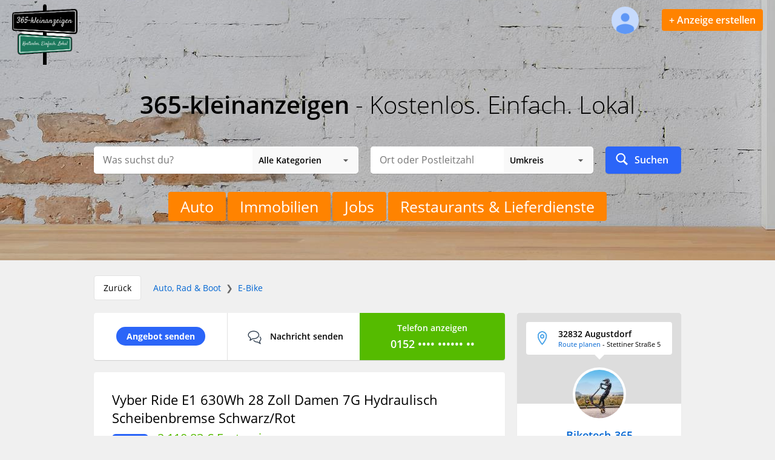

--- FILE ---
content_type: text/html; charset=UTF-8
request_url: https://www.365-kleinanzeigen.de/vyber-ride-e1-630wh-28-zoll-damen-7g-hydraulisch-scheibenbremse-schwarz-rot-ID2004604
body_size: 13242
content:
<!DOCTYPE html>
<html lang="de">
<head>

    <base href="https://www.365-kleinanzeigen.de/">
    <!--[if lt IE 9]><script src="view/assets/js/html5.js"></script><![endif]-->

    <meta charset="UTF-8" />
    <title>Vyber Ride E1 630Wh 28 Zoll Damen 7G Hydraulisch Scheibenbremse Schwarz/Rot</title>

    <link rel="shortcut icon" href="tpl/img/_/favicon.png" type="image/png" />

    <meta name="description" content="Produktbeschreibung

Das Vyber Ride E1 ist ein E-Bike, auf das Sie stolz sein können. Dieses auffällige Smartbike ist mit intelligenten Funktio..." />

    <meta name="robots" content="index, follow"/>

    <link rel="alternate" href="android-app://com.mxapp.kleinanzeigen365&pageId=none"/>
<link rel="alternate" title="365-kleinanzeigen, Kleinanzeigen,  Verkaufen. Auto, Immobilen. Jobs, Handys, Transporte" href="https://www.365-kleinanzeigen.de/rss/" type="application/rss+xml">


    <meta property="og:url" content="https://www.365-kleinanzeigen.de/augustdorf/vyber-ride-e1-630wh-28-zoll-damen-7g-hydraulisch-scheibenbremse-schwarz-rot/id2004604" />
    <meta property="og:type" content="article" />
    <meta property="og:title" content="Vyber Ride E1 630Wh 28 Zoll Damen 7G Hydraulisch Scheibenbremse Schwarz/Rot" />
    <meta property="og:description" content="Produktbeschreibung

Das Vyber Ride E1 ist ein E-Bike, auf das Sie stolz sein können. Dieses auffällige Smartbike ist mit intelligenten Funktio..." />
    <meta property="og:image" content="https://www.365-kleinanzeigen.de/image.php?src=https://www.365-kleinanzeigen.de/tpl/upload/3667_ae7cd6fdd809c3346c5ba35de0677163.jpg&w=600&h=315&zc=2&s=1" />
    <meta property="og:image:width" content="600" />
    <meta property="og:image:height" content="315" />

    <meta property="product:pretax_price:amount" content="2.110,83">
    <meta property="product:pretax_price:currency" content="EUR">
    <meta property="product:price:amount" content="2.110,83">
    <meta property="product:price:currency" content="EUR">

    <link rel="stylesheet" href="view/style.css?v=4.2.0" media="screen">
    <meta name="msvalidate.01" content="AEC86AAB836E4CA98760B64150F03F65" />
    <script type="text/javascript" src="tpl/../view/assets/js/jQuery.js"></script>
    <script type="text/javascript" src="tpl/../view/assets/js/jquery.ui.js"></script>
    <script type="text/javascript" src="tpl/../app/js/index.js?v=1"></script>


    <meta name="mobile-web-app-capable" content="yes">
    <meta name="apple-mobile-web-app-capable" content="yes" />
    <meta name="viewport" content="width=device-width, initial-scale=1.0, maximum-scale=1.0, user-scalable=no" />
    <link rel="stylesheet" href="view/mobile.css" media="screen">


</head>
<body>
<!-- @google code -->
<!-- Global site tag (gtag.js) - Google Analytics -->
<!--
<script async src="https://www.googletagmanager.com/gtag/js?id=UA-223036846-1">
</script>
<script>
    window.dataLayer = window.dataLayer || [];
    function gtag(){dataLayer.push(arguments);}
    gtag('js', new Date());

    gtag('config', 'UA-223036846-1');
</script>


-->

    <style>.sp{width:32px;height:32px;clear:both;display:inline-block}.sp-circle{border:4px rgba(0,0,0,.15) solid;border-top:4px #222 solid;border-radius:50%;-webkit-animation:spCircRot .6s infinite linear;animation:spCircRot .6s infinite linear}@-webkit-keyframes spCircRot{from{-webkit-transform:rotate(0)}to{-webkit-transform:rotate(359deg)}}@keyframes spCircRot{from{transform:rotate(0)}to{transform:rotate(359deg)}}</style>
    <style type="text/css">#PreLoadingKogao{ text-align: center; position: fixed; top: 0; left: 0; right: 0; bottom: 0; background-color: #fff; z-index: 9999; height: 100%; }#PreLoadingKogaoCenter{ position: absolute; top: calc(50% - 16px); width: 100%; text-align: center }</style>
   <!-- <div id="PreLoadingKogao"><div id="PreLoadingKogaoCenter"><div class="sp sp-circle"></div></div></div>
    <script>jQuery(document).ready(() => { jQuery("#PreLoadingKogao").fadeOut(0); });</script>-->








<link rel="stylesheet" href="tpl/page/header/theme_big/index.css?v=3131111123">
<div class="Header_ElCapitan KogaoThemeCool">
    <div class="HeaderTop">

        <div class="Center">
            <div class="HeaderTopLogo"><a href="home" title="365-kleinenzeigen Kostenlos Einfach Lokal"><img src="tpl/page/header/theme_big/../../../img/_/logo_.png" alt="365-kleinenzeigen Kostenlos Einfach Lokal"/></a></div>

            <div class="HeaderTopRightLayout">
                <div class="RightLayout">
                    
                    <div class="HeaderUserView" onclick="showUserMenu()">

    

    <div class="UserViewIcon" style="background: url(view/assets/img/user_avatar.png) center no-repeat; background-size: cover;"></div>
    <div class="UserViewDown"><span down="true"></span></div>

    <div class="userMenuPosition">
        <div class="userMenuLayout">
            <ul class="listenerUserMenu">
                
                <li><a href="login">Einloggen</a></li>
                <li><a href="register">Konto erstellen</a></li>
                
            </ul>
        </div>
    </div>

</div>
                </div>
                <div class="RightLayoutCreateButton">
                    <div class="CreateButton" onclick="location.href='create'">+ Anzeige erstellen</div>
                </div>
                
            </div>
        </div>
    </div>
    <div class="HeaderSearchBar">
    <div class="Center">
        <center><h1 class="slogan_big"><b>365-kleinanzeigen</b> - Kostenlos. Einfach. Lokal</h1></center>

    </div>
</div>
    <div class="HeaderSearchBar">
        <div class="Center">
            <div class="SearchBarLayout"> <form action="search" method="post" style="width: 100%" id="onSearchSubmit">

    <input type="hidden" name="id2" value="" />
    <input type="hidden" name="pricestart" value="" />
    <input type="hidden" name="room" value="" />
    <input type="hidden" name="flache" value="" />
    <input type="hidden" name="price" value="" />
    <input type="hidden" name="zulassung" value="" />
    <input type="hidden" name="kilometer" value="" />
    <input type="hidden" name="kraftstoff" value="" />
    <input type="hidden" name="id3" value="" />
    <input type="hidden" name="lat" value="" />
    <input type="hidden" name="lng" value="" />
    <!-- @filter sort type -->
    <input type="hidden" name="isSearch" value="1">
    
    <input type="hidden" name="filter_angebote" value="1" />
    <input type="hidden" name="filter_gesuche" value="1" />
    <input type="hidden" name="filter_privat" value="1" />
    <input type="hidden" name="filter_company" value="1" />
    

    <div class="SearchBarCategoryQuery">
        <div class="SearchBarCategoryQueryLeft">
            <input type="text" placeholder="Was suchst du?" id="querysearch" name="q" value="" autocomplete="off">
            <div class="instantSearchLayoutView">
                <div class="instantSearchLayout">
                    <div class="instantLoad"></div>
                </div>
            </div>
        </div>
        <div class="SearchBarCategoryQueryRight">
            <select class="Beta" name="id1">
                <option value="0">Alle Kategorien</option>
                <option value="44" >Flüchtlingshilfe Ukraine </option><option value="42" >Nachbarschaftshilfe</option><option value="1" >Auto, Rad &amp; Boot</option><option value="54" >landtechnik / Futter / Tiere</option><option value="45" >Dienstleistungen</option><option value="53" >Elektronik</option><option value="57" >Erotik</option><option value="4" >Eintrittskarten &amp; Tickets</option><option value="2" >Freizeit, Hobby &amp; Spaß</option><option value="5" >Familie, Kind & Baby </option><option value="46" >Gewerbe kauf/Verkauf, Business </option><option value="6" >Haus & Garten</option><option value="7" >Haustiere </option><option value="51" >Exotische Tiere</option><option value="3" >Immobilien &amp; Häuser</option><option value="8" >Jobs</option><option value="49" >Kredite &amp; Darlehn </option><option value="13" >Multimedia & Elektronik</option><option value="10" >Musik, Film &amp; Bücher</option><option value="9" >Mode & Beauty</option><option value="43" >Partnerschaften &amp; Kontakte </option><option value="48" >Restaurants &amp; Lieferdienste</option><option value="58" >Sport &amp; Fitness</option><option value="11" >Unterricht &amp; Kurse</option><option value="50" >Urlaub &amp; Reisen</option><option value="12" >Zu verschenken &amp; Tauschen</option><option value="47" >Alles Mögliche</option>
            </select>
        </div>
    </div>
    <div class="SearchBarCity">
        <div class="SearchContent"><div class="map"></div></div>
        <div class="SearchBarCategoryQueryLeft">
            <input type="text" id="citysearch" name="city" value="" placeholder="Ort oder Postleitzahl" autocomplete="off">
        </div>
        <div class="SearchBarCategoryQueryRight">
            <select class="Beta" name="search-area" id="selectRadius">
                <option value="0">Umkreis</option>
                <option value="5" >+5km</option>
                <option value="10" >+10km</option>
                <option value="20" >+20km</option>
                <option value="30" >+30km</option>
                <option value="50" >+50km</option>
                <option value="100" >+100km</option>
                <option value="150" >+150km</option>
                <option value="200" >+200km</option>
            </select>
        </div>
    </div>
    <div class="SearchBarSubmit" onclick="jQuery('#onSubmitSearch').click()">
        <span><img src='view/assets/img/Search Filled-32.png'></span>
        <span>Suchen</span>
    </div>
    <div class="SearchBarSubmitButtonDisable">
        <input type="submit" id="onSubmitSearch" value="">
    </div>
</form>
<script>
    jQuery("#onSearchSubmit").submit(function(){
        var preis_von = jQuery("input[name=preis_von]").val();
        var preis_bis = jQuery("input[name=preis_bis]").val();

        var price = jQuery("#filterTypePrice").serialize();
        if(Number(preis_von) > Number(preis_bis)){
            price = "preis_von=" + preis_bis + "&preis_bis=" + preis_von;
        }

        let search = jQuery(this).serialize();
        let sort = jQuery("#sortFilters").serialize();

        let searchString = search + "&" + price + "&" + sort;

        location.href = "listsearch?" + searchString;

        return false;
    });
</script></div>
            <div class="extra"> <div class="CreateButton"  onclick="location.href='auto-rad-boot/c1'">Auto</div>

<div class="CreateButton"  onclick="location.href='immobilien'">Immobilien</div>

<div class="CreateButton"  onclick="location.href='jobs/c8'">Jobs</div>

<div class="CreateButton"  onclick="location.href='restaurants-lieferdienste/c48'">Restaurants & Lieferdienste</div> </div>
        </div>

    </div>


    <div class="HeaderSearchBar">
        <div class="Center">
    
    
     </div></div>

</div>

<div class="MainLayout"><div class="ViewMainLayout"><div class="PagerLayout"><link rel="stylesheet" href="view/item.print.css?v=1.0" media="print">
<link rel="stylesheet" href="tpl/page/item/style.css?v=1">
<script>
    var backgroundColor = '#f0f0f0';
    jQuery('body').css('background', backgroundColor);
</script>
<script type="text/javascript" src="tpl/page/item/../../../view/assets/js/photo.js"></script>



<div class="ViewLayout addPadding-20">
      




    <div class="ContentItemTop">

        <div class="backLayout">
            <div class="button_grey" onclick="location.href='cat1-314'">Zurück</div>
        </div>
        <div class="categoryListener"><a href="auto-rad-boot/c1">Auto, Rad &amp; Boot</a>&nbsp;&nbsp;&#10095;&nbsp;&nbsp;<a href="e-bike/c1-314">E-Bike</a>

</div>
        <div class="showOptionsList">
            
            
            
        </div>

    </div>
    <div style="float:left;">
        <div style="position: absolute; margin-left: 20px;">
            <iframe src="banner.php?c=120600" class="InVisibleMobileLayout" scrolling="no" frameborder="0" width="120" height="600"></iframe>
        </div>
    </div>
    <div class="ViewContent">

        <div class="ItemContactLayout">
            <div class="ItemContactLayoutInner">
                
                    
                        
                            <div class="ItemContactMessage">
                                <div class="ItemContactMessageInner">
                                    
                                        <div class="submitMiddleBlue" onclick="box('offer', '2004604')">Angebot senden</div>
                                    
                                </div>
                            </div>
                        
                    
                    
                        <div class="ItemContactMail" onclick="box('kontakt', '3667---2004604')">
                            <span><img src="view/assets/img/messages_icon_small_navy.png"></span>
                            <span>Nachricht senden</span>
                        </div>
                    
                
                
                    <div class="ItemContactPhoneNumber" onclick="box('phone', '2004604')">
                            <b>Telefon anzeigen</b><br>
                        
                            <i>0152 &bull;&bull;&bull;&bull; &bull;&bull;&bull;&bull;&bull;&bull; &bull;&bull;</i>
                        
                    </div>
                
            </div>
        </div>


        <div class="ItemLayout">
            <div class="ItemBox"><div class="item-title">
    <h1>Vyber Ride E1 630Wh 28 Zoll Damen 7G
Hydraulisch Scheibenbremse
Schwarz/Rot</h1>
</div>


<!-- 
anzeigeart 1 - languageKey44 - gesuche
anzeigeart 2 - languageKey52 - Angebot
preisart 1 = Festpreis
preisart 2 = VB
preisart 3 = Auf Anfrage
preisart 4 = verschenken

languageKey152 = Festpreis
languageKey153 = VB
languageKey35 = Auf Anfrage
languageKey421 = Kostenlos
-->


<div class="item-price">

        
        <div class="IsSearchAble">Angebot</div>

	
		
			2.110,83 € Festpreis
		
	
	
	
		
	
	
	
	
	
			
    
	
	
    <br><span>
    
    
    </span>
    
</div>
<div class="item-functions">
    <span>
        <span><img src="tpl/page/item/../../../view/assets/img/eye_open_medium.png" width="32"></span>
        <span>878x Angesehen</span>
    </span>
    <span class="addPaddingLeft">
        <span><img src="tpl/page/item/../../../view/assets/img/clock.png" width="32"></span>
        <span>09 November 2023</span>
    </span>
    
    <script type="text/javascript" src='modal/geo/index.php'></script>


<span class="right cursorPointer addWatchListener">
    <span><div class="SetOnWatchList">Beobachten</div></span>
</span>

<script>

    var WatchListener = jQuery('.addWatchListener');

    function ItemWatchSetOnClickListener(){
        var geo_lat = geoip_latitude();
        var geo_lng = geoip_longitude();

        if( geo_lat != '' ) {
            WatchListener.attr("onclick", "location.href='index.php?addlike&id=2004604&lat=" + geo_lat + "&lng=" + geo_lng + "'");
        }else{
            WatchListener.attr("onclick", "location.href='index.php?addlike&id=2004604&lat=0&lng=0'");
        }

    }

    jQuery(document).ready(function(){
        ItemWatchSetOnClickListener();
    });

</script>


</div>
<div class="item-photo">
    
<div class="PhotoViewerLookup">
    <div class="PhotoViewerInBox">
        <div class="PhotoViewerLoad LoadingBackgroundImage">
            <div class="SetZoomPhoto">
                <img src="tpl/page/item/../../assets/img/zoom.png" width="32" onclick="showFullScreenMode('3667_ae7cd6fdd809c3346c5ba35de0677163');">
            </div>
        </div>
    </div>
</div>
<div class="PhotoViewerGalleryList">
    <div id="ProductImageGallery">
        <div class="thumbelina-but vert top"><img src="tpl/page/item/../../assets/img/upper.png"></div>
        <ul class="PhotoListenerClass">
            <li id="photo_3667_ae7cd6fdd809c3346c5ba35de0677163"><img class="selectPhoto" attr-photo-value="3667_ae7cd6fdd809c3346c5ba35de0677163" src="https://www.365-kleinanzeigen.de/image.php?src=https://www.365-kleinanzeigen.de/tpl/upload/3667_ae7cd6fdd809c3346c5ba35de0677163.jpg&w=80&h=80&a=t&zc=2&s=1" onclick="showFullScreenMode('3667_ae7cd6fdd809c3346c5ba35de0677163')"></li>
            <li id="photo_3667_95dd8e3b9444d6c8407e0af52c54d383" onclick="showFullScreenMode('3667_95dd8e3b9444d6c8407e0af52c54d383')"><img src="image.php?src=https://www.365-kleinanzeigen.de/tpl/upload/3667_95dd8e3b9444d6c8407e0af52c54d383.jpg&w=80&h=80&a=t&zc=2&s=1" class="selectPhoto" attr-photo-value="3667_95dd8e3b9444d6c8407e0af52c54d383"></li><li id="photo_3667_7f568799b3dd4160dab55f3abaeeab75" onclick="showFullScreenMode('3667_7f568799b3dd4160dab55f3abaeeab75')"><img src="image.php?src=https://www.365-kleinanzeigen.de/tpl/upload/3667_7f568799b3dd4160dab55f3abaeeab75.jpg&w=80&h=80&a=t&zc=2&s=1" class="selectPhoto" attr-photo-value="3667_7f568799b3dd4160dab55f3abaeeab75"></li><li id="photo_3667_38ca23a47924870b58739bce093e1314" onclick="showFullScreenMode('3667_38ca23a47924870b58739bce093e1314')"><img src="image.php?src=https://www.365-kleinanzeigen.de/tpl/upload/3667_38ca23a47924870b58739bce093e1314.jpg&w=80&h=80&a=t&zc=2&s=1" class="selectPhoto" attr-photo-value="3667_38ca23a47924870b58739bce093e1314"></li>
        </ul>
        <div class="thumbelina-but vert bottom"><img src="tpl/page/item/../../assets/img/down.png"></div>
    </div>
</div>
<div class="PhotoViewerGalleryListMobile">
    <div id="ProductImageGalleryMobileLayout">
        <div class="thumbelina-but horiz left"><img src="tpl/page/item/../../assets/img/back.png"></div>
        <ul class="PhotoListenerClass">
            <li><img class="selectPhoto" attr-photo-value="3667_ae7cd6fdd809c3346c5ba35de0677163" src="https://www.365-kleinanzeigen.de/image.php?src=https://www.365-kleinanzeigen.de/tpl/upload/3667_ae7cd6fdd809c3346c5ba35de0677163.jpg&w=80&h=80&a=t&zc=2&s=1" onclick="showFullScreenMode('3667_ae7cd6fdd809c3346c5ba35de0677163')"></li>
            <li id="photo_3667_95dd8e3b9444d6c8407e0af52c54d383" onclick="showFullScreenMode('3667_95dd8e3b9444d6c8407e0af52c54d383')"><img src="image.php?src=https://www.365-kleinanzeigen.de/tpl/upload/3667_95dd8e3b9444d6c8407e0af52c54d383.jpg&w=80&h=80&a=t&zc=2&s=1" class="selectPhoto" attr-photo-value="3667_95dd8e3b9444d6c8407e0af52c54d383"></li><li id="photo_3667_7f568799b3dd4160dab55f3abaeeab75" onclick="showFullScreenMode('3667_7f568799b3dd4160dab55f3abaeeab75')"><img src="image.php?src=https://www.365-kleinanzeigen.de/tpl/upload/3667_7f568799b3dd4160dab55f3abaeeab75.jpg&w=80&h=80&a=t&zc=2&s=1" class="selectPhoto" attr-photo-value="3667_7f568799b3dd4160dab55f3abaeeab75"></li><li id="photo_3667_38ca23a47924870b58739bce093e1314" onclick="showFullScreenMode('3667_38ca23a47924870b58739bce093e1314')"><img src="image.php?src=https://www.365-kleinanzeigen.de/tpl/upload/3667_38ca23a47924870b58739bce093e1314.jpg&w=80&h=80&a=t&zc=2&s=1" class="selectPhoto" attr-photo-value="3667_38ca23a47924870b58739bce093e1314"></li>
        </ul>
        <div class="thumbelina-but horiz right"><img src="tpl/page/item/../../assets/img/next.png"></div>
    </div>
</div>

<script>
    jQuery('.selectPhoto').hover(function(e){
        jQuery('.selectPhoto').removeClass('selectedPhoto');
        jQuery(this).addClass('selectedPhoto');
        var photo = jQuery(this).attr("attr-photo-value");
        selectPhoto(photo, 'callback');
    });

    jQuery(document).ready(function(){
        selectPhoto('3667_ae7cd6fdd809c3346c5ba35de0677163', 'callback');
    });
</script>
<script>
    var getWindowWidthPhoto = window.innerWidth;
    if(getWindowWidthPhoto <= 800){
        $('#ProductImageGalleryMobileLayout').Thumbelina({ easing : '8', maxSpeed : '20', $bwdBut:$('#ProductImageGalleryNoVertical .left'), $fwdBut:$('#ProductImageGalleryNoVertical .right') });
    }else{
        $('#ProductImageGallery').Thumbelina({ orientation:'vertical', easing : '8', maxSpeed : '20', $bwdBut:$('#ProductImageGallery .top'), $fwdBut:$('#ProductImageGallery .bottom') });
    }
</script>

<div class="ImageFullViewer">
    <div class="ImageFullScreenLayout">
        <div class="FullScreenLayout">
            <div class="FullScreenClose" onclick="CloseFullScreenMode()"><img src="tpl/page/item/../../assets/img/close.png"></div>
            <span class="LoadingFullScreenPhoto">
                <img src="https://www.365-kleinanzeigen.de/image.php?src=https://www.365-kleinanzeigen.de/tpl/upload/3667_ae7cd6fdd809c3346c5ba35de0677163.jpg&w=940&h=600&a=t&zc=4&s=1">
            </span>
        </div>
    </div>
</div>

<script>
    $('#ProductImageGalleryNoVertical').Thumbelina({ easing : '8', maxSpeed : '20', $bwdBut:$('#ProductImageGalleryNoVertical .left'), $fwdBut:$('#ProductImageGalleryNoVertical .right') });
</script>

<script>
    function CloseFullScreenMode(){
        jQuery('.ImageFullViewer').hide();
    }
    function PhotoBack(photo){
        var new_id = $("#photo_" + photo).prev("li").attr("id");
        if(new_id == "" || !new_id){

            var new_id = jQuery("ul.PhotoListenerClass li:last-child").attr("id");
            var new_id = new_id.replace("photo_", "");
            showFullScreenMode(new_id);

        }else {
            var new_id = new_id.replace("photo_", "");
            showFullScreenMode(new_id);
        }

    }
    function PhotoNext(photo){
        var new_id = $("#photo_" + photo).next("li").attr("id");
        if(new_id == "" || !new_id){
            var new_id = jQuery("ul.PhotoListenerClass li:first-child").attr("id");
            var new_id = new_id.replace("photo_", "");
            showFullScreenMode(new_id);
        }else {
            var new_id = new_id.replace("photo_", "");
            showFullScreenMode(new_id);
        }
    }
    function showFullScreenMode(responsePhoto){
        var buildPhotoUrl = 'https://www.365-kleinanzeigen.de/tpl/upload/'+responsePhoto+'.jpg#';
        jQuery('.LoadingFullScreenPhoto').html('<div class="ImageLeft LeftImageAssets" onclick="PhotoBack(\''+responsePhoto+'\')"><div class="SymbolImage">&#8249;</div></div><div class="ImageLeft Right RightImageAssets" onclick="PhotoNext(\''+responsePhoto+'\')"><div class="SymbolImage">&#8250;</div></div>');
        jQuery(".ImageFullViewer .ImageFullScreenLayout .FullScreenLayout").css({
            "background" : "#000 url("+buildPhotoUrl+") center no-repeat",
            "background-size" : "contain"
        });
        jQuery('.ImageFullViewer').fadeIn(100);
    }
</script>



</div>
<div class="item-description">

    <style>.DetailTitle{ display: inline-block; margin-bottom: 10px;}  .ViewLayout .ViewContent .ItemLayout .ItemBox .item-description .details ul.listener li span:nth-child(1){ padding-left: 7px; width: calc(35% - 7px); }  .ViewLayout .ViewContent .ItemLayout .ItemBox .item-description .details ul.listener li span:nth-child(2){ width: 65% !important; }  ul.DetailListener li{ padding: 7px 0; } ul.DetailListener li:nth-child(odd){ background: #f2f2f2;}</style>
<div class="details">
    <b class="DetailTitle">Details</b><br>
    <ul class="listener DetailListener">
        <li><span>Zustand:</span><span>Neu</span></li>
        
        
        <li><span>Zahlen mit PayPal:</span><span>Ja, akzeptiere PayPal</span></li>
        
        
    </ul>
</div>


    <div class="description">
        <b class="big">Beschreibung</b><a name="desc"></a><br>
        <h2>Produktbeschreibung<br />
<br />
Das Vyber Ride E1 ist ein E-Bike, auf das Sie stolz sein können. Dieses auffällige Smartbike ist mit intelligenten Funktionen wie der &quot;Direct Drive Technology&quot; und dem &quot;Connected Ride Ready&quot; ausgestattet. Das 28-Zoll-Damenrad (mit einer Rahmengröße von 49 Zentimetern) kommt in der stylischen schwarz-roten Farbkombination &quot;Night Black, Red&quot;. Das elektrische Stadtrad hat einen niedrigen Einstieg, was es für jedes Alter und jede Bedingung sehr zugänglich macht. Mit dem leistungsstarken 630-Wh-Akku kommt man gut durch die Woche! Möchten Sie mehr erfahren? Lesen Sie unten die wichtigsten Informationen.<br />
<br />
Die Pluspunkte auf einen Blick:<br />
<br />
positive Dieses komfortable Smartbike ist mit einem Vyber E-silence Comfort+ Mittelmotor ausgestattet<br />
positive Motor ausgestattet mit Direct Drive Technology<br />
positive 'Connected Ride Ready' optional möglich<br />
positive Kraftvolle und gut dosierbare Shimano-Scheibenbremsen, die mit hydraulischem Öldruck arbeiten<br />
positive Shimano Nexus 7-Gang-Schaltung<br />
positive Federgabel und verstellbarer Vorbau<br />
positive Leichter Aluminium-Rahmen<br />
positive Vyber Xperience-Display + Lenkersteuerung<br />
positive Dank des niedrigen Einstiegspreises für eine breite Zielgruppe geeignet<br />
<br />
Brachiale Kraft, flüsterleise plus Direct Drive Technology<br />
Der E-silence Comfort+ Mittelmotor ist der fortschrittlichste Motor von Vyber. Darüber hinaus sorgt die Direct Drive Technology mit direkter Tretunterstützung für höchsten Komfort. Das ist ein weiteres Plus!<br />
<br />
Mit der &quot;Direct Drive Technology&quot; als zusätzliche eingebaute Sensortechnologie liefert der Mittelmotor die gewünschte Tretunterstützung in weniger als 10 Millisekunden.<br />
<br />
Der digital gesteuerte, flüsterleise und extrem leistungsstarke Vyber E-silence Comfort+ Mittelmotor hat ein Drehmoment von nicht weniger als 80 Newtonmetern! Auch dieser Motor ist klein, leicht und kann im Falle eines Diebstahls aus der Ferne abgeschaltet werden.<br />
<br />
Der Mittelmotor wird durch vollständig digital gesteuerte Pedalkraftsensoren gesteuert. Der intelligente Pedalkraftsensor misst, wie viel Kraft Sie auf die Pedale ausüben. Wenn Sie mehr Kraft aufwenden, erhalten Sie mehr Unterstützung. Dies sorgt für ein natürliches Fahrgefühl.<br />
<br />
Dank der niedrigen Platzierung der Antriebseinheit ist das E-Bike perfekt ausbalanciert. Dies sorgt für eine stabile und bessere Straßenlage und gibt Ihnen mehr Kontrolle über Ihr E-Bike.<br />
<br />
Vyber Xperience-Display<br />
Das Vyber Xperience-Display bietet fortschrittliche Informationen, die auf einem klaren und hellen Display angezeigt werden. Inklusive einer einfach zu bedienenden Lenkersteuerung.<br />
<br />
Ausgestattet mit einer Follower-Funktion. Die Geschwindigkeit dieser Funktion hängt vom eingelegten Gang ab und kann bis zu 5 km pro Stunde betragen.<br />
<br />
Allgemeine Spezifikationen:<br />
Farbe: Schwarz, Rot<br />
Farbe des Modells: Night Black Red<br />
Geschlecht: Damen<br />
Material Rahmen: Aluminium<br />
Material Felge: Aluminium (doppelwandig)<br />
Bereifung: Schwalbe Anti-Pannen-Reifen (schwarz)<br />
Sattel: Vyber (schwarz)<br />
Griffe: Pro Grip (schwarz)<br />
Radgröße: 28 Zoll<br />
Rahmengröße: 49 cm<br />
Lenker-Vorbau: verstellbar<br />
Sattelstützenfederung: ja<br />
Vorderradgabel: gefedert: ja<br />
Gewicht: ca. 24,4 kg ohne Batterie<br />
<br />
Spezifikationen der Schaltung:<br />
Gänge: 7 (Shimano Nexus)<br />
Schaltungsart: Nabenschaltung<br />
Antrieb: Kette<br />
<br />
Technische Daten Motor:<br />
Antriebsposition: Mitte<br />
Motortyp: Vyber E-silence Comfort+, Mittelmotor<br />
Zugkraft (Drehmoment): 80 Nm<br />
Pedalunterstützungssensor Typ: Pedalkraftsensor<br />
<br />
Batterie-Spezifikationen:<br />
Position der Batterie: im Gepäckträger integriert<br />
Batteriekapazität: 630Wh (36V, 17,5Ah)<br />
Batterietyp: Greenway<br />
Batterietechnik: Lithium-Ionen<br />
Batterieladezeit: 2A (Ampere) pro Stunde<br />
Herausnehmbare Batterie: ja<br />
Reichweite: ±90KM (Durchschnittsverbrauch)<br />
MIN/MAX-Bereich: 65 - 165 KM<br />
Max. Geschwindigkeit: 25 km/h<br />
<br />
Spezifikationen des Displays:<br />
Anzeigetyp: lcd<br />
Display-Modell: Vyber Xperience-Display + Lenkradsteuerung<br />
Abnehmbares Display: nein<br />
Position des Displays: mittig<br />
Position der Lenkerbedienung: links<br />
Bedienung: siehe Handbuch (unter Downloads)<br />
Anzahl der Unterstützungsstufen: 5 Stufen<br />
Geschwindigkeitsanzeige: ja<br />
Batteriestand in Prozent: ja<br />
Walkassist: ja<br />
<br />
Bremsspezifikationen:<br />
Vordere Bremse: hydraulische Scheibenbremsen (Shimano)<br />
Bremstyp hinten: hydraulische Scheibenbremsen (Shimano)<br />
<br />
Technische Daten Beleuchtung:<br />
Vordere Lichter: Axa Blueline (batteriebetrieben)<br />
Beleuchtung hinten: in die Batterie integriert (batteriebetrieben)<br />
<br />
Spezifikationen Zubehör:<br />
Fahrradständer: ja<br />
Kettenschutz: geschlossen<br />
Gepäckträger: ja<br />
Schnellbereifung: ja<br />
Klingel: ja<br />
Schloss: Ringschloss mit Einsteckmöglichkeit<br />
Versicherungstauglich: ja, ART** zertifiziert<br />
Schlosstyp: Axa Defender</h2>
    </div>

    
    <div class="description DisableBlock">
        <b class="big">Telefon oder Mobil:</b><a name="desc"></a><br>
        <h2>015203468133</h2>
    </div>
    

    <div class="description DisableBlock">
        <b class="big">PLZ & Ort:</b><a name="desc"></a><br>
        <h2>
            <b>32832 Augustdorf</b>
             - Stettiner Straße 5 
        </h2>
    </div>

</div>

<div class="item-share">
    
<div class="info-social-box">
<div class="info-social">
    <div class="info-box">
        <b>Sozial Media aktivieren</b><br>
        Auf „Social Media aktivieren“ klicken, um Inhalte zu teilen. Erst dann werden Daten an Facebook, Twitter und Google+ übermittelt.
        In den <a href="https://www.facebook.com/policy.php" target="_blank">Facebook-Datenschutzrichtlinien</a> erhalten Sie mehr Informationen zum Zweck und Umfang der Datenerhebung sowie die weitere Verarbeitung und Nutzung der Daten durch Facebook.
        Sowohl auch in den <a href="https://twitter.com/privacy" target="_blank">Twitter-Datenschutzrichtlinien</a>
        und <a href="https://www.google.de/intl/de/policies/privacy/?fg=1" target="_blank">Google-Datenschutzrichtlinien</a>.
        <br><br>
        <input type="submit" onclick="location.href='socialplugins.php'" value="Social Media aktivieren" class="submitMiddleBlue3">
    </div>
</div>
</div>

<div class="share-title">Teilen mit:</div>

<div class="readFirstSocial">
    <img src="tpl/page/item/../../../view/assets/img/share.png" onclick="jQuery('.info-social-box').slideToggle('fast')">
</div>

</div>

</div>
        </div>

        <div class="ItemLayoutClear">
            <span>Anzeigenummer: 2004604</span>
            <span><a href="javascript:box('melden', '2004604')">Diese Anzeige melden</a></span>
        </div>

        
<div class="ItemLayout addPadding-20 ItemLikeEvent">
    <div class="ItemBox">
        <div class="Box-Title">Das könnte dich auch interessieren</div>
        <div class="Box-Content-Normal">
            
<div class="ItemLike">
    <div class="ItemLikePlaceHolder">&nbsp;</div>
    <div class="ItemLikeImage">
        <span>1.300,00 €</span>
        <a href="rucanor-urban-plus-28-zoll-damen-hydraulisch-scheibenbremse-mattschwarz-ID3938979" title="Rucanor Urban Plus 28 Zoll Damen Hydraulisch Scheibenbremse Mattschwarz"><img src="image.php?src=https://www.365-kleinanzeigen.de/tpl/upload/5297_3552cc6c3673e82176b75947101ab20b.jpg&w=100&h=100&zc=1" alt="Rucanor Urban Plus 28 Zoll Damen Hydraulisch Scheibenbremse Mattschwarz"></a>
    </div>
    <div class="ItemLikeDescription">
        <div class="ItemLikeTitle"><a href="rucanor-urban-plus-28-zoll-damen-hydraulisch-scheibenbremse-mattschwarz-ID3938979" title="Rucanor Urban Plus 28 Zoll Damen Hydraulisch Scheibenbremse Mattschwarz">Rucanor Urban Plus 28 Zoll Damen Hydraulisch Scheibenbremse Mattschwarz</a></div>
        <div class="ItemLikeText">
            <span>33014 Bad Driburg</span>
        </div>
    </div>
</div>

<div class="ItemLike">
    <div class="ItemLikePlaceHolder">&nbsp;</div>
    <div class="ItemLikeImage">
        <span>973,67 €</span>
        <a href="amigo-e-bike-city-s1-460wh-28-zoll-damen-3g-felgenbremse-mattschwarz-ID1973893" title="AMIGO E-bike City S1 460Wh 28 Zoll Damen 3G Felgenbremse Mattschwarz"><img src="image.php?src=https://www.365-kleinanzeigen.de/tpl/upload/3667_e6092701ccd06973fb6c4e031fd28f8f.jpg&w=100&h=100&zc=1" alt="AMIGO E-bike City S1 460Wh 28 Zoll Damen 3G Felgenbremse Mattschwarz"></a>
    </div>
    <div class="ItemLikeDescription">
        <div class="ItemLikeTitle"><a href="amigo-e-bike-city-s1-460wh-28-zoll-damen-3g-felgenbremse-mattschwarz-ID1973893" title="AMIGO E-bike City S1 460Wh 28 Zoll Damen 3G Felgenbremse Mattschwarz">AMIGO E-bike City S1 460Wh 28 Zoll Damen 3G Felgenbremse Mattschwarz</a></div>
        <div class="ItemLikeText">
            <span>32832 Augustdorf</span>
        </div>
    </div>
</div>

<div class="ItemLike">
    <div class="ItemLikePlaceHolder">&nbsp;</div>
    <div class="ItemLikeImage">
        <span>2.278,73 €</span>
        <a href="avalon-e-motive-28-zoll-damen-7g-hydraulisch-scheibenbremse-anthrazit-ID2004614" title="Avalon E-Motive 28 Zoll Damen 7G Hydraulisch Scheibenbremse Anthrazit"><img src="image.php?src=https://www.365-kleinanzeigen.de/tpl/upload/3667_db1b047104f181b53da3d2e92158cd49.jpg&w=100&h=100&zc=1" alt="Avalon E-Motive 28 Zoll Damen 7G Hydraulisch Scheibenbremse Anthrazit"></a>
    </div>
    <div class="ItemLikeDescription">
        <div class="ItemLikeTitle"><a href="avalon-e-motive-28-zoll-damen-7g-hydraulisch-scheibenbremse-anthrazit-ID2004614" title="Avalon E-Motive 28 Zoll Damen 7G Hydraulisch Scheibenbremse Anthrazit">Avalon E-Motive 28 Zoll Damen 7G Hydraulisch Scheibenbremse Anthrazit</a></div>
        <div class="ItemLikeText">
            <span>32832 Augustdorf</span>
        </div>
    </div>
</div>


        </div>
    </div>
</div>


    </div>

    <div class="ViewMenu RightSide">
        <div class="ContentPlaceholder addMarginBottom DisableBlock MobileVisible">
    <div class="ShareTitle">Weiterempfehlen</div>
    <div class="ShareIconHolder" onclick="window.open('https://www.facebook.com/sharer/sharer.php?u=https%3A%2F%2Fwww.365-kleinanzeigen.de%2Faugustdorf%2Fvyber-ride-e1-630wh-28-zoll-damen-7g-hydraulisch-scheibenbremse-schwarz-rot%2Fid2004604')">
        <div class="ShareIconHolderIcon"><img src="view/assets/img/share/icons8_Facebook_48px_1.png"></div>
        <div class="ShareIconHolderText">Facebook</div>
    </div>
    <div class="ShareIconHolder" onclick="window.open('https://twitter.com/home?status=https%3A%2F%2Fwww.365-kleinanzeigen.de%2Faugustdorf%2Fvyber-ride-e1-630wh-28-zoll-damen-7g-hydraulisch-scheibenbremse-schwarz-rot%2Fid2004604')">
        <div class="ShareIconHolderIcon"><img src="view/assets/img/share/icons8_Twitter_Squared_48px_1.png"></div>
        <div class="ShareIconHolderText">Twitter</div>
    </div>
    <div class="ShareIconHolder" onclick="window.open('whatsapp://send?text=Gerade+gefunden+auf+365-kleinanzeigen.de+https%3A%2F%2Fwww.365-kleinanzeigen.de%2Faugustdorf%2Fvyber-ride-e1-630wh-28-zoll-damen-7g-hydraulisch-scheibenbremse-schwarz-rot%2Fid2004604')">
        <div class="ShareIconHolderIcon"><img src="view/assets/img/share/icons8_WhatsApp_48px_2.png"></div>
        <div class="ShareIconHolderText">Whatsapp</div>
    </div>
    <div class="ShareIconHolder" onclick="window.open('https://telegram.me/share/url?url='+encodeURIComponent(window.location.href), '_blank')">
        <div class="ShareIconHolderIcon"><img src="view/assets/img/share/icons8_Telegram_App_48px.png"></div>
        <div class="ShareIconHolderText">Telegram</div>
    </div>
</div>

<div class="ContentPlaceholder">
    <div class="profile-top" style="background: #f9f9f9; position: relative;">
        <div style="position: absolute; z-index: 0;">
            <iframe style="border-radius: 4px 4px 0 0" src="init/map.php?lng=51.911&zoom=10&lat=8.7473&city=Augustdorf" width="100%" frameborder="0"></iframe>
        </div>
        <div class="profile-city">
            <div class="innerLayout">
                <span>
                    <img src="tpl/page/item/../../../view/assets/img/location_icon_small_navy.png">
                </span>
                <span>
                    <b>32832 Augustdorf</b><br>
                    <a href="//maps.google.com/maps?daddr=Stettiner Straße 5  32832 Augustdorf#" target="_blank">Route planen</a> - Stettiner Straße 5 
                </span>
            </div>
        </div>
        <div class="profile-photo" style="position: relative">
            
            <img src="image.php?src=https://www.365-kleinanzeigen.de/tpl/upload/3667_583cbaa0b7a3af3f525f2ef2cbf9911e.jpg&w=80&h=80">
            
        </div>
    </div>
    <div class="profile-info">
        <span><a href="user/biketech-365?id=3667">Biketech-365</a></span>
        <span>
            Gewerblicher Anbieter
            <br><font style="font-size: 11px;">Mitglied seit: 01.11.2023</font>
             
                <script type="text/javascript" src='modal/geo/index.php'></script>


<span class="cursorPointer addFolgerListener">
    <span><div class="submitMiddleBlue">Folgen</div></span>
</span>

<script>

    var FolgerWatchListener = jQuery('.addFolgerListener');

    function UserWatchSetOnClickListener(){
        var geo_lat = geoip_latitude();
        var geo_lng = geoip_longitude();

        if( geo_lat != '' ) {
            FolgerWatchListener.attr("onclick", "location.href='index.php?addfolgen&id=3667&lat=" + geo_lat + "&lng=" + geo_lng + "'");
        }else{
            FolgerWatchListener.attr("onclick", "location.href='index.php?addfolgen&id=3667&lat=0&lng=0'");
        }

    }

    jQuery(document).ready(function(){
        UserWatchSetOnClickListener();
    });

</script>


            
            <br><br><br><br>
            
            <br><br>
            <span class="ReviewStars">
                <span class="ReviewStarsOverLay">
                    <div class="ReviewInLayout" style="width:NAN%"></div>
                </span>
            </span><br>
            <span class="Text-Mini"><a href="user/biketech-365?id=3667&page=reviews">0 Bewertungen</a></span>
            

            <div class="PlanRouteLayout">
                <div class="arrow_box">
                    <div class="__Icon"><img src="tpl/page/item/../../../view/assets/img/category/1.png" width="32"></div>
                    <div class="__Text"></div>
                </div>
            </div>
            <script>
                const Route_To_Lng  = '51.911';
                const Route_To_Lat  = '8.7473';
                const Route_From_Lng = geoip_longitude();
                const Route_From_Lat = geoip_latitude();
                function distance(t,a,h,M,n){if(t==h&&a==M)return 0;var s=Math.PI*t/180,c=Math.PI*h/180,i=a-M,o=Math.PI*i/180,r=Math.sin(s)*Math.sin(c)+Math.cos(s)*Math.cos(c)*Math.cos(o);return 1<r&&(r=1),r=60*(r=180*(r=Math.acos(r))/Math.PI)*1.1515,"K"==n&&(r*=1.609344),"N"==n&&(r*=.8684),r}
                var RoutePlan = function (){
                    if(Route_From_Lng && Route_To_Lng){
                        jQuery(".PlanRouteLayout").show();
                        const Distance = distance(Route_To_Lng, Route_To_Lat, Route_From_Lat, Route_From_Lng, "K");
                        jQuery(".PlanRouteLayout .__Text").html('Fahrtlänge entspricht von ' + geoip_city() + " ca. " + (Distance.toFixed(0)) + "km.");
                    }
                };
                RoutePlan();
            </script>

        </span>
        <span>
            
                <div class="submitMiddleBlue" onclick="location.href='user/biketech-365?id=3667'">Profil anzeigen</div>



    
            
        </span>
    </div>
    
    <div class="profile-other-products">
        <div class="profile-products-title">Andere Anzeigen des Anbieters</div>
        <div class="profile-products-list">
            <ul class="profile-ul-list">
                
                <li>
                    <span><a href="aovo-max-e-scoter-super-lange-laufleistung-60-km-30-35-km-h-hoechstgeschwindigkeit-500-w-maximale-leistung-36-v-15-6-ah-versand-aus-deutschland-ID1973901" title=" AOVO®Max E Scoter | Super lange Laufleistung 60 km, 30 ~ 35 km / h Höchstgeschwindigkeit, 500 W maximale Leistung, 36 V, 15,6 Ah, Versand aus Deutschland"><img src="image.php?src=https://www.365-kleinanzeigen.de/tpl/upload/3667_27cea854f63b15a1eb5b1039fa9c23e5.jpg&w=100&h=100&zc=1&s=1" style="object-fit: contain" alt=" AOVO®Max E Scoter | Super lange Laufleistung 60 km, 30 ~ 35 km / h Höchstgeschwindigkeit, 500 W maximale Leistung, 36 V, 15,6 Ah, Versand aus Deutschland"></a></span>
                    <span><a href="aovo-max-e-scoter-super-lange-laufleistung-60-km-30-35-km-h-hoechstgeschwindigkeit-500-w-maximale-leistung-36-v-15-6-ah-versand-aus-deutschland-ID1973901" title=" AOVO®Max E Scoter | Super lange Laufleistung 60 km, 30 ~ 35 km / h Höchstgeschwindigkeit, 500 W maximale Leistung, 36 V, 15,6 Ah, Versand aus Deutschland"> AOVO®Max E Scoter | Super lange Laufleistung 60 km, 30 ~ 35 km / h Höchstgeschwindigkeit, 500 W maximale Leistung, 36 V, 15,6 Ah, Versand aus Deutschland</a></span>
                    <span>599,99 €</span>
                </li>
                
                <li>
                    <span><a href="vyber-ride-e1-lite-378wh-28-zoll-herren-7g-hydraulisch-scheibenbremse-schwarz-ID2004615" title="Vyber Ride E1 Lite 378Wh 28 Zoll Herren 7G Hydraulisch Scheibenbremse Schwarz"><img src="image.php?src=https://www.365-kleinanzeigen.de/tpl/upload/3667_bcd869b67da3060ef91e73063d4a3502.jpg&w=100&h=100&zc=1&s=1" style="object-fit: contain" alt="Vyber Ride E1 Lite 378Wh 28 Zoll Herren 7G Hydraulisch Scheibenbremse Schwarz"></a></span>
                    <span><a href="vyber-ride-e1-lite-378wh-28-zoll-herren-7g-hydraulisch-scheibenbremse-schwarz-ID2004615" title="Vyber Ride E1 Lite 378Wh 28 Zoll Herren 7G Hydraulisch Scheibenbremse Schwarz">Vyber Ride E1 Lite 378Wh 28 Zoll Herren 7G Hydraulisch Scheibenbremse Schwarz</a></span>
                    <span>1.883,66 €</span>
                </li>
                
                
                <li class="MoreImage">
                    <a href="user/biketech-365?id=3667"><b>+6</b><br>Anzeigen</a>
                </li>
                
            </ul>
        </div>
    </div>
    
</div>


<div class="ContentPlaceholder addMarginTop addPadding40">
    <div class="Box-Info NoHover">
        <b>Gewerblicher Anbieter Informationen</b>
    </div>
    <div class="Box-Info" onclick="box('user_imprint','3667')">
        <span><img src="tpl/page/item/../../../view/assets/img/ic_help.png"></span>
        <span>Impressum</span>
    </div>
    <div class="Box-Info" onclick="box('user_cancel','3667')">
        <span><img src="tpl/page/item/../../../view/assets/img/ic_help.png"></span>
        <span>Widerrufsbelehrung</span>
    </div>
    <div class="Box-Info" onclick="box('user_terms','3667')">
        <span><img src="tpl/page/item/../../../view/assets/img/ic_help.png"></span>
        <span>AGB</span>
    </div>
    <div class="Box-Info" onclick="box('user_privacy','3667')">
        <span><img src="tpl/page/item/../../../view/assets/img/ic_help.png"></span>
        <span>Datenschutzhinweise</span>
    </div>
    <div class="Box-Info" onclick="box('user_rights','3667')">
        <span><img src="tpl/page/item/../../../view/assets/img/ic_help.png"></span>
        <span><b>Rechtliche Hinweise</b></span>
    </div>
</div>



        <div class="ContentPlaceholder addMarginTop addPadding40">
    <div class="Box-Info" onclick="window.open('sicherheits-tipps')">
        <span class="orange"><img src="tpl/page/item/../../../view/assets/img/idea.png"></span>
        <span>Tipps für deine Sicherheit</span>
    </div>
    <div class="Box-Info" onclick="box('melden', '2004604')">
        <span class="red"><img src="tpl/page/item/../../../view/assets/img/ic_failed_.png"></span>
        <span>Diese Anzeige melden</span>
    </div>
    <div class="Box-Info" onclick="viewPrinter()">
        <span class="blue"><img src="tpl/page/item/../../../view/assets/img/print.png"></span>
        <span>Anzeige drucken</span>
    </div>
</div>


<div class="ContentPlaceholder addMarginTop addPadding20">
    <iframe src="banner.php?c=300250" frameborder="0" style="overflow:hidden;" scrolling="no" width="100%" height="250"></iframe>
</div>


<script type="text/javascript">
    function viewPrinter () {
        window.print();
    }
</script>
    </div>

</div>

<div class="LayoutMap">
    <div class="ContentMap">
        <div class="closeLayout" onclick="jQuery('.LayoutMap').fadeOut('fast')"><img src="tpl/page/item/../../../view/assets/img/ic_close_grey3.png"></div>
        <div class="BoxLayout mapInnerHTML"></div>
    </div>
</div>

<script>
    function loadGoogleMap(){
        var lng  = '51.911';
        var lat  = '8.7473';
        var city = 'Augustdorf';
        jQuery('.mapInnerHTML').html('<iframe src="init/map.php?lng='+lng+'&lat='+lat+'&zoom=10&plz='+city+'" frameborder="0" style="width:700px; height:500px; background:#ccc; overflow:hidden;"></iframe>');
    }
</script>



<div class="MobileItemFooterLayout">
    <div class="ContactInfoLeft"><div class="submitMiddleBlue3" onclick="box('kontakt', '3667---2004604')">Nachricht senden</div> </div>
    <div class="ContactInfoLeft Right"><div class="submitMiddleBlue3" onclick="location.href='tel:015203468133'">Anrufen</div> </div>
</div>
</div></div></div>
<link rel="stylesheet" href="tpl/page/footer/index.css?v=4.9.1">
<div class="TableLayout">

    <div class="View">

        
        <div class="section InVisibleMobileLayout addPadding-20 setSellerBoxInformation">
            <div class="MerchantInfoLayout">

                <div class="MerchantInfoLayoutBox SellerBackground Left">
                    <div class="TextBlock">
                        <b>Unternehmer</b><br>
                        365-kleinanzeigen.de für Unternehmer,<br>vorteile entdecken<br><br>
                        <div class="submitMiddleBlue" onclick="location.href='merchant.php'">Mehr erfahren</div>
                    </div>
                </div>
            </div>
        </div>
        
        <div class="FooterEndLeft Android" style="text-align: center;"><a href="https://play.google.com/store/apps/details?id=com.mxapp.kleinanzeigen365&pageId=none" target="_blank"><img src="view/assets/img/4.8/google_play_store.png" height="50"></a></div>
        <div class="FooterLayout">
            <div class="FooterLayoutCompanyInfo">
                365-Kleinanzeigen bietet dir eine Plattform zum verkaufen von alt und kaufen von Neu.<br><br>
<a href="home" title="365-kleinenzeigen Kostenlos Einfach Lokal"><img src="tpl/page/footer/../../img/_/logo_.png" alt="365-kleinenzeigen Kostenlos Einfach Lokal" /></a>

<br><br>
<b>Folge uns auf</b><br>
<div class="social-blocks blue"><img onclick="window.open('https://www.facebook.com/365-kleinanzeigen-105460245453930')" src="view/assets/img/share/icons8_Facebook_48px_1.png"></div>

<div class="social-blocks blue"><img onclick="window.open('https://www.instagram.com/365kleinanzeigen.de/')" src="view/assets/img/share/icons8_Instagram_Old_48px.png"></div>
<div class="social-blocks blue"><img onclick="window.open('https://www.facebook.com/profile.php?id=61573008656336')" src="view/assets/img/share/icons8_Facebook_Messenger_48px.png"></div>




<div class="social-blocks blue"><img onclick="window.open(' https://www.youtube.com/watch?v=iYUKrpvhd-Q')" src="view/assets/img/share/icons8_Play_Button_48px.png"></div>
<div class="social-blocks blue"><img onclick="window.open('support@365-kleinanzeigen.de')" src="view/assets/img/share/icons8_Skype_48px.png"></div>



<div class="social-blocks blue"><img onclick="window.open('Whatsapp://send?phone=015562050712')" src="view/assets/img/share/icons8_WhatsApp_48px_2.png"></div>

            </div>
            <div class="FooterLayoutCompanyLinks">
                <div class="FooterLinkBlock"><div class="FooterLinkBlockTitle">365-kleinanzeigen.de</div>
<div class="FooterLinkBlockContent">
    <ul><li><a href="support" title="Support & Hilfe">Support & Hilfe</a></li><li><a href="nutzungsbedingungen/p3" title="Nutzungsbedingungen - 365-kleinanzeigen.de">Nutzungsbedingungen</a></li><li><a href="impressum/p16" title="Impressum - 365-kleinanzeigen.de">Impressum</a></li><li><a href="cookies/p4" title="Cookies - 365-kleinanzeigen.de">Cookies</a></li><li><a href="agb/p5" title="AGB - 365-kleinanzeigen.de">AGB</a></li><li><a href="hilfe/p7" title="Hilfe - 365-kleinanzeigen.de">Hilfe</a></li><li><a href="datenschutz/p15" title="Datenschutz - 365-kleinanzeigen.de">Datenschutz</a></li><li><a href="live-kontakt-whatsapp/p36" title="live kontakt Whatsapp  - 365-kleinanzeigen.de">live kontakt Whatsapp </a></li></ul>
</div></div>
                <div class="FooterLinkBlock"><div class="FooterLinkBlockTitle">Informationen</div>
<div class="FooterLinkBlockContent">
    <ul><li><a href="tipps-fuer-deine-sicherheit/p13" title="Tipps für deine Sicherheit - 365-kleinanzeigen.de">Tipps für deine Sicherheit</a></li><li><a href="kontakt/p26" title="kontakt - 365-kleinanzeigen.de">kontakt</a></li><li><a href="/p29" title="  - 365-kleinanzeigen.de"> </a></li><li><a href="e-mail-kontakte/p30" title=" E- Mail kontakte  - 365-kleinanzeigen.de"> E- Mail kontakte </a></li><li><a href="/p31" title="  - 365-kleinanzeigen.de"> </a></li><li><a href="werben-auf-365-kleinanzeigen/p28" title="Werben auf 365-Kleinanzeigen - 365-kleinanzeigen.de">Werben auf 365-Kleinanzeigen</a></li></ul>
</div></div>
                <div class="FooterLinkBlock"><div class="FooterLinkBlockTitle">Allgemein</div>
<div class="FooterLinkBlockContent">
    <ul>
        
        <li><a href="paketdienste" title="Paketdienste Informationen">Paketdienste Informationen</a></li>
        <li><a href="sendungsverfolgung" title="Sendungsverfolgung für Pakete">Sendungsverfolgung für Pakete</a></li>

        <li><a href="immobilien" title="Immobilien 365-kleinanzeigen.de">Immobilien</a></li>
        <li><a href="motors" title="Autos 365-kleinanzeigen.de">Autos</a></li>
    </ul>
</div></div>
            </div>
        </div>

        
        <div class="section InVisibleMobileLayout">

        </div>
        <div class="section InVisibleMobileLayout">
            <div class="FooterEndLayout">
                <b>Partnerlinks:</b> &nbsp;&nbsp;&nbsp;<a href="javascript:void(0)" onclick="window.open('https://www.zauberpartner.de')" title="zauberpartner.de">zauberpartner.de</a>&nbsp;&nbsp;&nbsp;<a href="javascript:void(0)" onclick="window.open('https://www.zauberlook24.de/')" title=" www.zauberlook24.de/"> www.zauberlook24.de/</a>&nbsp;&nbsp;&nbsp;<a href="javascript:void(0)" onclick="window.open('https://www.spar-essen.de/')" title="https://www.spar-essen.de/">https://www.spar-essen.de/</a>&nbsp;&nbsp;&nbsp;<a href="javascript:void(0)" onclick="window.open('https://www.mediashop365.de/')" title=" www.mediashop365.de"> www.mediashop365.de</a>&nbsp;&nbsp;&nbsp;<a href="javascript:void(0)" onclick="window.open('https://www.meva24.de/')" title=" www.meva24.de/"> www.meva24.de/</a>&nbsp;&nbsp;&nbsp;<a href="javascript:void(0)" onclick="window.open('https://www.kinderbuch4you.de/')" title=" www.kinderbuch4you.de/"> www.kinderbuch4you.de/</a>&nbsp;&nbsp;&nbsp;<a href="javascript:void(0)" onclick="window.open('https://www.insta-1.de/')" title=" www.insta-1.de/"> www.insta-1.de/</a>&nbsp;&nbsp;&nbsp;<a href="javascript:void(0)" onclick="window.open('https://ihr-vergleichs-portal.de/')" title="https://ihr-vergleichs-portal.de/">https://ihr-vergleichs-portal.de/</a>&nbsp;&nbsp;&nbsp;<a href="javascript:void(0)" onclick="window.open('https://www.e-recht24.de')" title="  https://www.e-recht24.de/ ">  https://www.e-recht24.de/ </a>

                <br><b>Partnerlinks:</b> 

            </div>
          </div>
        

        <div class="section InVisibleMobileLayout">
            <div class="FooterEndLayout">
                <div class="FooterEndLayoutLeft">
                    <b>Copyright &copy; 2016 - 2026 365-kleinanzeigen.de.</b> <br>
                    <i>Alle Rechte vorbehalten. Externe Ausgewiesene Marken gehören ihren jeweiligen Eigentümern</i>
                </div>
                <div class="FooterEndLayoutRight">
                    
                    <div class="FooterEndLeft">
                        <div class="LanguageSelector">
                            <span><img src='view/assets/img/lang/de.png'></span>
                            <span>
                                <a href="javascript:void(0)" onclick="modalViewer.showModal('base.php', { 'page': 'LanguageSelector' })">Deutsch <b down="true"></b></a>
                            </span>
                        </div>
                    </div>
                    
                    
                </div>
            </div>
        </div>

        <div class="section addPadding-20 setCenter">&nbsp;</div>

    </div>

</div>
<div class="ModalLayout">

    <div class="ModalCloseLayout" onclick="ModalHide()">
        <img src="tpl/./../view/assets/img/ic_close_white.png">
    </div>

    <div class="ModalMiddleContent">
        <div class="ModalContent">
            <div class="ModalLoader"></div>
        </div>
    </div>

</div><div class="AlertLayout">
    <div class="AlertBox">
        <div class="AlertBoxInner">
            <div class="AlertBoxInnerTitle">Info</div>
            <div class="AlertBoxInnerText">...</div>
            <div class="AlertBoxInnerButton">
                <div class="Button" onclick="alert_close()">Ok</div>
            </div>
        </div>
    </div>
</div>
<script>
    function alert_close(){
        jQuery(".AlertLayout").hide();
    }
    function alert(text){
        jQuery(".AlertBoxInnerText").html(text);
        jQuery(".AlertLayout").show();
        var InnerHeight = jQuery(".AlertBoxInner").height();
        InnerHeight = Number(InnerHeight)/Number(2);
        jQuery(".AlertBox").css({
            "top" : "calc(50% - "+InnerHeight+"px)"
        });
    }
</script>



<script type="text/javascript" src="tpl/../view/assets/js/init.js?v=3.0"></script>
<script type="text/javascript" src="tpl/../java/com/modal_viewer.js"></script>

</body>
</html>

--- FILE ---
content_type: text/html; charset=UTF-8
request_url: https://www.365-kleinanzeigen.de/banner.php?c=120600
body_size: 63
content:
<!DOCTYPE HTML><head><title>Kogao Marktplatz</title></head><html><body style="margin:0;"><style type="text/css">img {  border: none;  vertical-align: middle  }</style>
</body>
</html>

--- FILE ---
content_type: text/html; charset=UTF-8
request_url: https://www.365-kleinanzeigen.de/init/map.php?lng=51.911&zoom=10&lat=8.7473&city=Augustdorf
body_size: 765
content:
<!DOCTYPE HTML>
<html lang="en">
<head>
    <title>Map</title>
    <script src="https://cdnjs.cloudflare.com/ajax/libs/jquery/3.5.1/jquery.min.js" integrity="sha512-bLT0Qm9VnAYZDflyKcBaQ2gg0hSYNQrJ8RilYldYQ1FxQYoCLtUjuuRuZo+fjqhx/qtq/1itJ0C2ejDxltZVFg==" crossorigin="anonymous"></script>
    <link rel="stylesheet" href="https://unpkg.com/leaflet@1.6.0/dist/leaflet.css" integrity="sha512-xwE/Az9zrjBIphAcBb3F6JVqxf46+CDLwfLMHloNu6KEQCAWi6HcDUbeOfBIptF7tcCzusKFjFw2yuvEpDL9wQ==" crossorigin=""/>
    <script src="https://unpkg.com/leaflet@1.6.0/dist/leaflet.js" integrity="sha512-gZwIG9x3wUXg2hdXF6+rVkLF/0Vi9U8D2Ntg4Ga5I5BZpVkVxlJWbSQtXPSiUTtC0TjtGOmxa1AJPuV0CPthew==" crossorigin=""></script>
</head>
<body style="margin: 0">

<div id="mapid" style="width: 100%; height: 100%; position: fixed"></div>
<script>

    const KogaoMap = L.map('mapid', { zoomControl : false }).setView([51.911, 8.7473], 13);

    L.tileLayer('https://api.mapbox.com/styles/v1/{id}/tiles/{z}/{x}/{y}?access_token=pk.eyJ1IjoibWFwYm94IiwiYSI6ImNpejY4NXVycTA2emYycXBndHRqcmZ3N3gifQ.rJcFIG214AriISLbB6B5aw', {
        maxZoom: 18,
        attribution: false,
        id: 'mapbox/streets-v11',
        tileSize: 512,
        zoomOffset: -1
    }).addTo(KogaoMap);
    KogaoMap.dragging.disable();
    KogaoMap.whenReady(() => {
        jQuery(".leaflet-control-attribution").remove();
        jQuery(".leaflet-control-attribution").hide();
        jQuery(".leaflet-control-attribution").remove();
    });

</script>

</body>
</html>

--- FILE ---
content_type: text/html; charset=UTF-8
request_url: https://www.365-kleinanzeigen.de/banner.php?c=300250
body_size: 63
content:
<!DOCTYPE HTML><head><title>Kogao Marktplatz</title></head><html><body style="margin:0;"><style type="text/css">img {  border: none;  vertical-align: middle  }</style>
</body>
</html>

--- FILE ---
content_type: text/css
request_url: https://www.365-kleinanzeigen.de/tpl/page/header/theme_big/index.css?v=3131111123
body_size: 5266
content:
select.Beta {
  box-sizing: border-box;
  -webkit-box-sizing: border-box;
  -moz-box-sizing: border-box;
  border-radius: 6px;
  -moz-border-radius: 6px;
  -webkit-border-radius: 6px;
  width: 100%;
  transition: all 0.2s ease;
  padding-top: 8px;
  padding-right: 35px;
  padding-bottom: 8px;
  padding-left: 10px;
  font-weight: 600;
  font-size: 14px;
  border: 0px;
  height: 45px;
  -webkit-appearance: none;
  -moz-appearance: none;
  appearance: none;
  background: url(../../../../view/assets/img/icons8_triangular_arrow_down_20px_1.png) right 10px center no-repeat #f9f9f9;
  background-size: 20px; }
select.Beta:focus {
  box-shadow: rgba(0, 0, 0, 0) 0px 0px 0px 0px, rgba(10, 132, 255, 0.6) 0px 0px 0px 4px, rgba(0, 0, 0, 0.12) 0px 1px 1px 0px, rgba(60, 66, 87, 0.16) 0px 0px 0px 1px, rgba(0, 0, 0, 0) 0px 0px 0px 0px, rgba(0, 0, 0, 0) 0px 3px 9px 0px, rgba(60, 66, 87, 0.12) 0px 2px 5px 0px; }
select.Beta:hover {
  box-shadow: rgba(0, 0, 0, 0) 0px 0px 0px 0px, rgba(10, 132, 255, 0.6) 0px 0px 0px 4px, rgba(0, 0, 0, 0.12) 0px 1px 1px 0px, rgba(60, 66, 87, 0.16) 0px 0px 0px 1px, rgba(0, 0, 0, 0) 0px 0px 0px 0px, rgba(0, 0, 0, 0) 0px 3px 9px 0px, rgba(60, 66, 87, 0.12) 0px 2px 5px 0px; }
select.Beta::-ms-expand {
  display: none; }

@keyframes borderBlink {
  50% {
    background: linear-gradient(0deg, #c8e6c9 0%, #e8f5e9 100%); } }
@keyframes bounce {
  from {
    transform: translateY(0px) rotate(0deg); }
  to {
    transform: translateY(-5px) rotate(10deg); } }
.ViewLayout.addPadding-20 {
  padding-top: 0 !important; }

.Header_ElCapitan {
  float: left;
  width: 100%;
  box-sizing: border-box;
  -webkit-box-sizing: border-box;
  -moz-box-sizing: border-box; }
.Header_ElCapitan .Notification-ChatMessage {
  float: left;
  padding: 16.5px 25px 0 0; }
.Header_ElCapitan .Notification-ChatMessage .Notification-ChatMessageButton {
  box-shadow: 0px 10px 6px -8px rgba(0, 0, 0, 0.05);
  float: left;
  padding: 6px 15px 7px;
  border-radius: 6px;
  -webkit-border-radius: 6px;
  -moz-border-radius: 6px;
  background-color: #304FFE;
  border: 1px solid #304FFE;
  color: #fff;
  font-weight: 600;
  font-size: 14px; }
.Header_ElCapitan .Notification-ChatMessage .Notification-ChatMessageButton span {
  float: left; }
.Header_ElCapitan .Notification-ChatMessage .Notification-ChatMessageButton span img {
  vertical-align: middle; }
.Header_ElCapitan .Notification-ChatMessage .Notification-ChatMessageButton span:nth-child(2) {
  padding: 1px 0 0 6px; }
.Header_ElCapitan .Notification-ChatMessage .Notification-ChatMessageButton:hover {
  cursor: pointer;
  background: linear-gradient(0deg, #304ffe 0%, rgba(48, 79, 254, 0.9) 100%); }
.Header_ElCapitan .NotificationsView {
  float: left; }
.Header_ElCapitan .NotificationsView .Notification-Offers {
  float: left;
  padding: 15px 0px 0 15px;
  transition: all 0.2s ease; }
.Header_ElCapitan .NotificationsView .Notification-Offers:hover .OfferIcon {
  cursor: pointer; }
.Header_ElCapitan .NotificationsView .Notification-Offers .OfferIcon {
  float: left;
  padding: 0px 0 0;
  text-align: center;
  color: #fff;
  height: 37px;
  width: 45px;
  position: relative;
  border-radius: 4px;
  -webkit-border-radius: 4px;
  -moz-border-radius: 4px; }
.Header_ElCapitan .NotificationsView .Notification-Offers .OfferIcon:hover {
  filter: hue-rotate(-90deg); }
.Header_ElCapitan .NotificationsView .Notification-Offers .OfferIcon .Icon {
  display: inline-block;
  background: url("../../../../view/assets/img/venmo_quick_purchase_icon.png") no-repeat center/contain;
  width: 37px;
  height: 37px;
  animation: bounce 0.2s infinite alternate; }
.Header_ElCapitan .NotificationsView .Notification-Offers .OfferIcon .Counter {
  position: absolute;
  right: -7px;
  top: -7px;
  color: #000; }
.Header_ElCapitan .NotificationsView .Notification-Offers .OfferIcon .Counter .CounterLabel {
  background: #666;
  display: inline-block;
  width: 20px;
  border-radius: 100px;
  -webkit-border-radius: 100px;
  -moz-border-radius: 100px;
  height: 20px;
  line-height: 19px;
  text-align: center;
  color: #fff;
  font-weight: 600;
  font-size: 11px; }
.Header_ElCapitan * {
  box-sizing: border-box;
  -webkit-box-sizing: border-box;
  -moz-box-sizing: border-box; }
.Header_ElCapitan .HeaderSearchBar {
  float: left;
  width: 100%; }
.Header_ElCapitan .HeaderSearchBar .SearchBarSubmitButtonDisable {
  display: none; }
.Header_ElCapitan .HeaderSearchBar .Center {
  margin: 0 auto;
  width: 970px;
  position: relative; }
.Header_ElCapitan .HeaderSearchBar .Center .SearchBarLayout {
  float: left;
  width: 100%;
  padding: 15px 0;
  display: flex; }




.Header_ElCapitan .HeaderSearchBar .Center .extra {
  width: 100%;
  float: left;
  text-align: center;
  margin-top: 10px;
  border-radius: 4px;
  -webkit-border-radius: 4px;
  -moz-border-radius: 4px;
  line-height: normal !important;
  display: inline-block;
  color: #fff;
  padding: 15px 0px 0px 240px;
  padding: 5px;
}
.Header_ElCapitan .HeaderSearchBar .Center .extra .CreateButton {
  border-radius: 4px;
  -webkit-border-radius: 4px;
  -moz-border-radius: 4px;
  line-height: normal !important;
  display: inline-block;
  background: #ff8300;
  color: #fff;
  padding: 7px 20px 7px 20px;
  font-weight: 400;
  font-size: 25px;
  transition: all 0.3s ease-out;
}

.Header_ElCapitan .HeaderSearchBar .Center .extra .CreateButton:hover {
  cursor: pointer;
  background: #ff983b;


}


.Header_ElCapitan .HeaderSearchBar .Center .SearchBarLayout .SearchBarSubmit {
  height: 45px;
  float: left;
  width: calc(15% - 20px);
  background: #2b65f8;
  margin-left: 20px;
  cursor: pointer;
  box-shadow: 0 1px 1px 0 rgba(0, 0, 0, 0.14);
  border-radius: 5px;
  -webkit-border-radius: 5px;
  -moz-border-radius: 5px; }
.Header_ElCapitan .HeaderSearchBar .Center .SearchBarLayout .SearchBarSubmit span {
  float: left; }
.Header_ElCapitan .HeaderSearchBar .Center .SearchBarLayout .SearchBarSubmit span:nth-child(1) {
  width: 35%;
  text-align: right;
  line-height: 65px; }
.Header_ElCapitan .HeaderSearchBar .Center .SearchBarLayout .SearchBarSubmit span:nth-child(2) {
  width: 65%;
  text-align: left;
  padding-left: 5px;
  color: #fff;
  line-height: 45px;
  font-weight: 600;
  font-size: 16px; }
.Header_ElCapitan .HeaderSearchBar .Center .SearchBarLayout .SearchBarCity {
  position: relative;
  float: left;
  width: calc(40% - 20px);
  margin-left: 20px;
  background: #fff;
  box-shadow: 0 1px 1px 0 rgba(0, 0, 0, 0.14);
  border-radius: 5px;
  -webkit-border-radius: 5px;
  -moz-border-radius: 5px; }
.Header_ElCapitan .HeaderSearchBar .Center .SearchBarLayout .SearchBarCity .SearchContent {
  position: absolute;
  top: 50px;
  z-index: 100; }
.Header_ElCapitan .HeaderSearchBar .Center .SearchBarLayout .SearchBarCity .SearchContent .map {
  background: #fff;
  float: left;
  width: 368px;
  border-radius: 6px;
  -webkit-border-radius: 6px;
  -moz-border-radius: 6px;
  overflow: hidden; }
.Header_ElCapitan .HeaderSearchBar .Center .SearchBarLayout .SearchBarCity .SearchContent .map iframe {
  width: 100%;
  height: 250px !important; }
.Header_ElCapitan .HeaderSearchBar .Center .SearchBarLayout .SearchBarCity .SearchContent .map ul.cities_listener {
  float: left;
  width: 100%;
  margin: 0;
  padding: 0; }
.Header_ElCapitan .HeaderSearchBar .Center .SearchBarLayout .SearchBarCity .SearchContent .map ul.cities_listener li {
  float: left;
  width: 100%;
  list-style: none;
  padding: 10px 25px;
  border-bottom: 1px solid #e2e2e2;
  font-size: 14px; }
.Header_ElCapitan .HeaderSearchBar .Center .SearchBarLayout .SearchBarCity .SearchContent .map ul.cities_listener li:hover {
  background: #f2f2f2;
  cursor: pointer; }
.Header_ElCapitan .HeaderSearchBar .Center .SearchBarLayout .SearchBarCity .SearchBarCategoryQueryRight {
  float: left;
  width: 40%;
  background: #f9f9f9;
  border-radius: 0 5px 5px 0;
  -webkit-border-radius: 0 5px 5px 0;
  -moz-border-radius: 0 5px 5px 0; }
.Header_ElCapitan .HeaderSearchBar .Center .SearchBarLayout .SearchBarCity .SearchBarCategoryQueryLeft {
  float: left;
  width: 60%; }
.Header_ElCapitan .HeaderSearchBar .Center .SearchBarLayout .SearchBarCity .SearchBarCategoryQueryLeft input {
  border-radius: 5px 0 0 5px;
  -webkit-border-radius: 5px 0 0 5px;
  -moz-border-radius: 5px 0 0 5px;
  width: 100%;
  border: 0;
  height: 45px;
  padding: 0 15px;
  line-height: 45px;
  font-size: 16px; }
.Header_ElCapitan .HeaderSearchBar .Center .SearchBarLayout .SearchBarCategoryQuery {
  float: left;
  width: 45%;
  background: #fff;
  box-shadow: 0 1px 1px 0 rgba(0, 0, 0, 0.14);
  border-radius: 5px;
  -webkit-border-radius: 5px;
  -moz-border-radius: 5px;
  display: flex; }
.Header_ElCapitan .HeaderSearchBar .Center .SearchBarLayout .SearchBarCategoryQuery .SearchBarCategoryQueryRight {
  float: left;
  width: 40%;
  background: #f9f9f9;
  border-radius: 0 5px 5px 0;
  -webkit-border-radius: 0 5px 5px 0;
  -moz-border-radius: 0 5px 5px 0; }
.Header_ElCapitan .HeaderSearchBar .Center .SearchBarLayout .SearchBarCategoryQuery .SearchBarCategoryQueryLeft {
  float: left;
  width: 60%; }
.Header_ElCapitan .HeaderSearchBar .Center .SearchBarLayout .SearchBarCategoryQuery .SearchBarCategoryQueryLeft input {
  border-radius: 5px 0 0 5px;
  -webkit-border-radius: 5px 0 0 5px;
  -moz-border-radius: 5px 0 0 5px;
  width: 100%;
  border: 0;
  height: 45px;
  padding: 0 15px;
  line-height: 45px;
  font-size: 16px; }
.Header_ElCapitan .HeaderTop {
  float: left;
  width: 100%;
  padding: 0 20px;
  background: transparent;
}
.Header_ElCapitan .HeaderTop .Center {
  margin: 0 auto;

  position: relative; }
.Header_ElCapitan .HeaderTop .Center .HeaderTopLogo {
  float: left;
  padding: 7px 25px 7px 0; }
.Header_ElCapitan .HeaderTop .Center .HeaderTopLogo img {
  max-height: 100px !important; }
.Header_ElCapitan .HeaderTop .Center .HeaderTopRightLayout {
  float: right; }
.Header_ElCapitan .HeaderTop .Center .HeaderTopRightLayout .RightLayout {
  float: left;
  padding-right: 20px; }
.Header_ElCapitan .HeaderTop .Center .HeaderTopRightLayout .RightLayout .HeaderUserView {
  position: relative;
  float: left;
  padding-top: 10.5px; }
.Header_ElCapitan .HeaderTop .Center .HeaderTopRightLayout .RightLayout .HeaderUserView .message_fill_container {
  margin-top: -5px !important; }
.Header_ElCapitan .HeaderTop .Center .HeaderTopRightLayout .RightLayout .HeaderUserView .userMenuLayout::after {
  left: 80%; }
.Header_ElCapitan .HeaderTop .Center .HeaderTopRightLayout .RightLayout .HeaderUserView .userMenuPosition {
  margin-top: 65px !important; }
.Header_ElCapitan .HeaderTop .Center .HeaderTopRightLayout .RightLayout .HeaderUserView:hover {
  cursor: pointer; }
.Header_ElCapitan .HeaderTop .Center .HeaderTopRightLayout .RightLayout .HeaderUserView:hover .UserViewDown {
  color: #304FFE; }
.Header_ElCapitan .HeaderTop .Center .HeaderTopRightLayout .RightLayout .HeaderUserView .UserViewDown {
  float: left;
  line-height: 45px;
  padding-left: 8px;
  color: #666; }
.Header_ElCapitan .HeaderTop .Center .HeaderTopRightLayout .RightLayout .HeaderUserView .UserViewIcon {
  float: left;
  display: inline-block;
  width: 45px;
  height: 45px;
  border-radius: 100px;
  -webkit-border-radius: 100px;
  -moz-border-radius: 100px;
  background: #ccc url("../../../../view/assets/img/user_avatar.png") center no-repeat;
  background-size: cover; }
.Header_ElCapitan .HeaderTop .Center .HeaderTopRightLayout .RightLayoutCreateButton {
  float: left;
  line-height: 70px; }
.Header_ElCapitan .HeaderTop .Center .HeaderTopRightLayout .RightLayoutCreateButton .CreateButton {
  border-radius: 4px;
  -webkit-border-radius: 4px;
  -moz-border-radius: 4px;
  line-height: normal !important;
  display: inline-block;
  background: #ff8300;
  color: #fff;
  padding: 7px 12px;
  font-weight: 600;
  font-size: 16px; }
.Header_ElCapitan .HeaderTop .Center .HeaderTopRightLayout .RightLayoutCreateButton .CreateButton:hover {
  cursor: pointer;
  background: #ff983b; }
.Header_ElCapitan .HeaderTop .Center .HeaderTopSlogan {
  float: left;

  padding: 0 25px;
  line-height: 118px;
  font-weight: 300;
  font-size: 20px;
  text-shadow: 0 2px 10px rgba(0,0,0,.8);}


@media screen and (max-width: 600px) {
  .Header_ElCapitan {
    display: none !important; } }
:root {
  --balloon-border-radius: 2px;
  --balloon-color: rgba(16, 16, 16, 0.95);
  --balloon-text-color: #fff;
  --balloon-font-size: 12px;
  --balloon-move: 4px; }

button[aria-label][data-balloon-pos] {
  overflow: visible; }

[aria-label][data-balloon-pos] {
  position: relative;
  cursor: pointer; }

[aria-label][data-balloon-pos]:after {
  opacity: 0;
  pointer-events: none;
  transition: all 0.18s ease-out 0.18s;
  text-indent: 0;
  font-family: -apple-system, BlinkMacSystemFont, "Segoe UI", Roboto, Oxygen, Ubuntu, Cantarell, "Open Sans", "Helvetica Neue", sans-serif;
  font-weight: normal;
  font-style: normal;
  text-shadow: none;
  font-size: var(--balloon-font-size);
  background: var(--balloon-color);
  border-radius: var(--balloon-border-radius);
  color: var(--balloon-foreground-color);
  content: attr(aria-label);
  padding: .5em 1em;
  position: absolute;
  white-space: nowrap;
  z-index: 10; }

[aria-label][data-balloon-pos]:before {
  width: 0;
  height: 0;
  border: 5px solid transparent;
  border-top-color: var(--balloon-color);
  opacity: 0;
  pointer-events: none;
  transition: all 0.18s ease-out 0.18s;
  content: "";
  position: absolute;
  z-index: 10; }

[aria-label][data-balloon-pos]:hover:before, [aria-label][data-balloon-pos]:hover:after, [aria-label][data-balloon-pos][data-balloon-visible]:before, [aria-label][data-balloon-pos][data-balloon-visible]:after, [aria-label][data-balloon-pos]:not([data-balloon-nofocus]):focus:before, [aria-label][data-balloon-pos]:not([data-balloon-nofocus]):focus:after {
  opacity: 1;
  pointer-events: none; }

[aria-label][data-balloon-pos].font-awesome:after {
  font-family: FontAwesome, -apple-system, BlinkMacSystemFont, 'Segoe UI', Roboto, Oxygen, Ubuntu, Cantarell, 'Open Sans', 'Helvetica Neue', sans-serif; }

[aria-label][data-balloon-pos][data-balloon-break]:after {
  white-space: pre; }

[aria-label][data-balloon-pos][data-balloon-break][data-balloon-length]:after {
  white-space: pre-line;
  word-break: break-word; }

[aria-label][data-balloon-pos][data-balloon-blunt]:before, [aria-label][data-balloon-pos][data-balloon-blunt]:after {
  transition: none; }

[aria-label][data-balloon-pos][data-balloon-pos="up"]:after {
  bottom: 100%;
  left: 50%;
  margin-bottom: 10px;
  transform: translate(-50%, var(--balloon-move));
  transform-origin: top; }

[aria-label][data-balloon-pos][data-balloon-pos="up"]:before {
  bottom: 100%;
  left: 50%;
  transform: translate(-50%, var(--balloon-move));
  transform-origin: top; }

[aria-label][data-balloon-pos][data-balloon-pos="up"]:hover:after, [aria-label][data-balloon-pos][data-balloon-pos="up"][data-balloon-visible]:after {
  transform: translate(-50%, 0); }

[aria-label][data-balloon-pos][data-balloon-pos="up"]:hover:before, [aria-label][data-balloon-pos][data-balloon-pos="up"][data-balloon-visible]:before {
  transform: translate(-50%, 0); }

[aria-label][data-balloon-pos][data-balloon-pos="up-left"]:after {
  bottom: 100%;
  left: 0;
  margin-bottom: 10px;
  transform: translate(0, var(--balloon-move));
  transform-origin: top; }

[aria-label][data-balloon-pos][data-balloon-pos="up-left"]:before {
  bottom: 100%;
  left: 5px;
  transform: translate(0, var(--balloon-move));
  transform-origin: top; }

[aria-label][data-balloon-pos][data-balloon-pos="up-left"]:hover:after, [aria-label][data-balloon-pos][data-balloon-pos="up-left"][data-balloon-visible]:after {
  transform: translate(0, 0); }

[aria-label][data-balloon-pos][data-balloon-pos="up-left"]:hover:before, [aria-label][data-balloon-pos][data-balloon-pos="up-left"][data-balloon-visible]:before {
  transform: translate(0, 0); }

[aria-label][data-balloon-pos][data-balloon-pos="up-right"]:after {
  bottom: 100%;
  right: 0;
  margin-bottom: 10px;
  transform: translate(0, var(--balloon-move));
  transform-origin: top; }

[aria-label][data-balloon-pos][data-balloon-pos="up-right"]:before {
  bottom: 100%;
  right: 5px;
  transform: translate(0, var(--balloon-move));
  transform-origin: top; }

[aria-label][data-balloon-pos][data-balloon-pos="up-right"]:hover:after, [aria-label][data-balloon-pos][data-balloon-pos="up-right"][data-balloon-visible]:after {
  transform: translate(0, 0); }

[aria-label][data-balloon-pos][data-balloon-pos="up-right"]:hover:before, [aria-label][data-balloon-pos][data-balloon-pos="up-right"][data-balloon-visible]:before {
  transform: translate(0, 0); }

[aria-label][data-balloon-pos][data-balloon-pos="down"]:after {
  left: 50%;
  margin-top: 10px;
  top: 100%;
  transform: translate(-50%, calc(var(--balloon-move) * -1)); }

[aria-label][data-balloon-pos][data-balloon-pos="down"]:before {
  width: 0;
  height: 0;
  border: 5px solid transparent;
  border-bottom-color: var(--balloon-color);
  left: 50%;
  top: 100%;
  transform: translate(-50%, calc(var(--balloon-move) * -1)); }

[aria-label][data-balloon-pos][data-balloon-pos="down"]:hover:after, [aria-label][data-balloon-pos][data-balloon-pos="down"][data-balloon-visible]:after {
  transform: translate(-50%, 0); }

[aria-label][data-balloon-pos][data-balloon-pos="down"]:hover:before, [aria-label][data-balloon-pos][data-balloon-pos="down"][data-balloon-visible]:before {
  transform: translate(-50%, 0); }

[aria-label][data-balloon-pos][data-balloon-pos="down-left"]:after {
  left: 0;
  margin-top: 10px;
  top: 100%;
  transform: translate(0, calc(var(--balloon-move) * -1)); }

[aria-label][data-balloon-pos][data-balloon-pos="down-left"]:before {
  width: 0;
  height: 0;
  border: 5px solid transparent;
  border-bottom-color: var(--balloon-color);
  left: 5px;
  top: 100%;
  transform: translate(0, calc(var(--balloon-move) * -1)); }

[aria-label][data-balloon-pos][data-balloon-pos="down-left"]:hover:after, [aria-label][data-balloon-pos][data-balloon-pos="down-left"][data-balloon-visible]:after {
  transform: translate(0, 0); }

[aria-label][data-balloon-pos][data-balloon-pos="down-left"]:hover:before, [aria-label][data-balloon-pos][data-balloon-pos="down-left"][data-balloon-visible]:before {
  transform: translate(0, 0); }

[aria-label][data-balloon-pos][data-balloon-pos="down-right"]:after {
  right: 0;
  margin-top: 10px;
  top: 100%;
  transform: translate(0, calc(var(--balloon-move) * -1)); }

[aria-label][data-balloon-pos][data-balloon-pos="down-right"]:before {
  width: 0;
  height: 0;
  border: 5px solid transparent;
  border-bottom-color: var(--balloon-color);
  right: 5px;
  top: 100%;
  transform: translate(0, calc(var(--balloon-move) * -1)); }

[aria-label][data-balloon-pos][data-balloon-pos="down-right"]:hover:after, [aria-label][data-balloon-pos][data-balloon-pos="down-right"][data-balloon-visible]:after {
  transform: translate(0, 0); }

[aria-label][data-balloon-pos][data-balloon-pos="down-right"]:hover:before, [aria-label][data-balloon-pos][data-balloon-pos="down-right"][data-balloon-visible]:before {
  transform: translate(0, 0); }

[aria-label][data-balloon-pos][data-balloon-pos="left"]:after {
  margin-right: 10px;
  right: 100%;
  top: 50%;
  transform: translate(var(--balloon-move), -50%); }

[aria-label][data-balloon-pos][data-balloon-pos="left"]:before {
  width: 0;
  height: 0;
  border: 5px solid transparent;
  border-left-color: var(--balloon-color);
  right: 100%;
  top: 50%;
  transform: translate(var(--balloon-move), -50%); }

[aria-label][data-balloon-pos][data-balloon-pos="left"]:hover:after, [aria-label][data-balloon-pos][data-balloon-pos="left"][data-balloon-visible]:after {
  transform: translate(0, -50%); }

[aria-label][data-balloon-pos][data-balloon-pos="left"]:hover:before, [aria-label][data-balloon-pos][data-balloon-pos="left"][data-balloon-visible]:before {
  transform: translate(0, -50%); }

[aria-label][data-balloon-pos][data-balloon-pos="right"]:after {
  left: 100%;
  margin-left: 10px;
  top: 50%;
  transform: translate(calc(var(--balloon-move) * -1), -50%); }

[aria-label][data-balloon-pos][data-balloon-pos="right"]:before {
  width: 0;
  height: 0;
  border: 5px solid transparent;
  border-right-color: var(--balloon-color);
  left: 100%;
  top: 50%;
  transform: translate(calc(var(--balloon-move) * -1), -50%); }

[aria-label][data-balloon-pos][data-balloon-pos="right"]:hover:after, [aria-label][data-balloon-pos][data-balloon-pos="right"][data-balloon-visible]:after {
  transform: translate(0, -50%); }

[aria-label][data-balloon-pos][data-balloon-pos="right"]:hover:before, [aria-label][data-balloon-pos][data-balloon-pos="right"][data-balloon-visible]:before {
  transform: translate(0, -50%); }

[aria-label][data-balloon-pos][data-balloon-length="small"]:after {
  white-space: normal;
  width: 80px; }

[aria-label][data-balloon-pos][data-balloon-length="medium"]:after {
  white-space: normal;
  width: 150px; }

[aria-label][data-balloon-pos][data-balloon-length="large"]:after {
  white-space: normal;
  width: 260px; }

[aria-label][data-balloon-pos][data-balloon-length="xlarge"]:after {
  white-space: normal;
  width: 380px; }

@media screen and (max-width: 768px) {
  [aria-label][data-balloon-pos][data-balloon-length="xlarge"]:after {
    white-space: normal;
    width: 90vw; } }
[aria-label][data-balloon-pos][data-balloon-length="fit"]:after {
  white-space: normal;
  width: 100%; }

.btn--block {
  display: block; }

.btn--block + .btn--block {
  margin-left: 0; }

.btn {
  display: inline-block;
  position: relative;
  margin: 5px 0;
  padding: 10px 31px 11px;
  cursor: pointer;
  outline: 0;
  border: none;
  border-radius: 22px;
  background: transparent;
  transition: background .2s,color .2s;
  text-align: center;
  text-decoration: none;
  font: 1.286em/1.1667 'Open Sans',sans-serif;
  font-weight: 600;
  -webkit-font-smoothing: antialiased;
  -webkit-user-select: none;
  -moz-user-select: none;
  -ms-user-select: none;
  user-select: none; }

.btn:before {
  position: absolute;
  top: 0;
  right: 0;
  bottom: 0;
  left: 0;
  border-radius: 22px;
  transition: border 0.1s ease-in-out; }

.btn + .btn {
  margin-left: 7px; }

.btn .b-link {
  border-radius: inherit; }

.btn.tooltip-no-js-wrap:hover > .tooltip {
  display: none !important; }

.btn:disabled > .tooltip, .btn.disabled > .tooltip {
  display: block; }

.btn--static .b-link {
  top: -1000px;
  right: -1000px;
  bottom: -1000px;
  left: -1000px; }

.btn--xsm {
  padding: 3px 15px 4px;
  border-radius: 12px;
  font-size: .929em;
  line-height: 1.308; }

.btn--xsm:before {
  border-radius: 11px; }

.btn--sm {
  padding: 7px 18px 6px;
  border-radius: 16px;
  font-size: 1em;
  line-height: 1.3572; }

.btn--sm:before {
  border-radius: 16px; }

.btn, .btn:hover {
  color: #fff; }

.btn > .icon-svg, .btn > .icon:hover, .btn > .icon-svg:hover {
  color: inherit; }

.btn--red {
  background: #f02139; }

.btn--red:hover, .btn--red:focus {
  background: #f02139 linear-gradient(rgba(0, 0, 0, 0.1), rgba(0, 0, 0, 0.1)); }

.btn--red:active, .btn--red.active {
  background: #f02139 linear-gradient(rgba(0, 0, 0, 0.2), rgba(0, 0, 0, 0.2)); }

.btn--orange {
  background: #ff8200; }

.btn--orange:hover, .btn--orange:focus {
  background: #f02139 linear-gradient(rgba(0, 0, 0, 0.1), rgba(0, 0, 0, 0.1)); }

.btn--orange:active, .btn--orange.active {
  background: #f02139 linear-gradient(rgba(0, 0, 0, 0.2), rgba(0, 0, 0, 0.2)); }

.btn--dorange {
  background: #ef5322; }

.btn--dorange:hover, .btn--dorange:focus {
  background: #ef5322 linear-gradient(rgba(0, 0, 0, 0.1), rgba(0, 0, 0, 0.1)); }

.btn--dorange:active, .btn--dorange.active {
  background: #ef5322 linear-gradient(rgba(0, 0, 0, 0.2), rgba(0, 0, 0, 0.2)); }

.btn--yellow {
  background: #fec309; }

.btn--yellow:hover, .btn--yellow:focus {
  background: #fec309 linear-gradient(rgba(0, 0, 0, 0.1), rgba(0, 0, 0, 0.1)); }

.btn--yellow:active, .btn--yellow.active {
  background: #fec309 linear-gradient(rgba(0, 0, 0, 0.2), rgba(0, 0, 0, 0.2)); }

.btn--grass {
  background: #86c313; }

.btn--grass:hover, .btn--grass:focus {
  background: #86c313 linear-gradient(rgba(0, 0, 0, 0.1), rgba(0, 0, 0, 0.1)); }

.btn--grass:active, .btn--grass.active {
  background: #86c313 linear-gradient(rgba(0, 0, 0, 0.2), rgba(0, 0, 0, 0.2)); }

.btn--lime {
  background: #29cf29; }

.btn--lime:hover, .btn--lime:focus {
  background: #29cf29 linear-gradient(rgba(0, 0, 0, 0.1), rgba(0, 0, 0, 0.1)); }

.btn--lime:active, .btn--lime.active {
  background: #29cf29 linear-gradient(rgba(0, 0, 0, 0.2), rgba(0, 0, 0, 0.2)); }

.btn--green {
  background: #1ac636; }

.btn--green:hover, .btn--green:focus {
  background: #1ac636 linear-gradient(rgba(0, 0, 0, 0.1), rgba(0, 0, 0, 0.1)); }

.btn--green:active, .btn--green.active {
  background: #1ac636 linear-gradient(rgba(0, 0, 0, 0.2), rgba(0, 0, 0, 0.2)); }

.btn--aqua {
  background: #00caa8; }

.btn--aqua:hover, .btn--aqua:focus {
  background: #00caa8 linear-gradient(rgba(0, 0, 0, 0.1), rgba(0, 0, 0, 0.1)); }

.btn--aqua:active, .btn--aqua.active {
  background: #00caa8 linear-gradient(rgba(0, 0, 0, 0.2), rgba(0, 0, 0, 0.2)); }

.btn--sky {
  background: #28c4f6; }

.btn--sky:hover, .btn--sky:focus {
  background: #28c4f6 linear-gradient(rgba(0, 0, 0, 0.1), rgba(0, 0, 0, 0.1)); }

.btn--sky:active, .btn--sky.active {
  background: #28c4f6 linear-gradient(rgba(0, 0, 0, 0.2), rgba(0, 0, 0, 0.2)); }

.btn--dsky {
  background: #1eb2fc; }

.btn--dsky:hover, .btn--dsky:focus {
  background: #1eb2fc linear-gradient(rgba(0, 0, 0, 0.1), rgba(0, 0, 0, 0.1)); }

.btn--dsky:active, .btn--dsky.active {
  background: #1eb2fc linear-gradient(rgba(0, 0, 0, 0.2), rgba(0, 0, 0, 0.2)); }

.btn--lblue {
  background: #2b8cfc; }

.btn--lblue:hover, .btn--lblue:focus {
  background: #2b8cfc linear-gradient(rgba(0, 0, 0, 0.1), rgba(0, 0, 0, 0.1)); }

.btn--lblue:active, .btn--lblue.active {
  background: #2b8cfc linear-gradient(rgba(0, 0, 0, 0.2), rgba(0, 0, 0, 0.2)); }

.btn--blue {
  background: #2b65f8; }

.btn--blue:hover, .btn--blue:focus {
  background: #2b65f8 linear-gradient(rgba(0, 0, 0, 0.1), rgba(0, 0, 0, 0.1)); }

.btn--blue:active, .btn--blue.active, .btn--blue.loading {
  background: #2b65f8 linear-gradient(rgba(0, 0, 0, 0.2), rgba(0, 0, 0, 0.2)); }

.btn--dgrey {
  background: #9aa9c5; }

.btn--dgrey:hover, .btn--dgrey:focus {
  background: #9aa9c5 linear-gradient(rgba(0, 0, 0, 0.1), rgba(0, 0, 0, 0.1)); }

.btn--dgrey:active, .btn--dgrey.active {
  background: #9aa9c5 linear-gradient(rgba(0, 0, 0, 0.2), rgba(0, 0, 0, 0.2)); }

.btn--pink {
  background: #f55280; }

.btn--pink:hover, .btn--pink:focus {
  background: #f55280 linear-gradient(rgba(0, 0, 0, 0.1), rgba(0, 0, 0, 0.1)); }

.btn--pink:active, .btn--pink.active {
  background: #f55280 linear-gradient(rgba(0, 0, 0, 0.2), rgba(0, 0, 0, 0.2)); }

.btn--laguna {
  background: #2f75c1; }

.btn--laguna:hover, .btn--laguna:focus {
  background: #2f75c1 linear-gradient(rgba(0, 0, 0, 0.1), rgba(0, 0, 0, 0.1)); }

.btn--laguna:active, .btn--laguna.active {
  background: #2f75c1 linear-gradient(rgba(0, 0, 0, 0.2), rgba(0, 0, 0, 0.2)); }

.btn--vdgrey {
  background: #333844; }

.btn--vdgrey:hover, .btn--vdgrey:focus {
  background: #333844 linear-gradient(rgba(0, 0, 0, 0.1), rgba(0, 0, 0, 0.1)); }

.btn--vdgrey:active, .btn--vdgrey.active {
  background: #333844 linear-gradient(rgba(0, 0, 0, 0.2), rgba(0, 0, 0, 0.2)); }

.btn--aqua-blue {
  background: #08b5fd; }

.btn--aqua-blue:focus, .btn--aqua-blue:hover {
  background: #069fde; }

.btn--aqua-blue:active, .btn--aqua-blue.active {
  background: #0487bd; }

.btn--facebook {
  background: #3464d4; }

.btn--facebook:hover, .btn--facebook:focus {
  background: #3464d4 linear-gradient(rgba(0, 0, 0, 0.1), rgba(0, 0, 0, 0.1)); }

.btn--facebook:active, .btn--facebook.active {
  background: #3464d4 linear-gradient(rgba(0, 0, 0, 0.2), rgba(0, 0, 0, 0.2)); }

.btn--twitter {
  background: #1cacff; }

.btn--twitter:hover, .btn--twitter:focus {
  background: #1cacff linear-gradient(rgba(0, 0, 0, 0.1), rgba(0, 0, 0, 0.1)); }

.btn--twitter:active, .btn--twitter.active {
  background: #1cacff linear-gradient(rgba(0, 0, 0, 0.2), rgba(0, 0, 0, 0.2)); }

.btn--google {
  background: #dd4b39; }

.btn--google:hover, .btn--google:focus {
  background: #dd4b39 linear-gradient(rgba(0, 0, 0, 0.1), rgba(0, 0, 0, 0.1)); }

.btn--google:active, .btn--google.active {
  background: #dd4b39 linear-gradient(rgba(0, 0, 0, 0.2), rgba(0, 0, 0, 0.2)); }

.btn--instagram {
  background: #3674a9; }

.btn--instagram:hover, .btn--instagram:focus {
  background: #3674a9 linear-gradient(rgba(0, 0, 0, 0.1), rgba(0, 0, 0, 0.1)); }

.btn--instagram:active, .btn--instagram.active {
  background: #3674a9 linear-gradient(rgba(0, 0, 0, 0.2), rgba(0, 0, 0, 0.2)); }

.btn--linkedin {
  background: #006799; }

.btn--linkedin:hover, .btn--linkedin:focus {
  background: #006799 linear-gradient(rgba(0, 0, 0, 0.1), rgba(0, 0, 0, 0.1)); }

.btn--linkedin:active, .btn--linkedin.active {
  background: #006799 linear-gradient(rgba(0, 0, 0, 0.2), rgba(0, 0, 0, 0.2)); }

.btn--vk {
  background: #2c70b4; }

.btn--vk:hover, .btn--vk:focus {
  background: #2c70b4 linear-gradient(rgba(0, 0, 0, 0.1), rgba(0, 0, 0, 0.1)); }

.btn--vk:active, .btn--vk.active {
  background: #2c70b4 linear-gradient(rgba(0, 0, 0, 0.2), rgba(0, 0, 0, 0.2)); }

.btn--odnoklassniki {
  background: #f7882b; }

.btn--odnoklassniki:hover, .btn--odnoklassniki:focus {
  background: #f7882b linear-gradient(rgba(0, 0, 0, 0.1), rgba(0, 0, 0, 0.1)); }

.btn--odnoklassniki:active, .btn--odnoklassniki.active {
  background: #f7882b linear-gradient(rgba(0, 0, 0, 0.2), rgba(0, 0, 0, 0.2)); }

.btn--yandex {
  background: #ee3a2e; }

.btn--yandex:hover, .btn--yandex:focus {
  background: #ee3a2e linear-gradient(rgba(0, 0, 0, 0.1), rgba(0, 0, 0, 0.1)); }

.btn--yandex:active, .btn--yandex.active {
  background: #ee3a2e linear-gradient(rgba(0, 0, 0, 0.2), rgba(0, 0, 0, 0.2)); }

.btn--transparent {
  background: rgba(0, 0, 0, 0.5); }

.btn--transparent > .ico, .btn--transparent > .icon-svg {
  opacity: 0.8; }

.btn--transparent:hover, .btn--transparent:focus {
  background: rgba(0, 0, 0, 0.7); }

.btn--transparent:hover > .ico, .btn--transparent:focus > .ico, .btn--transparent.active > .ico, .btn--transparent:hover > .icon-svg, .btn--transparent:focus > .icon-svg, .btn--transparent.active > .icon-svg {
  opacity: 1; }

.btn--transparent:active {
  background: rgba(0, 0, 0, 0.9); }

.btn--glass:before {
  content: '';
  border: 2px solid rgba(255, 255, 255, 0.3); }

.btn--glass:hover:before {
  border-color: #fff; }

.btn--glass:active:before, .btn--glass.active:before {
  border-color: rgba(255, 255, 255, 0.3); }

.btn--white {
  background: #fff;
  color: #4d4d4d; }

.btn--white:before {
  content: '';
  border: 1px solid rgba(0, 0, 0, 0.1); }

.btn--white:hover, .btn--white:focus {
  color: #2b65f8; }

.btn--white:hover:before, .btn--white:focus:before {
  border-width: 2px;
  border-color: #2b65f8; }

.btn--white:active, .btn--white.active, .btn--white.loading {
  color: #2058c6; }

.btn--white:active:before, .btn--white.active:before, .btn--white.loading:before {
  border-width: 2px;
  border-color: #2058c6; }

.btn--gold {
  background: #fff;
  color: #4d4d4d; }

.btn--gold:before {
  content: '';
  border: 1px solid rgba(0, 0, 0, 0.1); }

.btn--gold:hover:before, .btn--gold:focus:before {
  border-width: 2px;
  border-color: #fec309; }

.btn--gold:active, .btn--gold.active, .btn--gold.loading {
  background: #fec309; }

.btn--gold:active:before, .btn--gold.active:before, .btn--gold.loading:before {
  border: none; }

.btn--gold.active:hover {
  background: #e4af08; }

.btn-normal {
  -webkit-border-radius: 6px !important;
  -moz-border-radius: 6px !important;
  border-radius: 6px !important; }

.btn-normal:before {
  -webkit-border-radius: 6px !important;
  -moz-border-radius: 6px !important;
  border-radius: 6px !important; }

/* update */

.KogaoThemeCategories {

  margin-top: 20px;
  margin-left: 12px;
}

.kategorie_li {
  width: 33% !important;
  font-size: 0.9rem;
}

.kategorie_li b {
  margin-left: -8px !important;
}


.KogaoThemeCool {
  min-height: 430px !important;
  background-position: 0px -430px !important;
  background: #fff url("../../../../view/assets/img/themes/cool-bg.jpg");
  margin-bottom: 25px;

}

.slogan_big { font-size: 2.5rem;}

.MainLayout .ViewMainLayout {
/*  width: 1400px !important;*/
}
.TableLayout .View {
  /*width: 1400px !important;*/
}

.ContentCategory .Item .Item-Price {
  /*float: right !important;
  width: 234px;*/

}
.ContentCategory .Item .Item-Title-Description {
  /*width: 55% !important;*/
}

.setTag {
 /* display: table;
  border: 1px solid rgba(0,0,0,.3);
  border-radius: 6px;
  padding: 2px 6px;
  margin: 2px 0px;*/
}
.ContentCategory .Item .Item-Title-Description span:nth-child(1)
{
  width: auto !important;
}

.Item-Title-Inset span {
  /*float: left;*/
  /*clear: both;*/
}

.ContentNewProducts {
  float: left;
  width: 100%;
  box-sizing: border-box;
  -moz-box-sizing: border-box;
  -webkit-box-sizing: border-box;
  font-family: 'Open Sans';
  padding: 20px 0;
}

.ContentNewProducts .Box-Title {
  float: left;
  width: 100%;
  padding: 0 7px;
  box-sizing: border-box;
  -moz-box-sizing: border-box;
  -webkit-box-sizing: border-box;
  font-family: 'Open Sans';
}

.ContentNewProducts .Box-Title span:first-child {
  float: left;
}

.ContentNewProducts .Box-Title span:last-child {
  float: right;
}

.ContentNewProducts .Box-Content {
  float: left;
  width: 100%;
  box-sizing: border-box;
  -moz-box-sizing: border-box;
  -webkit-box-sizing: border-box;
  font-family: 'Open Sans';
}

.ContentNewProducts .Box-Content ul.Listener {
  margin: 0;
  padding: 15px 0;
  float: left;
  box-sizing: border-box;
  -moz-box-sizing: border-box;
  -webkit-box-sizing: border-box;
  font-family: 'Open Sans';
  width: 100%;
}

.ContentNewProducts .Box-Content ul.Listener li {
  list-style: none;
  float: left;
  width: 25%;
  box-sizing: border-box;
  -moz-box-sizing: border-box;
  -webkit-box-sizing: border-box;
  font-family: 'Open Sans';
  padding: 7px;
}

.ContentNewProducts .Box-Content .Box-Layout {
  float: left;
  position: relative;
  width: 100%;
  background: #fff;
  box-sizing: border-box;
  -moz-box-sizing: border-box;
  -webkit-box-sizing: border-box;
  font-family: 'Open Sans';
  box-shadow: 0 1px 1px 0 rgba(0, 0, 0, .14);
  -moz-box-shadow: 0 1px 1px 0 rgba(0, 0, 0, .14);
  -webkit-box-sizing: 0 1px 1px 0 rgba(0, 0, 0, .14);
  border-radius: 4px;
  -moz-border-radius: 4px;
  -webkit-border-radius: 4px;
}

.ContentNewProducts .Box-Content .Box-Layout:hover {
  box-shadow: 0 0px 2px 1px rgba(0, 0, 0, .2);
  -moz-box-shadow: 0 0px 2px 1px rgba(0, 0, 0, .2);
  -webkit-box-sizing: 0 0px 2px 1px rgba(0, 0, 0, .2);
}

.ContentNewProducts .Box-Content .Box-Layout span:nth-child(1) {
  float: left;
  width: 100%;
  padding: 0 0 5px 0;
  box-sizing: border-box;
  -moz-box-sizing: border-box;
  -webkit-box-sizing: border-box;
  font-family: 'Open Sans';
  white-space: nowrap;
  overflow: hidden;
  text-overflow: ellipsis;
}

.ContentNewProducts .Box-Content .Box-Layout span:nth-child(1) div:first-child {
  position: relative;
  width: 100%;
  background: #f9f9f9;
  min-height: 160px;
}

.ContentNewProducts .Box-Content .Box-Layout span:nth-child(1) div:first-child img {
  width: 100%;
  border-radius: 2px 2px 0 0;
  -moz-border-radius: 2px 2px 0 0;
  -webkit-border-radius: 2px 2px 0 0;
}

.ContentNewProducts .Box-Content .Box-Layout span:nth-child(1) div:nth-child(2) {
  position: absolute;
  right: 0px;
  top: 120px;
}

.ContentNewProducts .Box-Content .Box-Layout span:nth-child(1) div:nth-child(2) i {
  font-style: normal;
  display: inline-block;
  position: absolute;
  margin-top: -30px;
  background: #2b65f8;
  color: #fff;
  padding: 3px 7px;
  right: 0;
  font-weight: 600;
}

.ContentNewProducts .Box-Content .Box-Layout span:nth-child(1) div:nth-child(2) i img {
  vertical-align: middle;
  margin-top: -1px;
}

.ContentNewProducts .Box-Content .Box-Layout span:nth-child(1) div:nth-child(2) b {
  font-weight: 600;
  display: inline-block;
  background: #5b0;
  color: #fff;
  padding: 3px 7px;
}

.ContentNewProducts .Box-Content .Box-Layout span:nth-child(2) {
  float: left;
  width: 100%;
  padding: 10px 15px 0 15px;
  height: 32px;
  box-sizing: border-box;
  -moz-box-sizing: border-box;
  -webkit-box-sizing: border-box;
  font-family: 'Open Sans';
  white-space: nowrap;
  overflow: hidden;
  text-overflow: ellipsis;
  font-weight: 600;
}

.ContentNewProducts .Box-Content .Box-Layout span:nth-child(3) {
  float: left;
  padding: 0 15px 5px;
  width: 100%;
  height: 26px;
  box-sizing: border-box;
  -moz-box-sizing: border-box;
  -webkit-box-sizing: border-box;
  font-family: 'Open Sans';
  white-space: nowrap;
  overflow: hidden;
  text-overflow: ellipsis;
}

.ContentNewProducts .Box-Content .Box-Layout span:nth-child(4) {
  float: left;
  width: 100%;
  height: 30px;
  min-height: 30px;
  box-sizing: border-box;
  -moz-box-sizing: border-box;
  -webkit-box-sizing: border-box;
  font-family: 'Open Sans';
  padding: 0 15px 15px;
  white-space: nowrap;
  overflow: hidden;
  text-overflow: ellipsis;
}

.ContentNewProducts .Box-Content .Box-Layout span:nth-child(4):after {
  content: " ";
}


/* Unternehmer BOX*/

.ContentTopProducts {
  float: left;
  width: 100%;
  background: #fff;
  box-shadow: 0 1px 1px 0 rgba(0, 0, 0, .14);
  -moz-box-shadow: 0 1px 1px 0 rgba(0, 0, 0, .14);
  -webkit-box-sizing: 0 1px 1px 0 rgba(0, 0, 0, .14);
  border-radius: 4px;
  -moz-border-radius: 4px;
  -webkit-border-radius: 4px;
}

.ContentTopProducts.bg-yellow {
  background: #facd19;
  box-shadow: none;
  padding-bottom: 10px;
}

.ContentTopProducts .Box-Title {
  float: left;
  box-sizing: border-box;
  -moz-box-sizing: border-box;
  -webkit-box-sizing: border-box;
  font-family: 'Open Sans';
  width: 100%;
  padding: 15px 20px;
  color: #957700;
  font-weight: 600;
}

.ContentTopProducts .Box-Title a {
  color: #957700;
}

.ContentTopProducts .Box-Title span:last-child {
  float: right;
  font-weight: 400;
  font-size: 14px;
}

.ContentTopProducts .Box-Content {
  float: left;
  width: 100%;
  box-sizing: border-box;
  -moz-box-sizing: border-box;
  -webkit-box-sizing: border-box;
  font-family: 'Open Sans';
  padding: 0 10px 10px;
  /*height: 235px;*/
}

.ContentTopProducts .Box-Content .Box-Layout {
  float: left;
  position: relative;
  width: 100%;
  background: #fff;
  margin: 5px;
  box-sizing: border-box;
  -moz-box-sizing: border-box;
  -webkit-box-sizing: border-box;
  font-family: 'Open Sans';
  box-shadow: 0 1px 1px 0 rgba(0, 0, 0, .14);
  -moz-box-shadow: 0 1px 1px 0 rgba(0, 0, 0, .14);
  -webkit-box-sizing: 0 1px 1px 0 rgba(0, 0, 0, .14);
  border-radius: 4px;
  -moz-border-radius: 4px;
  -webkit-border-radius: 4px;
}

.ContentTopProducts .Box-Content .Box-Layout:hover {
  box-shadow: 0 0px 2px 1px rgba(0, 0, 0, .2);
  -moz-box-shadow: 0 0px 2px 1px rgba(0, 0, 0, .2);
  -webkit-box-sizing: 0 0px 2px 1px rgba(0, 0, 0, .2);
}

.ContentTopProducts .Box-Content .Box-Layout span:nth-child(1) {
  float: left;
  width: 100%;
  padding: 0 0 5px 0;
  box-sizing: border-box;
  -moz-box-sizing: border-box;
  -webkit-box-sizing: border-box;
  font-family: 'Open Sans';
}

.ContentTopProducts .Box-Content .Box-Layout span:nth-child(1) div:first-child {
  position: relative;
  width: 100%;
  background: #f9f9f9;
  min-height: 150px;
}

.ContentTopProducts .Box-Content .Box-Layout span:nth-child(1) div:first-child img {
  width: 100%;
  border-radius: 2px 2px 0 0;
  -moz-border-radius: 2px 2px 0 0;
  -webkit-border-radius: 2px 2px 0 0;
}

.ContentTopProducts .Box-Content .Box-Layout span:nth-child(1) div:nth-child(2) {
  position: absolute;
  right: 0px;
  top: 115px;
}

.ContentTopProducts .Box-Content .Box-Layout span:nth-child(1) div:nth-child(2) b {
  font-weight: 600;
  display: inline-block;
  background: #5b0;
  color: #fff;
  padding: 3px 5px;
}

.ContentTopProducts .Box-Content .Box-Layout span:nth-child(2) {
  float: left;
  width: 100%;
  padding: 5px 15px 0;
  box-sizing: border-box;
  -moz-box-sizing: border-box;
  -webkit-box-sizing: border-box;
  font-family: 'Open Sans';
  white-space: nowrap;
  overflow: hidden;
  text-overflow: ellipsis;
  font-weight: 600;
}

.ContentTopProducts .Box-Content .Box-Layout span:nth-child(3) {
  float: left;
  padding: 0 15px 10px;
  width: 100%;
  box-sizing: border-box;
  -moz-box-sizing: border-box;
  -webkit-box-sizing: border-box;
  font-family: 'Open Sans';
  white-space: nowrap;
  overflow: hidden;
  text-overflow: ellipsis;
}
.KogaoThemeLayout{
  padding: 0 !important;
}
.Box-Title{
  padding: 12px;
  font-size: 1.1rem;
  border-bottom: 1px solid rgba(0,0,0,.2);

}

.Box-Title span a{
  float: right;
  font-size: 1.0rem;
}

.Box-Title span:first-child{
  font-size: 1.5rem;
}


.KogaoThemeCategories{
  padding: 5px !important;
}


/*# sourceMappingURL=index.css.map */


--- FILE ---
content_type: text/css
request_url: https://www.365-kleinanzeigen.de/view/v4.0.1.css
body_size: 9857
content:
/* compiled by scssphp v0.0.12 on Mon, 26 Feb 2018 12:45:19 +0100 (0.8519s) */
.SymbolImage {
    position: relative;
    top: calc(50% - 100px);
}

.ViewLayout .ViewContent .ItemLayout .ItemBox .item-description .details ul.listener li span:nth-child(2) {
    width: 70% !important;
    float: left !important;
}

.IsSearchAble {
    display: inline-block;
    font-size: 11px;
    font-weight: 600;
    padding: 2px 8px;
    border-radius: 6px;
    background: #2b65f8;
    color: #fff;
    margin-right: 10px;
}

/**
 * @copyright Kogao Software Inc.
 **/
@charset "utf-8";
@font-face {
    font-family: 'Open Sans';
    font-style: normal;
    font-weight: 300;
    src: url(../view/fonts/open-sans-v15-latin_cyrillic_greek-300.eot);
    src: local('Open Sans Light'), local('OpenSans-Light'), url(../view/fonts/open-sans-v15-latin_cyrillic_greek-300.eot?#iefix) format('embedded-opentype'), url(../view/fonts/open-sans-v15-latin_cyrillic_greek-300.woff2) format('woff2'), url(../view/fonts/open-sans-v15-latin_cyrillic_greek-300.woff) format('woff'), url(../view/fonts/open-sans-v15-latin_cyrillic_greek-300.ttf) format('truetype'), url(../view/fonts/open-sans-v15-latin_cyrillic_greek-300.svg#OpenSans) format('svg');
}

@font-face {
    font-family: 'Open Sans';
    font-style: normal;
    font-weight: 400;
    src: url(../view/fonts/open-sans-v15-latin_cyrillic_greek-regular.eot);
    src: local('Open Sans Regular'), local('OpenSans-Regular'), url(../view/fonts/open-sans-v15-latin_cyrillic_greek-regular.eot?#iefix) format('embedded-opentype'), url(../view/fonts/open-sans-v15-latin_cyrillic_greek-regular.woff2) format('woff2'), url(../view/fonts/open-sans-v15-latin_cyrillic_greek-regular.woff) format('woff'), url(../view/fonts/open-sans-v15-latin_cyrillic_greek-regular.ttf) format('truetype'), url(../view/fonts/open-sans-v15-latin_cyrillic_greek-regular.svg#OpenSans) format('svg');
}

@font-face {
    font-family: 'Open Sans';
    font-style: normal;
    font-weight: 600;
    src: url(../view/fonts/open-sans-v15-latin_cyrillic_greek-600.eot);
    src: local('Open Sans SemiBold'), local('OpenSans-SemiBold'), url(../view/fonts/open-sans-v15-latin_cyrillic_greek-600.eot?#iefix) format('embedded-opentype'), url(../view/fonts/open-sans-v15-latin_cyrillic_greek-600.woff2) format('woff2'), url(../view/fonts/open-sans-v15-latin_cyrillic_greek-600.woff) format('woff'), url(../view/fonts/open-sans-v15-latin_cyrillic_greek-600.ttf) format('truetype'), url(../view/fonts/open-sans-v15-latin_cyrillic_greek-600.svg#OpenSans) format('svg');
}

@font-face {
    font-family: 'Open Sans';
    font-style: normal;
    font-weight: 700;
    src: url(../view/fonts/open-sans-v15-latin_cyrillic_greek-700.eot);
    src: local('Open Sans Bold'), local('OpenSans-Bold'), url(../view/fonts/open-sans-v15-latin_cyrillic_greek-700.eot?#iefix) format('embedded-opentype'), url(../view/fonts/open-sans-v15-latin_cyrillic_greek-700.woff2) format('woff2'), url(../view/fonts/open-sans-v15-latin_cyrillic_greek-700.woff) format('woff'), url(../view/fonts/open-sans-v15-latin_cyrillic_greek-700.ttf) format('truetype'), url(../view/fonts/open-sans-v15-latin_cyrillic_greek-700.svg#OpenSans) format('svg');
}

@font-face {
    font-family: 'Open Sans';
    font-style: normal;
    font-weight: 800;
    src: url(../view/fonts/open-sans-v15-latin_cyrillic_greek-800.eot);
    src: local('Open Sans ExtraBold'), local('OpenSans-ExtraBold'), url(../view/fonts/open-sans-v15-latin_cyrillic_greek-800.eot?#iefix) format('embedded-opentype'), url(../view/fonts/open-sans-v15-latin_cyrillic_greek-800.woff2) format('woff2'), url(../view/fonts/open-sans-v15-latin_cyrillic_greek-800.woff) format('woff'), url(../view/fonts/open-sans-v15-latin_cyrillic_greek-800.ttf) format('truetype'), url(../view/fonts/open-sans-v15-latin_cyrillic_greek-800.svg#OpenSans) format('svg');
}

@font-face {
    font-family: "slick";
    src: url("../tpl/assets/css/fonts/slick.eot");
    src: url("../tpl/assets/css/fonts/slick.eot?#iefix") format("embedded-opentype"), url("../tpl/assets/css/fonts/slick.woff") format("woff"), url("../tpl/assets/css/fonts/slick.ttf") format("truetype"), url("../tpl/assets/css/fonts/slick.svg#slick") format("svg");
    font-weight: normal;
    font-style: normal;
}

@font-face {
    font-family: "foundation-icons";
    src: url("../tpl/assets/css/module/icon/foundation-icons.eot");
    src: url("../tpl/assets/css/module/icon/foundation-icons.eot?#iefix") format("embedded-opentype"), url("../tpl/assets/css/module/icon/foundation-icons.woff") format("woff"), url("../tpl/assets/css/module/icon/foundation-icons.ttf") format("truetype"), url("../tpl/assets/css/module/icon/foundation-icons.svg#fontcustom") format("svg");
    font-weight: normal;
    font-style: normal;
}

* {
    font-family: "Open Sans", Arial, sans-serif !important;
}

.FooterLayoutBox {
    display: inline-block;
    position: relative;
    box-shadow: 0 1px 1px 0 rgba(0, 0, 0, .14);
    -moz-box-shadow: 0 1px 1px 0 rgba(0, 0, 0, .14);
    -webkit-box-sizing: 0 1px 1px 0 rgba(0, 0, 0, .14);
    /**
 * @file
**/
    border-radius: 6px;
    -moz-border-radius: 6px;
    -webkit-border-radius: 6px;
    width: 380px;
    height: 160px;
    background: #fff;
    margin-top: 40px;
    margin-bottom: 40px;
    text-align: left;
    /**
 * @file v3.5-load.css
 * @start
**/
}

.FooterLayoutBox.Estate {
    background: #fff url('../view/assets/img/bg_footer_estate.jpg') no-repeat left;
}

.FooterLayoutBox.Car {
    background: #fff url('../view/assets/img/bg_footer_car.jpg') no-repeat left;
}

.FooterLayoutBox .TitleFooter {
    display: inline-block;
    position: relative;
    margin: 35px 0 0 205px;
    font-size: 16px;
    font-weight: 600;
}

.FooterLayoutBox .TitleFooter span {
    float: left;
    width: 100%;
}

.FooterLayoutBox .TitleFooter span:nth-child(3) {
    padding-top: 20px;
}

.FooterLayoutBox .TitleFooter span:nth-child(2) {
    font-weight: 400;
    font-size: 14px;
}

.FooterLayoutBox.Right {
    margin-right: 20px;
}

.LeftBlockFull {
    float: left;
    width: 100%;
    padding-bottom: 5px;
}

.LeftBlockFull.AddTop {
    padding-top: 10px;
}

.InfoTipBlue {
    position: relative;
    background: #e8eaf6;
    border: 1px solid #9fa8da;
    color: #283593;
    padding: 20px;
    margin-top: 15px;
    border-radius: 6px;
    -moz-border-radius: 6px;
    -webkit-border-radius: 6px;
    width: auto;
}

.InfoTipBlue:after, .InfoTipBlue:before {
    bottom: 100%;
    left: 55px;
    border: solid transparent;
    content: " ";
    height: 0;
    width: 0;
    position: absolute;
    pointer-events: none;
}

.InfoTipBlue:after {
    border-color: rgba(232, 234, 246, 0);
    border-bottom-color: #e8eaf6;
    border-width: 8px;
    margin-left: -8px;
}

.InfoTipBlue:before {
    border-color: rgba(159, 168, 218, 0);
    border-bottom-color: #9fa8da;
    border-width: 9px;
    margin-left: -9px;
}

.InfoTip {
    position: relative;
    background: #fff8e1;
    border: 1px solid #ffa000;
    color: #ff6f00;
    padding: 10px;
    margin-top: 15px;
    max-width: 300px;
    font-size: 13px;
    font-weight: 600;
    border-radius: 6px;
    -moz-border-radius: 6px;
    -webkit-border-radius: 6px;
}

.InfoTip:after, .InfoTip:before {
    bottom: 100%;
    left: 20px;
    border: solid transparent;
    content: " ";
    height: 0;
    width: 0;
    position: absolute;
    pointer-events: none;
}

.InfoTip:after {
    border-color: rgba(255, 248, 225, 0);
    border-bottom-color: #fff8e1;
    border-width: 8px;
    margin-left: -8px;
}

.InfoTip:before {
    border-color: rgba(255, 160, 0, 0);
    border-bottom-color: #ffa000;
    border-width: 9px;
    margin-left: -9px;
}

.ImageLeft {
    user-select: none;
    -webkit-user-select: none;
    -moz-user-select: none;
    transition: all 0.2s ease;
    color: #fff;
    position: absolute;
    width: 100px;
    text-align: center;
    cursor: pointer;
    vertical-align: middle;
    height: calc(100%);
    font-size: 120px;
}

.ImageLeft.Right {
    right: 0;
    z-index: 0;
}

.ImageLeft:hover {
    background: rgba(0, 0, 0, .5);
    cursor: pointer;
}

.greybg, .greybg:hover {
    background-color: #fbfbfb;
    background-repeat: repeat-x;
}

._d200, ._d201, ._d202, ._d203, ._d204, ._d206 {
    float: left;
}

.main, .price {
    position: relative;
}

.price, .rtl .box {
    text-align: right;
}

.greybg {
    background-image: -moz-linear-gradient(center top, #fff, #f5f5f5);
}

.greybg:hover {
    background-image: -moz-linear-gradient(center top, #fff, #f0f0f0);
}

.price {
    background-color: #87b919;
    color: #fff;
    font-weight: 700;
    display: inline-block;
    font-family: Open Sans, Arial;
    padding: 2px 6px;
    max-width: 100px;
    font-size: 14px;
    cursor: pointer;
}

._d200 {
    width: 970px;
}

._d201 {
    padding-top: 30px;
}

._d203 {
    clear: both;
    font-family: tahoma;
    font-size: 11px;
    color: #666;
    padding-top: 1px;
}

._d101, body {
    font-family: arial;
}

._d204 {
    background: url(../tpl/img/beta/logoset.png);
    width: 247px;
    height: 47px;
}

._d205 {
    float: right;
    padding-top: 50px;
}

._d206 {
    border-right: 1px solid #eee;
    padding: 2px 10px;
}

.topMenu, .topMenuEnd {
    float: left;
    padding: 6px 8px;
}

body {
    margin: 0;
    font-size: 12px;
    background: #fff;
}

.bigCat1, .bigCat:hover {
    background: #ffe9c4;
    font-weight: 700;
}

a, a:active, a:focus, a:link, a:visited {
    color: #0165d2;
    text-decoration: none;
    outline: 0;
    cursor: pointer;
}

a:hover {
    text-decoration: underline;
}

img {
    border: 0;
}

.main {
    margin-left: auto;
    margin-right: auto;
    width: 970px;
}

.topMenu {
    font-weight: 700;
    border-right: 1px solid #eee;
}

.topMenuEnd {
    font-weight: 700;
}

.bigCat, .bigCat1 {
    padding: 3px;
    border-top: 1px solid #ccc;
    width: 198px;
    float: left;
    clear: both;
}

.cat1 {
    float: left;
    clear: both;
    padding: 10px;
    width: 755px;
    border-bottom: 1px solid #e2e2e2;
}

.cat1:hover {
    background: #f9f9f9;
    cursor: pointer;
}

.inTab1 {
    float: left;
    border: 1px solid #ccc;
    border-left: 0;
    padding: 6px 10px;
    font-weight: 700;
    color: #666;
    background: #f5f5f5;
    border-bottom: 0;
}

.allTab, .allTabAdd {
    padding: 8px 10px;
    font-weight: 700;
    float: left;
}

.allTab, .tabadd {
    background: url(../tpl/img/bgr.png) center;
}

.inTab1:hover {
    color: #3c3cc0;
}

.allTab, .tabadd, .tabadd:hover {
    color: #fff;
}

.tabadd {
    border-color: #5b8b04;
}

.allTab {
    border: 1px solid #5b8b04;
    border-radius: 5px 5px 0 0;
    border-bottom: 0;
}

.allTabAdd {
    border: 1px solid #ccc;
    border-radius: 5px 5px 0 0;
    border-bottom: 0;
    color: #666;
    background: center #f5f5f5;
}

#container {
    margin-bottom: 20px;
    clear: both;
    -webkit-border-radius: 5px;
    -moz-border-radius: 5px;
    border-radius: 5px;
}

.centered {
    margin: 0 auto;
}

.box {
    margin: 5px;
    padding: 5px;
    border: 0 solid #ccc;
    font-size: 11px;
    line-height: 1.4em;
    float: left;
    -webkit-border-radius: 5px;
    -moz-border-radius: 5px;
    border-radius: 5px;
}

.box h2 {
    font-size: 14px;
    font-weight: 200;
}

#tumblelog img, .box img {
    display: block;
    width: 100%;
}

.rtl .box {
    float: right;
    direction: rtl;
}

.col1 {
    width: 300px;
}

.col2 {
    width: 172px;
}

.col3 {
    width: 280px;
}

.col4 {
    width: 380px;
}

.col5 {
    width: 480px;
}

.col1 img {
    max-width: 142px;
}

.col2 img {
    max-width: 172px;
}

.col3 img {
    max-width: 280px;
}

.col4 img {
    max-width: 380px;
}

.col5 img {
    max-width: 480px;
}

input[type=text] {
    border: 1px solid #ccc;
    padding: 6px 10px;
}

._d100, ._d100:hover {
    border-bottom: 1px solid #aed9fb;
}

._d300 {
    position: fixed;
    width: 100%;
    height: 100%;
    background: url(../tpl/img/bg0.png);
    left: 0;
    display: none;
}

._d301 {
    position: relative;
    width: 600px;
    margin-left: auto;
    margin-right: auto;
}

._d302 {
    float: left;
    clear: both;
    padding-top: 50px;
}

._d303 {
    float: right;
}

._d304 {
    position: absolute;
    margin-left: -35px;
    margin-top: 20px;
}

._d305 {
    float: left;
    width: 600px;
    background: #fff;
    box-shadow: 0 0 2px rgba(0, 0, 0, .3);
    border-radius: 4px;
}

._d307, ._d308 {
    width: 970px;
    float: left;
}

._d306 {
    float: left;
    padding: 100px 280px;
}

._d307 {
    clear: both;
    padding-top: 20px;
}

._d308 {
    background: url(../tpl/img/catSearchLayoutBG.gif) repeat-x;
    height: 45px;
    border-radius: 5px 5px 0 0;
}

._d100 {
    float: left;
    clear: both;
    padding: 10px;
    width: 225px;
}

._d100:hover {
    background: #e1f0fc;
}

._d101 {
    float: left;
    background: #e1f0fc;
    padding: 6px 12px;
    border-radius: 5px;
    font-size: 12px;
    font-weight: 700;
    color: #0e63d3;
    border: 1px solid #e1f0fc;
}

._d101:hover {
    border: 1px solid #2979ca;
    background: url(../tpl/img/catSearchLayoutBG.gif) repeat-x;
    color: #fff;
}

.slick-list, .slick-slider, .slick-track {
    position: relative;
    display: block;
}

.slick-loading .slick-slide, .slick-loading .slick-track {
    visibility: hidden;
}

.slick-slider {
    box-sizing: border-box;
    -moz-box-sizing: border-box;
    -webkit-touch-callout: none;
    -webkit-user-select: none;
    -khtml-user-select: none;
    -moz-user-select: none;
    -ms-user-select: none;
    user-select: none;
    -ms-touch-action: pan-y;
    touch-action: pan-y;
    -webkit-tap-highlight-color: transparent;
}

.slick-list {
    overflow: hidden;
    margin: 0;
    padding: 0;
}

.slick-list:focus {
    outline: 0;
}

.slick-loading .slick-list {
    background: center center no-repeat #fff;
}

.slick-list.dragging {
    cursor: pointer;
    cursor: hand;
}

.slick-slider .slick-track {
    -webkit-transform: translate3d(0, 0, 0);
    -moz-transform: translate3d(0, 0, 0);
    -ms-transform: translate3d(0, 0, 0);
    -o-transform: translate3d(0, 0, 0);
    transform: translate3d(0, 0, 0);
}

.slick-track {
    left: 0;
    top: 0;
}

.slick-track:after, .slick-track:before {
    content: "";
    display: table;
}

.slick-track:after {
    clear: both;
}

.slick-slide {
    float: left;
    height: auto;
    min-height: 1px;
    display: none;
}

[dir=rtl] .slick-slide {
    float: right;
}

.slick-slide img {
    display: block;
}

.slick-slide.slick-loading img {
    display: none;
}

.slick-slide.dragging img {
    pointer-events: none;
}

.slick-initialized .slick-slide {
    display: block;
}

.slick-vertical .slick-slide {
    display: block;
    height: auto;
    border: 1px solid transparent;
}

.slick-next, .slick-prev {
    position: absolute;
    display: block;
    height: 20px;
    width: 20px;
    line-height: 0;
    font-size: 0;
    cursor: pointer;
    background: 0 0;
    color: transparent;
    top: 50%;
    padding: 0;
    border: none;
    outline: 0;
}

.slick-next:focus, .slick-prev:focus {
    outline: 0;
}

.slick-next.slick-disabled:before, .slick-prev.slick-disabled:before {
    opacity: 0.25;
}

.slick-next:before, .slick-prev:before {
    font-family: slick;
    font-size: 20px;
    line-height: 1;
    color: #fff;
    opacity: 0.85;
    -webkit-font-smoothing: antialiased;
    -moz-osx-font-smoothing: grayscale;
}

.slick-prev {
    left: 20px;
    margin-top: -20px;
}

.slick-prev:before {
    content: "\2190";
}

.slick-next {
    right: 30px;
    margin-top: -20px;
}

.slick-next:before {
    content: "\2192";
}

.sod_select.cars.touch select, .sod_select.custom.touch select, .sod_select.touch select {
    -webkit-appearance: menulist-button;
    left: 0;
    opacity: 0;
}

.sod_select, .sod_select * {
    -webkit-box-sizing: border-box;
    -moz-box-sizing: border-box;
    box-sizing: border-box;
}

.sod_select {
    display: inline-block;
    position: relative;
    line-height: 1;
    width: 200px;
    padding: 15px 10px;
    border: 3px solid #5e5e5e;
    background: #fff;
    color: #444;
    font-size: 11px;
    font-weight: 700;
    text-align: left;
    text-transform: uppercase;
    outline: 0;
    outline-offset: -2px;
    cursor: default;
}

.sod_select.cars.cars, .sod_select.custom.custom {
    line-height: 1.4;
    text-align: left;
    text-transform: none;
    transition: all 0.2s ease;
}

.sod_select:after, .sod_select:before {
    content: "\25B2";
    position: absolute;
    right: 10px;
    top: 12px;
    font-size: 7px;
}

.sod_select:after {
    content: "\25BC";
    top: auto;
    bottom: 12px;
}

.sod_select.focus, .sod_select.open, .sod_select:hover {
    border-color: #000;
}

.sod_select.open {
    color: #919191;
}

.sod_select.focus {
    box-shadow: 0 0 5px rgba(0, 0, 0, .2);
}

.sod_select.disabled {
    border-color: #828282;
    color: #b2b2b2;
    cursor: not-allowed;
}

.sod_select .sod_label {
    overflow: hidden;
    white-space: nowrap;
    text-overflow: ellipsis;
    padding-right: 15px;
}

.sod_select .sod_list {
    position: absolute;
    top: 100%;
    left: 0;
    display: none;
    height: auto;
    width: 200px;
    margin: 0 0 0 -3px;
    background: #fff;
    border: 3px solid #000;
    border-top: none;
    color: #444;
    font-weight: 300;
    z-index: 1;
}

.sod_select.open .sod_list {
    display: block;
}

.sod_select.disabled.open .sod_list {
    display: none;
}

.sod_select.above .sod_list {
    top: auto;
    bottom: 100%;
    border-top: 3px solid #000;
    border-bottom: none;
}

.sod_select .sod_list ul {
    overflow-y: auto;
    padding: 0;
    margin: 0;
}

.sod_select .sod_list li, .sod_select.custom .sod_label {
    overflow: hidden;
    white-space: nowrap;
    text-overflow: ellipsis;
}

.sod_select .sod_list li {
    position: relative;
    padding: 10px;
    list-style-type: none;
}

.sod_select .sod_list .optgroup, .sod_select .sod_list .optgroup.disabled {
    background: inherit;
    color: #939393;
    font-size: 10px;
    font-style: italic;
}

.sod_select .sod_list .groupchild {
    padding-left: 20px;
}

.sod_select .sod_list .disabled {
    background: inherit;
    color: #ccc;
}

.sod_select .sod_list .active {
    background: #fff;
    color: #333;
}

.sod_select .sod_list .selected {
    font-weight: 700;
    padding-right: 25px;
}

.sod_select .sod_list .selected:before {
    content: "";
    position: absolute;
    right: 10px;
    top: 50%;
    -webkit-transform: translateY(-50%);
    -ms-transform: translateY(-50%);
    transform: translateY(-50%);
    display: inline-block;
    color: grey;
    height: 9px;
    width: 10px;
}

.sod_select.no_highlight .sod_list .selected {
    font-weight: 300;
}

.sod_select.no_highlight .sod_list .selected:before {
    display: none;
}

.sod_select select {
    display: none !important;
}

.sod_select.touch select {
    position: absolute;
    top: 0;
    display: block !important;
    height: 100%;
    width: 100%;
    z-index: 1;
}

.sod_select.custom.custom {
    display: inline-block;
    font-family: Open Sans;
    position: relative;
    width: auto;
    padding: 10px;
    background: #f2f2f2;
    border: 1px solid #ccc;
    box-shadow: none;
    color: grey;
    font-size: 13px;
    font-weight: 600;
    cursor: pointer;
}

.sod_select.custom:after, .sod_select.custom:before {
    content: "";
    position: absolute;
    right: 30px;
    top: 10px;
    bottom: 10px;
    border-left: 1px solid transparent;
}

.sod_select.custom:after {
    content: "\25BC";
    right: 12px;
    top: 14px;
    border-left: none;
    font-size: 7px;
}

.sod_select.custom.above:after {
    content: "\25B2";
}

.sod_select.custom.focus, .sod_select.custom.open, .sod_select.custom:hover {
    background: #fff;
    border-color: #d4d4d4;
}

.sod_select.custom.open {
    color: #919191;
}

.sod_select.custom.focus {
    box-shadow: inset 0 -1px 2px rgba(0, 0, 0, .05), 0 0 5px rgba(0, 0, 0, .1);
}

.sod_select.custom.disabled {
    border-color: #d4d4d4;
    color: #b2b2b2;
    cursor: not-allowed;
}

.sod_select.custom.disabled:hover {
    background: #fcfcfc;
}

.sod_select.custom .sod_label {
    padding-right: 15px;
}

.sod_select.custom .sod_list {
    position: absolute;
    top: 100%;
    left: 0;
    display: none;
    height: auto;
    width: 200px;
    margin: 10px 0 0 -1px;
    border: 1px solid #d4d4d4;
    border-radius: 3px;
    box-shadow: 0 2px 4px rgba(0, 0, 0, .1);
    background: #fff;
    color: grey;
    font-weight: 300;
    z-index: 1;
}

.sod_select.custom.open .sod_list {
    display: block;
}

.sod_select.custom.disabled.open .sod_list {
    display: none;
}

.sod_select.custom.above .sod_list {
    top: auto;
    bottom: 100%;
    margin: 0 0 10px -1px;
    border: 1px solid #d4d4d4;
    box-shadow: 0 -2px 4px rgba(0, 0, 0, .1);
}

.sod_select.custom .sod_list:after, .sod_select.custom .sod_list:before {
    content: "";
    position: absolute;
    bottom: 100%;
    right: 160px;
    border: solid transparent;
    height: 0;
    width: 0;
    pointer-events: none;
}

.sod_select.custom.above .sod_list:after, .sod_select.custom.above .sod_list:before {
    top: 100%;
    bottom: auto;
}

.sod_select.custom .sod_list:after {
    border-color: rgba(255, 255, 255, 0);
    border-bottom-color: #fff;
    border-width: 6px;
}

.sod_select.custom.above .sod_list:after {
    border-color: rgba(255, 255, 255, 0);
    border-top-color: #fff;
}

.sod_select.custom .sod_list:before {
    margin-right: -2px;
    border-color: rgba(212, 212, 212, 0);
    border-bottom-color: #d4d4d4;
    border-width: 8px;
}

.sod_select.custom.above .sod_list:before {
    border-color: rgba(255, 255, 255, 0);
    border-top-color: #d4d4d4;
}

.sod_select.custom .sod_list ul {
    overflow-y: auto;
    padding: 0 4px;
    margin: 4px 0;
    border-radius: 3px;
}

.sod_select.custom .sod_list li {
    overflow: hidden;
    white-space: nowrap;
    text-overflow: ellipsis;
    position: relative;
    padding: 10px;
    list-style-type: none;
    border-bottom: 1px solid #f7f7f7;
}

.sod_select.custom .sod_list li:last-child {
    border-bottom: none;
}

.sod_select.custom .sod_list .optgroup, .sod_select.custom .sod_list .optgroup.disabled {
    background: inherit;
    color: #939393;
    font-size: 10px;
    font-style: italic;
}

.sod_select.custom .sod_list .groupchild {
    padding-left: 20px;
}

.sod_select.custom .sod_list .disabled {
    background: inherit;
    color: #ccc;
}

.sod_select.custom .sod_list .active {
    background: #f7f7f7;
    border-radius: 3px;
    color: #676767;
}

.sod_select.custom .sod_list .selected {
    padding-right: 25px;
    font-weight: 700;
}

.sod_select.custom .sod_list .selected:before {
    content: "";
    position: absolute;
    right: 10px;
    top: 50%;
    -webkit-transform: translateY(-50%);
    -ms-transform: translateY(-50%);
    transform: translateY(-50%);
    display: inline-block;
    color: grey;
    height: 9px;
    width: 10px;
    background: url([data-uri]);
}

.sod_select.custom.no_highlight .sod_list .selected:before {
    display: none;
}

.sod_select.custom select {
    display: none !important;
}

.sod_select.custom.touch select {
    position: absolute;
    top: 0;
    display: block !important;
    height: 100%;
    width: 100%;
    z-index: 1;
}

.sod_select.cars.cars {
    display: inline-block;
    font-family: Open Sans;
    position: relative;
    width: 230px;
    padding: 7px 10px;
    border: 1px solid #b2b2b2;
    box-shadow: none;
    color: grey;
    font-size: 13px;
    font-weight: 600;
    cursor: pointer;
    border-radius: 5px;
    background: #f7f7f7;
    background: -moz-linear-gradient(top, #f7f7f7 0, #eee 100%);
    background: -webkit-linear-gradient(top, #f7f7f7 0, #eee 100%);
    background: linear-gradient(to bottom, #f7f7f7 0, #eee 100%);
    filter: progid:DXImageTransform.Microsoft.gradient(startColorstr='#f7f7f7', endColorstr='#eeeeee', GradientType=0);
}

.sod_select.cars.focus, .sod_select.cars.open {
    box-shadow: 0 1px 2px rgba(0, 0, 0, .1);
}

.sod_select.cars:after, .sod_select.cars:before {
    content: "";
    position: absolute;
    right: 30px;
    top: 10px;
    bottom: 10px;
    border-left: 1px solid #b2b2b2;
}

.sod_select.cars:after {
    content: "\25BC";
    right: 12px;
    top: 10px;
    border-left: none;
    font-size: 9px;
}

.sod_select.cars.above:after {
    content: "\25B2";
}

.sod_select.cars.focus, .sod_select.cars.open, .sod_select.cars:hover {
    background: #e5e5e5;
    background: -moz-linear-gradient(top, #e5e5e5 0, #dbdbdb 100%);
    background: -webkit-linear-gradient(top, #e5e5e5 0, #dbdbdb 100%);
    background: linear-gradient(to bottom, #e5e5e5 0, #dbdbdb 100%);
    filter: progid:DXImageTransform.Microsoft.gradient(startColorstr='#e5e5e5', endColorstr='#dbdbdb', GradientType=0);
    border-color: #b2b2b2;
}

.sod_select.cars.open {
    color: #919191;
}

.sod_select.cars.disabled {
    border-color: #d4d4d4;
    color: #333;
    cursor: not-allowed;
}

.sod_select.cars.disabled:hover {
    background: #fcfcfc;
}

.sod_select.cars .sod_label {
    overflow: hidden;
    white-space: nowrap;
    text-overflow: ellipsis;
    color: #333;
    padding-right: 30px;
}

.sod_select.cars .sod_list {
    position: absolute;
    top: 100%;
    left: 0;
    display: none;
    height: auto;
    width: 100%;
    margin: 10px 0 0 -1px;
    border: 1px solid #d4d4d4;
    border-radius: 3px;
    box-shadow: 0 2px 4px rgba(0, 0, 0, .1);
    background: #fff;
    color: grey;
    font-weight: 300;
    z-index: 1;
}

.sod_select.cars.open .sod_list {
    display: block;
}

.sod_select.cars.disabled.open .sod_list {
    display: none;
}

.sod_select.cars.above .sod_list {
    top: auto;
    bottom: 100%;
    margin: 0 0 10px -1px;
    border: 1px solid #d4d4d4;
    box-shadow: 0 -2px 4px rgba(0, 0, 0, .1);
}

.sod_select.cars .sod_list:after, .sod_select.cars .sod_list:before {
    content: "";
    position: absolute;
    bottom: 100%;
    right: 160px;
    border: solid transparent;
    height: 0;
    width: 0;
    pointer-events: none;
}

.sod_select.cars.above .sod_list:after, .sod_select.cars.above .sod_list:before {
    top: 100%;
    bottom: auto;
}

.sod_select.cars .sod_list:after {
    border-color: rgba(255, 255, 255, 0);
    border-bottom-color: #fff;
    border-width: 6px;
}

.sod_select.cars.above .sod_list:after {
    border-color: rgba(255, 255, 255, 0);
    border-top-color: #fff;
}

.sod_select.cars .sod_list:before {
    margin-right: -2px;
    border-color: rgba(212, 212, 212, 0);
    border-bottom-color: #d4d4d4;
    border-width: 8px;
}

.sod_select.cars.above .sod_list:before {
    border-color: rgba(255, 255, 255, 0);
    border-top-color: #d4d4d4;
}

.sod_select.cars .sod_list ul {
    overflow-y: auto;
    padding: 0 4px;
    margin: 4px 0;
    border-radius: 3px;
}

.sod_select.cars .sod_list li {
    overflow: hidden;
    white-space: nowrap;
    text-overflow: ellipsis;
    position: relative;
    padding: 10px;
    width: 100%;
    list-style-type: none;
    border-bottom: 1px solid #f7f7f7;
}

.sod_select.cars .sod_list li:last-child {
    border-bottom: none;
}

.sod_select.cars .sod_list .optgroup, .sod_select.cars .sod_list .optgroup.disabled {
    background: inherit;
    color: #939393;
    font-size: 10px;
    font-style: italic;
}

.sod_select.cars .sod_list .groupchild {
    padding-left: 20px;
}

.sod_select.cars .sod_list .disabled {
    background: inherit;
    color: #ccc;
}

.sod_select.cars .sod_list .active {
    background: #f7f7f7;
    border-radius: 3px;
    color: #676767;
}

.sod_select.cars .sod_list .selected {
    padding-right: 25px;
    font-weight: 700;
}

.sod_select.cars .sod_list .selected:before {
    content: "";
    position: absolute;
    right: 10px;
    top: 50%;
    -webkit-transform: translateY(-50%);
    -ms-transform: translateY(-50%);
    transform: translateY(-50%);
    display: inline-block;
    color: grey;
    height: 9px;
    width: 10px;
    background: url([data-uri]);
}

.sod_select.cars.no_highlight .sod_list .selected:before {
    display: none;
}

.sod_select.cars select {
    display: none !important;
}

.sod_select.cars.touch select {
    position: absolute;
    top: 0;
    display: block !important;
    height: 100%;
    width: 100%;
    z-index: 1;
}

.adminmenu {
    float: left;
    clear: both;
    padding: 15px 20px;
    width: 240px;
}

.adminmenu:hover {
    background: #363943;
}

hr.fancy-line {
    border: 0;
    height: 1px;
    position: relative;
    margin: 0.5em 0;
}

hr.fancy-line:before {
    top: -0.5em;
    height: 0.5em;
}

hr.fancy-line:after {
    height: 0.5em;
    top: 1px;
}

hr.fancy-line:after, hr.fancy-line:before {
    content: '';
    position: absolute;
    width: 100%;
}

hr.fancy-line, hr.fancy-line:before {
    background: -moz-radial-gradient(bottom, ellipse cover, rgba(0, 0, 0, .1) 0, rgba(0, 0, 0, 0) 75%);
    background: -webkit-gradient(radial, bottom bottom, 0, bottom bottom, 75%, color-stop(0, rgba(0, 0, 0, .1)), color-stop(75%, rgba(0, 0, 0, 0)));
    background: -webkit-radial-gradient(center, ellipse bottom, rgba(0, 0, 0, .1) 0, rgba(0, 0, 0, 0) 75%);
    background: -o-radial-gradient(center, ellipse bottom, rgba(0, 0, 0, .1) 0, rgba(0, 0, 0, 0) 75%);
    background: -ms-radial-gradient(center, ellipse bottom, rgba(0, 0, 0, .1) 0, rgba(0, 0, 0, 0) 75%);
    background: radial-gradient(ellipse at bottom, rgba(0, 0, 0, .1) 0, rgba(0, 0, 0, 0) 70%); /* @end *//** @file kogao.loader.css **/
}

.r_button.blue, .r_button.blueSearch {
    box-shadow: 0 0 0 2px #2b65f8 inset;
    cursor: pointer;
}

.r_button {
    display: inline-block;
    position: relative;
    transition: background 0.2s ease 0s, color 0.2s ease 0s, box-shadow 0.1s ease-in-out 0s;
    border-radius: 22px;
    padding: 10px 21px;
    outline: 0;
    border: none;
    font-family: 'Open Sans', sans-serif;
    font-size: 14px;
}

.r_select, .r_text {
    transition: border-color 0.2s ease 0s;
    resize: none;
}

.r_button.font-size-700 {
    font-weight: 700;
}

.r_button.blue {
    background: center no-repeat #2b65f8 !important;
    color: #fff !important;
}

.r_button.blue:hover {
    background: center no-repeat #fff;
    color: #2b65f8;
}

.r_button.blueSearch {
    background: url(../tpl/assets/img/search_white.png) center no-repeat #2b65f8;
    color: #fff;
}

.r_button.blueSearch:hover {
    background: url(../tpl/assets/img/search_blue.png) center no-repeat #fff;
    color: #2b65f8;
}

.r_button.green {
    box-shadow: 0 0 0 2px #99c23d inset;
    background: #99c23d;
    color: #fff;
    cursor: pointer;
}

.r_button.green:hover {
    background: #fff;
    color: #99c23d;
}

.r_button.orange {
    box-shadow: 0 0 0 2px #fec309 inset;
    background: #fec309;
    color: #fff;
    cursor: pointer;
}

.r_button.orange:hover {
    background: #fff;
    color: #fec309;
}

.r_button.white {
    box-shadow: 0 0 0 1px rgba(0, 0, 0, .2) inset;
    background: #fff;
    color: #4d4d4d;
    cursor: pointer;
}

.r_button.white:hover {
    box-shadow: 0 0 0 2px #2b65f8 inset;
    color: #2b65f8;
}

.r_button.small {
    padding: 6px 21px;
}

.r_button.trans {
    box-shadow: 0 0 0 2px #fff inset;
    background: 0 0;
    color: #fff;
    cursor: pointer;
}

.r_button.trans:hover {
    background: #2b65f8;
    color: #fff;
    box-shadow: 0 0 0 2px #2b65f8 inset;
}

.r_button.red, .r_button.red:hover {
    box-shadow: 0 0 0 2px #ef5350 inset;
}

.r_button.red {
    background: #ef5350;
    color: #fff;
    cursor: pointer;
}

.r_button.red:hover {
    background: #fff;
    color: #ef5350;
}

.r_button.icon-video-blue {
    padding-left: 50px;
    background-image: url(../tpl/assets/img/ic_videocam.png);
    background-repeat: no-repeat;
    background-position: 12px 3px;
}

.r_button.icon-video-blue:hover {
    background-image: url(../tpl/assets/img/ic_videocam_.png);
    background-repeat: no-repeat;
    background-position: 12px 3px;
}

.r_button.icon-chat-white, .r_button.icon-fav-white {
    background-position: 12px 4px;
    background-size: 25px;
    padding-left: 50px;
    background-repeat: no-repeat;
}

.r_button.icon-chat-white {
    background-image: url(../tpl/assets/img/ic_messages_grey2.png);
}

.r_button.icon-fav-white {
    background-image: url(../tpl/assets/img/ic_favourites_grey2.png);
}

.r_button.icon-addfriend-white {
    padding-left: 50px;
    background-image: url(../tpl/assets/img/ic_add_grey3.png);
    background-repeat: no-repeat;
    background-position: 12px 8px;
    background-size: 20px;
}

.r_text {
    padding: 7px 15px;
    border-radius: 6px;
    display: block;
    float: left;
    border: 1px solid rgba(0, 0, 0, .15);
    font-family: 'Open Sans', sans-serif;
    font-size: 14px;
}

.r_select, input[type=checkbox].r_checkbox + label.label {
    display: inline-block;
    background-repeat: no-repeat;
    font-size: 14px;
    font-family: 'Open Sans', sans-serif;
}

.r_text:focus, .r_text:hover {
    border-color: #2b65f8;
}

.r_text.search {
    background-image: url(../tpl/assets/img/search.png);
    background-repeat: no-repeat;
    background-position: 95%;
    background-size: 18px;
}

input[type=checkbox].r_checkbox {
    position: absolute;
    overflow: hidden;
    clip: rect(0 0 0 0);
    height: 1px;
    width: 1px;
    margin: -1px;
    padding: 0;
    border: 0;
}

input[type=checkbox].r_checkbox + label.label {
    padding-left: 35px;
    background-position: 0 0;
    vertical-align: middle;
    cursor: pointer;
    margin: 2px;
    line-height: 24px;
    height: 24px;
}

input[type=checkbox].r_checkbox:hover + label.label {
    background-position: 0 -24px;
}

input[type=checkbox].r_checkbox:checked + label.label {
    background-position: 0 -48px;
}

.label {
    background-position: 0 0;
}

.label-blue {
    background-image: url(../tpl/assets/img/checkbox_blue.png);
}

.r_select {
    padding: 10.5px 15px;
    border-radius: 0;
    height: auto;
    overflow-y: auto;
    border: 1px solid rgba(0, 0, 0, .15);
    min-width: 80px;
    max-width: 80px;
    background-image: url(../tpl/assets/img/select_grey.png);
    background-color: #fff;
    background-position: right;
}

.r_select:hover {
    background-image: url(../tpl/assets/img/select.png);
}

.r_select ul {
    position: absolute;
    z-index: 16;
    background: #fff;
    border: 1px solid rgba(0, 0, 0, .15);
    border-radius: 16px;
    margin-top: 20px;
    margin-left: -11px;
    padding: 11px 0;
    display: none;
}

.r_select ul:after, ul:before {
    bottom: 100%;
    left: 30px;
    border: solid transparent;
    content: " ";
    height: 0;
    width: 0;
    position: absolute;
    pointer-events: none;
}

.r_select ul:after {
    border-color: rgba(255, 255, 255, 0);
    border-bottom-color: #fff;
    border-width: 6px;
    margin-left: -6px;
}

.r_select ul:before {
    border-color: rgba(194, 225, 245, 0);
    border-bottom-color: rgba(0, 0, 0, .15);
    border-width: 7px;
    margin-left: -7px;
}

.r_select ul li {
    list-style: none;
    margin: 0;
    padding: 6px 10px;
    min-width: 80px;
    font-family: 'Open Sans', sans-serif;
}

.r_select ul li:hover {
    background: #f7f7f7;
    color: #2b65f8;
    cursor: pointer;
}

.r_select:hover ul {
    z-index: 500;
}

.r_select:hover {
    border-color: #2b65f8;
    cursor: pointer;
}

.r_select > div.title {
    width: 70%;
    text-overflow: ellipsis;
    overflow: hidden;
    white-space: nowrap;
    height: 17px;
    line-height: 17px;
}

.newScale {
    width: 200px;
}

input[type=radio].r_radio {
    width: 1px;
    height: 1px;
    overflow: hidden;
    clip: rect(0 0 0 0);
    position: absolute;
    margin: -1px;
    padding: 0;
    border: 0;
}

input[type=radio].r_radio + label.label {
    padding-left: 35px;
    display: inline-block;
    background-repeat: no-repeat;
    background-position: 0 0;
    font-size: 14px;
    vertical-align: middle;
    cursor: pointer;
    margin: 2px;
    line-height: 24px;
    height: 24px;
    font-family: 'Open Sans', sans-serif;
}

input[type=radio].r_radio:hover + label.label {
    background-position: 0 -24px;
}

input[type=radio].r_radio:checked + label.label {
    background-position: 0 -48px;
}

.createOrange {
    float: left;
    border-radius: 3px;
    color: #fff;
    padding: 8px 10px;
    transition: all 0.2s ease;
    background: #ff8300;
    border: 2px solid #ff8300;
}

.createOrange:hover {
    background: #fff;
    color: #ff8300;
    cursor: pointer;
}

#__762e437be4f9d96f6dbce4b442756e1a:hover {
    box-shadow: 0 0 5px rgba(0, 0, 0, .1);
}

#__6b67ccf2f6a2e56ac9a1c90425da9fc6:hover {
    box-shadow: 0 0 5px rgba(0, 0, 0, .4);
}

.span-down {
    display: inline-block;
    width: 0;
    height: 0;
    margin-left: 2px;
    vertical-align: middle;
    border-top: 4px solid;
    border-right: 4px solid transparent;
    border-left: 4px solid transparent;
}

.top-down-box, .top-down-box-postcode {
    position: relative;
    border-radius: 5px;
    float: left;
    filter: drop-shadow(0 0 7px rgba(0, 0, 0, .3));
    background: #fff;
}

.top-down-box-postcode:after, .top-down-box:after {
    bottom: 100%;
    content: " ";
    height: 0;
    width: 0;
    position: absolute;
    pointer-events: none;
    margin-left: -8px;
}

.top-down-box:after {
    left: 40%;
    border: solid transparent;
    border-color: rgba(255, 255, 255, 0);
    border-bottom-color: #fff;
    border-width: 8px;
}

.top-down-box-postcode:after {
    left: 25%;
    border: solid transparent;
    border-color: rgba(255, 255, 255, 0);
    border-bottom-color: #fff;
    border-width: 8px;
}

.top-down-box-menu {
    float: left;
    width: 180px;
    padding: 9px 15px;
    color: #333;
    clear: both;
}

.top-down-box-menu:hover {
    background: #f0f0f0;
    color: #000;
}

.top-down-box-menu-280 {
    float: left;
    width: 280px;
    padding: 9px 15px;
    color: #333;
    clear: both;
}

.top-down-box-menu-280:hover {
    background: #f0f0f0;
    color: #000; /** @file icons.css **/
}

.fi-address-book:before, .fi-alert:before, .fi-align-center:before, .fi-align-justify:before, .fi-align-left:before, .fi-align-right:before, .fi-anchor:before, .fi-annotate:before, .fi-archive:before, .fi-arrow-down:before, .fi-arrow-left:before, .fi-arrow-right:before, .fi-arrow-up:before, .fi-arrows-compress:before, .fi-arrows-expand:before, .fi-arrows-in:before, .fi-arrows-out:before, .fi-asl:before, .fi-asterisk:before, .fi-at-sign:before, .fi-background-color:before, .fi-battery-empty:before, .fi-battery-full:before, .fi-battery-half:before, .fi-bitcoin-circle:before, .fi-bitcoin:before, .fi-blind:before, .fi-bluetooth:before, .fi-bold:before, .fi-book-bookmark:before, .fi-book:before, .fi-bookmark:before, .fi-braille:before, .fi-burst-new:before, .fi-burst-sale:before, .fi-burst:before, .fi-calendar:before, .fi-camera:before, .fi-check:before, .fi-checkbox:before, .fi-clipboard-notes:before, .fi-clipboard-pencil:before, .fi-clipboard:before, .fi-clock:before, .fi-closed-caption:before, .fi-cloud:before, .fi-comment-minus:before, .fi-comment-quotes:before, .fi-comment-video:before, .fi-comment:before, .fi-comments:before, .fi-compass:before, .fi-contrast:before, .fi-credit-card:before, .fi-crop:before, .fi-crown:before, .fi-css3:before, .fi-database:before, .fi-die-five:before, .fi-die-four:before, .fi-die-one:before, .fi-die-six:before, .fi-die-three:before, .fi-die-two:before, .fi-dislike:before, .fi-dollar-bill:before, .fi-dollar:before, .fi-download:before, .fi-eject:before, .fi-elevator:before, .fi-euro:before, .fi-eye:before, .fi-fast-forward:before, .fi-female-symbol:before, .fi-female:before, .fi-filter:before, .fi-first-aid:before, .fi-flag:before, .fi-folder-add:before, .fi-folder-lock:before, .fi-folder:before, .fi-foot:before, .fi-foundation:before, .fi-graph-bar:before, .fi-graph-horizontal:before, .fi-graph-pie:before, .fi-graph-trend:before, .fi-guide-dog:before, .fi-hearing-aid:before, .fi-heart:before, .fi-home:before, .fi-html5:before, .fi-indent-less:before, .fi-indent-more:before, .fi-info:before, .fi-italic:before, .fi-key:before, .fi-laptop:before, .fi-layout:before, .fi-lightbulb:before, .fi-like:before, .fi-link:before, .fi-list-bullet:before, .fi-list-number:before, .fi-list-thumbnails:before, .fi-list:before, .fi-lock:before, .fi-loop:before, .fi-magnifying-glass:before, .fi-mail:before, .fi-male-female:before, .fi-male-symbol:before, .fi-male:before, .fi-map:before, .fi-marker:before, .fi-megaphone:before, .fi-microphone:before, .fi-minus-circle:before, .fi-minus:before, .fi-mobile-signal:before, .fi-mobile:before, .fi-monitor:before, .fi-mountains:before, .fi-music:before, .fi-next:before, .fi-no-dogs:before, .fi-no-smoking:before, .fi-page-add:before, .fi-page-copy:before, .fi-page-csv:before, .fi-page-delete:before, .fi-page-doc:before, .fi-page-edit:before, .fi-page-export-csv:before, .fi-page-export-doc:before, .fi-page-export-pdf:before, .fi-page-export:before, .fi-page-filled:before, .fi-page-multiple:before, .fi-page-pdf:before, .fi-page-remove:before, .fi-page-search:before, .fi-page:before, .fi-paint-bucket:before, .fi-paperclip:before, .fi-pause:before, .fi-paw:before, .fi-paypal:before, .fi-pencil:before, .fi-photo:before, .fi-play-circle:before, .fi-play-video:before, .fi-play:before, .fi-plus:before, .fi-pound:before, .fi-power:before, .fi-previous:before, .fi-price-tag:before, .fi-pricetag-multiple:before, .fi-print:before, .fi-prohibited:before, .fi-projection-screen:before, .fi-puzzle:before, .fi-quote:before, .fi-record:before, .fi-refresh:before, .fi-results-demographics:before, .fi-results:before, .fi-rewind-ten:before, .fi-rewind:before, .fi-rss:before, .fi-safety-cone:before, .fi-save:before, .fi-share:before, .fi-sheriff-badge:before, .fi-shield:before, .fi-shopping-bag:before, .fi-shopping-cart:before, .fi-shuffle:before, .fi-skull:before, .fi-social-500px:before, .fi-social-adobe:before, .fi-social-amazon:before, .fi-social-android:before, .fi-social-apple:before, .fi-social-behance:before, .fi-social-bing:before, .fi-social-blogger:before, .fi-social-delicious:before, .fi-social-designer-news:before, .fi-social-deviant-art:before, .fi-social-digg:before, .fi-social-dribbble:before, .fi-social-drive:before, .fi-social-dropbox:before, .fi-social-evernote:before, .fi-social-facebook:before, .fi-social-flickr:before, .fi-social-forrst:before, .fi-social-foursquare:before, .fi-social-game-center:before, .fi-social-github:before, .fi-social-google-plus:before, .fi-social-hacker-news:before, .fi-social-hi5:before, .fi-social-instagram:before, .fi-social-joomla:before, .fi-social-lastfm:before, .fi-social-linkedin:before, .fi-social-medium:before, .fi-social-myspace:before, .fi-social-orkut:before, .fi-social-path:before, .fi-social-picasa:before, .fi-social-pinterest:before, .fi-social-rdio:before, .fi-social-reddit:before, .fi-social-skillshare:before, .fi-social-skype:before, .fi-social-smashing-mag:before, .fi-social-snapchat:before, .fi-social-spotify:before, .fi-social-squidoo:before, .fi-social-stack-overflow:before, .fi-social-steam:before, .fi-social-stumbleupon:before, .fi-social-treehouse:before, .fi-social-tumblr:before, .fi-social-twitter:before, .fi-social-vimeo:before, .fi-social-windows:before, .fi-social-xbox:before, .fi-social-yahoo:before, .fi-social-yelp:before, .fi-social-youtube:before, .fi-social-zerply:before, .fi-social-zurb:before, .fi-sound:before, .fi-star:before, .fi-stop:before, .fi-strikethrough:before, .fi-subscript:before, .fi-superscript:before, .fi-tablet-landscape:before, .fi-tablet-portrait:before, .fi-target-two:before, .fi-target:before, .fi-telephone-accessible:before, .fi-telephone:before, .fi-text-color:before, .fi-thumbnails:before, .fi-ticket:before, .fi-torso-business:before, .fi-torso-female:before, .fi-torso:before, .fi-torsos-all-female:before, .fi-torsos-all:before, .fi-torsos-female-male:before, .fi-torsos-male-female:before, .fi-torsos:before, .fi-trash:before, .fi-trees:before, .fi-trophy:before, .fi-underline:before, .fi-universal-access:before, .fi-unlink:before, .fi-unlock:before, .fi-upload-cloud:before, .fi-upload:before, .fi-usb:before, .fi-video:before, .fi-volume-none:before, .fi-volume-strike:before, .fi-volume:before, .fi-web:before, .fi-wheelchair:before, .fi-widget:before, .fi-wrench:before, .fi-x-circle:before, .fi-x:before, .fi-yen:before, .fi-zoom-in:before, .fi-zoom-out:before {
    font-family: foundation-icons;
    font-style: normal;
    font-weight: 400;
    font-variant: normal;
    text-transform: none;
    line-height: 1;
    -webkit-font-smoothing: antialiased;
    display: inline-block;
    text-decoration: inherit;
}

.fi-address-book:before {
    content: "\f100";
}

.fi-alert:before {
    content: "\f101";
}

.fi-align-center:before {
    content: "\f102";
}

.fi-align-justify:before {
    content: "\f103";
}

.fi-align-left:before {
    content: "\f104";
}

.fi-align-right:before {
    content: "\f105";
}

.fi-anchor:before {
    content: "\f106";
}

.fi-annotate:before {
    content: "\f107";
}

.fi-archive:before {
    content: "\f108";
}

.fi-arrow-down:before {
    content: "\f109";
}

.fi-arrow-left:before {
    content: "\f10a";
}

.fi-arrow-right:before {
    content: "\f10b";
}

.fi-arrow-up:before {
    content: "\f10c";
}

.fi-arrows-compress:before {
    content: "\f10d";
}

.fi-arrows-expand:before {
    content: "\f10e";
}

.fi-arrows-in:before {
    content: "\f10f";
}

.fi-arrows-out:before {
    content: "\f110";
}

.fi-asl:before {
    content: "\f111";
}

.fi-asterisk:before {
    content: "\f112";
}

.fi-at-sign:before {
    content: "\f113";
}

.fi-background-color:before {
    content: "\f114";
}

.fi-battery-empty:before {
    content: "\f115";
}

.fi-battery-full:before {
    content: "\f116";
}

.fi-battery-half:before {
    content: "\f117";
}

.fi-bitcoin-circle:before {
    content: "\f118";
}

.fi-bitcoin:before {
    content: "\f119";
}

.fi-blind:before {
    content: "\f11a";
}

.fi-bluetooth:before {
    content: "\f11b";
}

.fi-bold:before {
    content: "\f11c";
}

.fi-book-bookmark:before {
    content: "\f11d";
}

.fi-book:before {
    content: "\f11e";
}

.fi-bookmark:before {
    content: "\f11f";
}

.fi-braille:before {
    content: "\f120";
}

.fi-burst-new:before {
    content: "\f121";
}

.fi-burst-sale:before {
    content: "\f122";
}

.fi-burst:before {
    content: "\f123";
}

.fi-calendar:before {
    content: "\f124";
}

.fi-camera:before {
    content: "\f125";
}

.fi-check:before {
    content: "\f126";
}

.fi-checkbox:before {
    content: "\f127";
}

.fi-clipboard-notes:before {
    content: "\f128";
}

.fi-clipboard-pencil:before {
    content: "\f129";
}

.fi-clipboard:before {
    content: "\f12a";
}

.fi-clock:before {
    content: "\f12b";
}

.fi-closed-caption:before {
    content: "\f12c";
}

.fi-cloud:before {
    content: "\f12d";
}

.fi-comment-minus:before {
    content: "\f12e";
}

.fi-comment-quotes:before {
    content: "\f12f";
}

.fi-comment-video:before {
    content: "\f130";
}

.fi-comment:before {
    content: "\f131";
}

.fi-comments:before {
    content: "\f132";
}

.fi-compass:before {
    content: "\f133";
}

.fi-contrast:before {
    content: "\f134";
}

.fi-credit-card:before {
    content: "\f135";
}

.fi-crop:before {
    content: "\f136";
}

.fi-crown:before {
    content: "\f137";
}

.fi-css3:before {
    content: "\f138";
}

.fi-database:before {
    content: "\f139";
}

.fi-die-five:before {
    content: "\f13a";
}

.fi-die-four:before {
    content: "\f13b";
}

.fi-die-one:before {
    content: "\f13c";
}

.fi-die-six:before {
    content: "\f13d";
}

.fi-die-three:before {
    content: "\f13e";
}

.fi-die-two:before {
    content: "\f13f";
}

.fi-dislike:before {
    content: "\f140";
}

.fi-dollar-bill:before {
    content: "\f141";
}

.fi-dollar:before {
    content: "\f142";
}

.fi-download:before {
    content: "\f143";
}

.fi-eject:before {
    content: "\f144";
}

.fi-elevator:before {
    content: "\f145";
}

.fi-euro:before {
    content: "\f146";
}

.fi-eye:before {
    content: "\f147";
}

.fi-fast-forward:before {
    content: "\f148";
}

.fi-female-symbol:before {
    content: "\f149";
}

.fi-female:before {
    content: "\f14a";
}

.fi-filter:before {
    content: "\f14b";
}

.fi-first-aid:before {
    content: "\f14c";
}

.fi-flag:before {
    content: "\f14d";
}

.fi-folder-add:before {
    content: "\f14e";
}

.fi-folder-lock:before {
    content: "\f14f";
}

.fi-folder:before {
    content: "\f150";
}

.fi-foot:before {
    content: "\f151";
}

.fi-foundation:before {
    content: "\f152";
}

.fi-graph-bar:before {
    content: "\f153";
}

.fi-graph-horizontal:before {
    content: "\f154";
}

.fi-graph-pie:before {
    content: "\f155";
}

.fi-graph-trend:before {
    content: "\f156";
}

.fi-guide-dog:before {
    content: "\f157";
}

.fi-hearing-aid:before {
    content: "\f158";
}

.fi-heart:before {
    content: "\f159";
}

.fi-home:before {
    content: "\f15a";
}

.fi-html5:before {
    content: "\f15b";
}

.fi-indent-less:before {
    content: "\f15c";
}

.fi-indent-more:before {
    content: "\f15d";
}

.fi-info:before {
    content: "\f15e";
}

.fi-italic:before {
    content: "\f15f";
}

.fi-key:before {
    content: "\f160";
}

.fi-laptop:before {
    content: "\f161";
}

.fi-layout:before {
    content: "\f162";
}

.fi-lightbulb:before {
    content: "\f163";
}

.fi-like:before {
    content: "\f164";
}

.fi-link:before {
    content: "\f165";
}

.fi-list-bullet:before {
    content: "\f166";
}

.fi-list-number:before {
    content: "\f167";
}

.fi-list-thumbnails:before {
    content: "\f168";
}

.fi-list:before {
    content: "\f169";
}

.fi-lock:before {
    content: "\f16a";
}

.fi-loop:before {
    content: "\f16b";
}

.fi-magnifying-glass:before {
    content: "\f16c";
}

.fi-mail:before {
    content: "\f16d";
}

.fi-male-female:before {
    content: "\f16e";
}

.fi-male-symbol:before {
    content: "\f16f";
}

.fi-male:before {
    content: "\f170";
}

.fi-map:before {
    content: "\f171";
}

.fi-marker:before {
    content: "\f172";
}

.fi-megaphone:before {
    content: "\f173";
}

.fi-microphone:before {
    content: "\f174";
}

.fi-minus-circle:before {
    content: "\f175";
}

.fi-minus:before {
    content: "\f176";
}

.fi-mobile-signal:before {
    content: "\f177";
}

.fi-mobile:before {
    content: "\f178";
}

.fi-monitor:before {
    content: "\f179";
}

.fi-mountains:before {
    content: "\f17a";
}

.fi-music:before {
    content: "\f17b";
}

.fi-next:before {
    content: "\f17c";
}

.fi-no-dogs:before {
    content: "\f17d";
}

.fi-no-smoking:before {
    content: "\f17e";
}

.fi-page-add:before {
    content: "\f17f";
}

.fi-page-copy:before {
    content: "\f180";
}

.fi-page-csv:before {
    content: "\f181";
}

.fi-page-delete:before {
    content: "\f182";
}

.fi-page-doc:before {
    content: "\f183";
}

.fi-page-edit:before {
    content: "\f184";
}

.fi-page-export-csv:before {
    content: "\f185";
}

.fi-page-export-doc:before {
    content: "\f186";
}

.fi-page-export-pdf:before {
    content: "\f187";
}

.fi-page-export:before {
    content: "\f188";
}

.fi-page-filled:before {
    content: "\f189";
}

.fi-page-multiple:before {
    content: "\f18a";
}

.fi-page-pdf:before {
    content: "\f18b";
}

.fi-page-remove:before {
    content: "\f18c";
}

.fi-page-search:before {
    content: "\f18d";
}

.fi-page:before {
    content: "\f18e";
}

.fi-paint-bucket:before {
    content: "\f18f";
}

.fi-paperclip:before {
    content: "\f190";
}

.fi-pause:before {
    content: "\f191";
}

.fi-paw:before {
    content: "\f192";
}

.fi-paypal:before {
    content: "\f193";
}

.fi-pencil:before {
    content: "\f194";
}

.fi-photo:before {
    content: "\f195";
}

.fi-play-circle:before {
    content: "\f196";
}

.fi-play-video:before {
    content: "\f197";
}

.fi-play:before {
    content: "\f198";
}

.fi-plus:before {
    content: "\f199";
}

.fi-pound:before {
    content: "\f19a";
}

.fi-power:before {
    content: "\f19b";
}

.fi-previous:before {
    content: "\f19c";
}

.fi-price-tag:before {
    content: "\f19d";
}

.fi-pricetag-multiple:before {
    content: "\f19e";
}

.fi-print:before {
    content: "\f19f";
}

.fi-prohibited:before {
    content: "\f1a0";
}

.fi-projection-screen:before {
    content: "\f1a1";
}

.fi-puzzle:before {
    content: "\f1a2";
}

.fi-quote:before {
    content: "\f1a3";
}

.fi-record:before {
    content: "\f1a4";
}

.fi-refresh:before {
    content: "\f1a5";
}

.fi-results-demographics:before {
    content: "\f1a6";
}

.fi-results:before {
    content: "\f1a7";
}

.fi-rewind-ten:before {
    content: "\f1a8";
}

.fi-rewind:before {
    content: "\f1a9";
}

.fi-rss:before {
    content: "\f1aa";
}

.fi-safety-cone:before {
    content: "\f1ab";
}

.fi-save:before {
    content: "\f1ac";
}

.fi-share:before {
    content: "\f1ad";
}

.fi-sheriff-badge:before {
    content: "\f1ae";
}

.fi-shield:before {
    content: "\f1af";
}

.fi-shopping-bag:before {
    content: "\f1b0";
}

.fi-shopping-cart:before {
    content: "\f1b1";
}

.fi-shuffle:before {
    content: "\f1b2";
}

.fi-skull:before {
    content: "\f1b3";
}

.fi-social-500px:before {
    content: "\f1b4";
}

.fi-social-adobe:before {
    content: "\f1b5";
}

.fi-social-amazon:before {
    content: "\f1b6";
}

.fi-social-android:before {
    content: "\f1b7";
}

.fi-social-apple:before {
    content: "\f1b8";
}

.fi-social-behance:before {
    content: "\f1b9";
}

.fi-social-bing:before {
    content: "\f1ba";
}

.fi-social-blogger:before {
    content: "\f1bb";
}

.fi-social-delicious:before {
    content: "\f1bc";
}

.fi-social-designer-news:before {
    content: "\f1bd";
}

.fi-social-deviant-art:before {
    content: "\f1be";
}

.fi-social-digg:before {
    content: "\f1bf";
}

.fi-social-dribbble:before {
    content: "\f1c0";
}

.fi-social-drive:before {
    content: "\f1c1";
}

.fi-social-dropbox:before {
    content: "\f1c2";
}

.fi-social-evernote:before {
    content: "\f1c3";
}

.fi-social-facebook:before {
    content: "\f1c4";
}

.fi-social-flickr:before {
    content: "\f1c5";
}

.fi-social-forrst:before {
    content: "\f1c6";
}

.fi-social-foursquare:before {
    content: "\f1c7";
}

.fi-social-game-center:before {
    content: "\f1c8";
}

.fi-social-github:before {
    content: "\f1c9";
}

.fi-social-google-plus:before {
    content: "\f1ca";
}

.fi-social-hacker-news:before {
    content: "\f1cb";
}

.fi-social-hi5:before {
    content: "\f1cc";
}

.fi-social-instagram:before {
    content: "\f1cd";
}

.fi-social-joomla:before {
    content: "\f1ce";
}

.fi-social-lastfm:before {
    content: "\f1cf";
}

.fi-social-linkedin:before {
    content: "\f1d0";
}

.fi-social-medium:before {
    content: "\f1d1";
}

.fi-social-myspace:before {
    content: "\f1d2";
}

.fi-social-orkut:before {
    content: "\f1d3";
}

.fi-social-path:before {
    content: "\f1d4";
}

.fi-social-picasa:before {
    content: "\f1d5";
}

.fi-social-pinterest:before {
    content: "\f1d6";
}

.fi-social-rdio:before {
    content: "\f1d7";
}

.fi-social-reddit:before {
    content: "\f1d8";
}

.fi-social-skillshare:before {
    content: "\f1d9";
}

.fi-social-skype:before {
    content: "\f1da";
}

.fi-social-smashing-mag:before {
    content: "\f1db";
}

.fi-social-snapchat:before {
    content: "\f1dc";
}

.fi-social-spotify:before {
    content: "\f1dd";
}

.fi-social-squidoo:before {
    content: "\f1de";
}

.fi-social-stack-overflow:before {
    content: "\f1df";
}

.fi-social-steam:before {
    content: "\f1e0";
}

.fi-social-stumbleupon:before {
    content: "\f1e1";
}

.fi-social-treehouse:before {
    content: "\f1e2";
}

.fi-social-tumblr:before {
    content: "\f1e3";
}

.fi-social-twitter:before {
    content: "\f1e4";
}

.fi-social-vimeo:before {
    content: "\f1e5";
}

.fi-social-windows:before {
    content: "\f1e6";
}

.fi-social-xbox:before {
    content: "\f1e7";
}

.fi-social-yahoo:before {
    content: "\f1e8";
}

.fi-social-yelp:before {
    content: "\f1e9";
}

.fi-social-youtube:before {
    content: "\f1ea";
}

.fi-social-zerply:before {
    content: "\f1eb";
}

.fi-social-zurb:before {
    content: "\f1ec";
}

.fi-sound:before {
    content: "\f1ed";
}

.fi-star:before {
    content: "\f1ee";
}

.fi-stop:before {
    content: "\f1ef";
}

.fi-strikethrough:before {
    content: "\f1f0";
}

.fi-subscript:before {
    content: "\f1f1";
}

.fi-superscript:before {
    content: "\f1f2";
}

.fi-tablet-landscape:before {
    content: "\f1f3";
}

.fi-tablet-portrait:before {
    content: "\f1f4";
}

.fi-target-two:before {
    content: "\f1f5";
}

.fi-target:before {
    content: "\f1f6";
}

.fi-telephone-accessible:before {
    content: "\f1f7";
}

.fi-telephone:before {
    content: "\f1f8";
}

.fi-text-color:before {
    content: "\f1f9";
}

.fi-thumbnails:before {
    content: "\f1fa";
}

.fi-ticket:before {
    content: "\f1fb";
}

.fi-torso-business:before {
    content: "\f1fc";
}

.fi-torso-female:before {
    content: "\f1fd";
}

.fi-torso:before {
    content: "\f1fe";
}

.fi-torsos-all-female:before {
    content: "\f1ff";
}

.fi-torsos-all:before {
    content: "\f200";
}

.fi-torsos-female-male:before {
    content: "\f201";
}

.fi-torsos-male-female:before {
    content: "\f202";
}

.fi-torsos:before {
    content: "\f203";
}

.fi-trash:before {
    content: "\f204";
}

.fi-trees:before {
    content: "\f205";
}

.fi-trophy:before {
    content: "\f206";
}

.fi-underline:before {
    content: "\f207";
}

.fi-universal-access:before {
    content: "\f208";
}

.fi-unlink:before {
    content: "\f209";
}

.fi-unlock:before {
    content: "\f20a";
}

.fi-upload-cloud:before {
    content: "\f20b";
}

.fi-upload:before {
    content: "\f20c";
}

.fi-usb:before {
    content: "\f20d";
}

.fi-video:before {
    content: "\f20e";
}

.fi-volume-none:before {
    content: "\f20f";
}

.fi-volume-strike:before {
    content: "\f210";
}

.fi-volume:before {
    content: "\f211";
}

.fi-web:before {
    content: "\f212";
}

.fi-wheelchair:before {
    content: "\f213";
}

.fi-widget:before {
    content: "\f214";
}

.fi-wrench:before {
    content: "\f215";
}

.fi-x-circle:before {
    content: "\f216";
}

.fi-x:before {
    content: "\f217";
}

.fi-yen:before {
    content: "\f218";
}

.fi-zoom-in:before {
    content: "\f219";
}

.fi-zoom-out:before {
    content: "\f21a";
}

--- FILE ---
content_type: text/css
request_url: https://www.365-kleinanzeigen.de/view/v4.0.0.css
body_size: 19547
content:
/**
 * @copyright Kogao Inc.
 * @developer kogaoscript.com
 */
h1 {
    font-weight: 300;
}

b {
    font-family: 'Open Sans', sans-serif;
    font-weight: 600 !important;
}

.RecoverLayout {
    float: left;
    width: 100%;
    background: #fff;
    font-family: Open Sans;
    font-size: 14px;
    box-sizing: border-box;
    -moz-box-sizing: border-box;
    -webkit-box-sizing: border-box;
    font-family: 'Open Sans';
    border-radius: 6px;
    -moz-border-radius: 6px;
    -webkit-border-radius: 6px;
    box-shadow: 0 1px 1px 0 rgba(0, 0, 0, .14);
    -moz-box-shadow: 0 1px 1px 0 rgba(0, 0, 0, .14);
    -webkit-box-sizing: 0 1px 1px 0 rgba(0, 0, 0, .14);
}

.RecoverLayout .RecoverLayoutTitle {
    float: left;
    width: 100%;
    padding: 30px 30px 0 30px;
    box-sizing: border-box;
    -moz-box-sizing: border-box;
    -webkit-box-sizing: border-box;
    font-family: 'Open Sans';
    font-weight: 600;
    font-size: 18px;
}

.RecoverLayout .RecoverLayoutDescription {
    float: left;
    width: 100%;
    padding: 0 30px;
    color: #666;
    box-sizing: border-box;
    -moz-box-sizing: border-box;
    -webkit-box-sizing: border-box;
    font-family: 'Open Sans';
}

.RecoverLayout .RecoverLayoutContent {
    float: left;
    width: 100%;
    padding: 30px;
    box-sizing: border-box;
    -moz-box-sizing: border-box;
    -webkit-box-sizing: border-box;
    font-family: 'Open Sans';
}

ul.FooterLanguage {
    margin: 5px 0 0 0;
    padding: 0;
}

ul.FooterLanguage li {
    display: inline-block;
    padding: 5px 10px;
    color: #666;
    transition: all 0.2s ease;
    cursor: pointer;
    font-size: 14px;
}

ul.FooterLanguage li:hover {
    background: #ccc;
    text-decoration: none;
    color: #000;
    border-radius: 100px;
    -moz-border-radius: 100px;
    -webkit-border-radius: 100px;
}

.TableLayout {
    float: left;
    width: 100%;
    font-family: 'Open Sans', sans-serif;
    font-size: 14px;
}

.TableLayout .View {
    position: relative;
    margin: 0 auto;
    width: 970px;
}

.TableLayout .View .section {
    float: left;
    width: 100%;
}

.TableLayout .View .section.addPadding-20 {
    padding: 20px 0;
}

.TableLayout .View .section.addPadding-20-Top {
    padding: 20px 0 0 0;
}

.TableLayout .View .section.addPadding-40 {
    padding: 40px 0;
}

.TableLayout .View .section.setCenter {
    text-align: center;
}

.TableLayout .View .section.font-11 {
    font-size: 11px;
    color: #666;
}

.TableLayout .View .section.addToTopLine {
    margin-top: -10px;
}

.TableLayout .View .section .mobile-image {
    display: inline-block;
    position: relative;
}

.TableLayout .View .section .mobile-text-viewer {
    display: inline-block;
    vertical-align: top;
    position: relative;
    line-height: 180px;
}

.TableLayout .View .section .mobile-text-viewer .mobile-text {
    display: inline-block;
    position: relative;
    text-align: left;
    padding: 30px;
    padding-top: 50px;
    padding-right: 0;
    box-sizing: border-box;
    -moz-box-sizing: border-box;
    -webkit-box-sizing: border-box;
    font-family: 'Open Sans';
    vertical-align: middle;
    line-height: normal;
    font-size: 16px;
    color: #666;
}

.TableLayout .View .section .mobile-text-viewer .mobile-text b {
    font-size: 18px;
}

.TableLayout .View .section .mobile-text-viewer .mobile-text span {
    line-height: 30px;
    font-size: 14px;
}

.TableLayout .View .section .mobile-text-viewer .mobile-text span a {
    color: #666;
}

.TableLayout .View .section .mobile-text-viewer .mobile-text span .submitMiddleBlue3 {
    display: inline-block;
    padding: 0 20px;
    font-size: 11px;
    font-weight: 600;
    transition: all 0.3s ease;
    background: transparent;
    color: #2b65f8;
    border-radius: 4px;
    -moz-border-radius: 4px;
    -webkit-border-radius: 4px;
    font-family: Open Sans, arial;
    border: 0;
    border: 1px solid #2b65f8;
}

.TableLayout .View .section .mobile-text-viewer .mobile-text span .submitMiddleBlue3:hover {
    background: #2b65f8;
    cursor: pointer;
    color: #fff;
}

.TableLayout .View .section .section-block {
    display: inline-block;
    position: relative;
    padding: 0 0px;
}

.TableLayout .View .section .section-block .NewsletterLayout {
    float: left;
    width: 350px;
    background: #fff;
    border-radius: 6px;
    -moz-border-radius: 6px;
    -webkit-border-radius: 6px;
    box-shadow: 0 1px 1px 0 rgba(0, 0, 0, .14);
    -moz-box-shadow: 0 1px 1px 0 rgba(0, 0, 0, .14);
    -webkit-box-sizing: 0 1px 1px 0 rgba(0, 0, 0, .14);
}

.TableLayout .View .section .section-block .NewsletterLayout .NewsletterLayoutTitle {
    float: left;
    width: 100%;
    padding: 30px 30px 0 30px;
    box-sizing: border-box;
    -moz-box-sizing: border-box;
    -webkit-box-sizing: border-box;
    font-family: 'Open Sans';
    font-weight: 600;
    font-size: 18px;
}

.TableLayout .View .section .section-block .NewsletterLayout .NewsletterLayoutText {
    float: left;
    width: 100%;
    padding: 10px 30px;
    box-sizing: border-box;
    -moz-box-sizing: border-box;
    -webkit-box-sizing: border-box;
    font-family: 'Open Sans';
    color: #666;
}

.TableLayout .View .section .section-block .NewsletterLayout .NewsletterLayoutContent {
    float: left;
    width: 100%;
    padding: 0 30px 30px 30px;
    box-sizing: border-box;
    -moz-box-sizing: border-box;
    -webkit-box-sizing: border-box;
    font-family: 'Open Sans';
}

.TableLayout .View .section .section-block .NewsletterLayout .NewsletterLayoutContent.InfoText {
    padding-top: 0;
    color: #666;
    font-size: 11px;
}

.TableLayout .View .section .section-block .NewsletterLayout .NewsletterLayoutContent input[type=text] {
    width: 50%;
}

.TableLayout .View .section .section-block .NewsletterLayout .NewsletterLayoutContent .submitMiddleBlue3 {
    padding: 5px 15px;
}

.TableLayout .View .section .section-block .NewsletterLayout .NewsletterLayoutButton {
    float: left;
    width: 100%;
    padding: 0px 30px 30px 30px;
    box-sizing: border-box;
    -moz-box-sizing: border-box;
    -webkit-box-sizing: border-box;
    font-family: 'Open Sans';
}

.TableLayout .View .section .section-block .NewsletterLayout .NewsletterLayoutButton .submitMiddleBlue3 {
    width: auto !important;
    display: inline-block;
}

.TableLayout .View .section .section-block.valignTop {
    vertical-align: top;
}

.TableLayout .View .section .section-block.valginCenter {
    vertical-align: middle;
}

.TableLayout .View .section .section-block.valginBottom {
    vertical-align: bottom;
}

.TableLayout .View .section .section-block.TextLeft {
    text-align: left;
}

.TableLayout .View .section .section-block.CompanyRight {
    padding-right: 60px;
}

.TableLayout .View .section .section-block.FirstBlock {
    width: 300px;
    color: #666;
    padding: 0;
    font-weight: 300;
    font-size: 16px;
}

.TableLayout .View .section .section-block a img {
    max-width: 140px;
}

.TableLayout .View .section .section-block ul.footer-list {
    margin: 0;
    padding: 0;
}

.TableLayout .View .section .section-block ul.footer-list.addPadding-10 {
    padding-top: 10px;
}

.TableLayout .View .section .section-block ul.footer-list li {
    list-style: none;
    float: left;
    width: 100%;
    clear: both;
    font-size: 14px;
    line-height: 24px;
}

.TableLayout .View .section .section-block .social-blocks {
    float: left;
    font-size: 48px;
    color: #666;
    cursor: pointer;
}

.TableLayout .View .section .section-block .social-blocks.addPadding-Left {
    padding-left: 15px;
}

.TableLayout .View .section .section-block .social-blocks.blue {
    color: #4f7bbd;
}

.TableLayout .View .section .section-block .social-blocks.blueLight {
    color: #62ccf1;
}

.TableLayout .View .section .section-block .social-blocks.red {
    color: #f16260;
}

.ViewLayout {
    float: left;
    width: 100%;
    font-family: 'Open Sans', sans-serif;
    font-size: 14px;
}

.ViewLayout .support-title {
    float: left;
    width: 100%;
    font-weight: 600;
    font-size: 18px;
}

.ViewLayout .support-slogan {
    float: left;
    width: 100%;
    padding-top: 2px;
    color: #666;
    padding-bottom: 20px;
}

.ViewLayout .Support-Content {
    float: left;
    width: 100%;
    padding: 0px 0;
}

.ViewLayout .Support-Content .BoxLeft {
    float: left;
    width: 70%;
    padding-right: 20px;
    box-sizing: border-box;
    -moz-box-sizing: border-box;
    -webkit-box-sizing: border-box;
    font-family: 'Open Sans';
}

.ViewLayout .Support-Content .BoxLeft .Viewer {
    float: left;
    width: 100%;
    background: #fff;
    box-shadow: 0 1px 1px 0 rgba(0, 0, 0, .14);
    -moz-box-shadow: 0 1px 1px 0 rgba(0, 0, 0, .14);
    -webkit-box-sizing: 0 1px 1px 0 rgba(0, 0, 0, .14);
}

.ViewLayout .Support-Content .BoxLeft .Viewer .successLayout {
    float: left;
    clear: both;
    width: 100%;
    padding: 0 30px;
    padding-left: 180px;
    padding-bottom: 15px;
}

.ViewLayout .Support-Content .BoxLeft .Viewer .successLayout div {
    float: left;
    color: #4f8a10;
    background: #dff2bf;
    padding: 15px;
    font-weight: 600;
    font-size: 14px;
}

.ViewLayout .Support-Content .BoxLeft .Viewer .errorLayout {
    float: left;
    clear: both;
    width: 100%;
    padding: 0 30px;
    padding-left: 180px;
    padding-bottom: 15px;
}

.ViewLayout .Support-Content .BoxLeft .Viewer .errorLayout div {
    float: left;
    color: #d8000c;
    background: #ffbaba;
    padding: 15px;
    font-weight: 600;
    font-size: 14px;
}

.ViewLayout .Support-Content .BoxLeft .Viewer .FrameLayout {
    float: left;
    width: 100%;
    padding: 30px;
    box-sizing: border-box;
    -moz-box-sizing: border-box;
    -webkit-box-sizing: border-box;
    font-family: 'Open Sans';
}

.ViewLayout .Support-Content .BoxLeft .Viewer .Form {
    float: left;
    width: 100%;
    padding: 0 30px 50px;
    box-sizing: border-box;
    -moz-box-sizing: border-box;
    -webkit-box-sizing: border-box;
    font-family: 'Open Sans';
}

.ViewLayout .Support-Content .BoxLeft .Viewer .Form ul.form-list {
    margin: 0;
    padding: 0;
}

.ViewLayout .Support-Content .BoxLeft .Viewer .Form ul.form-list li {
    float: left;
    width: 100%;
    list-style: none;
    padding-bottom: 15px;
}

.ViewLayout .Support-Content .BoxLeft .Viewer .Form ul.form-list li span:first-child {
    float: left;
    width: 130px;
    padding-right: 20px;
    text-align: right;
    line-height: 36px;
}

.ViewLayout .Support-Content .BoxLeft .Viewer .Form ul.form-list li span:last-child {
    float: left;
}

.ViewLayout .Support-Content .BoxLeft .Viewer .Form ul.form-list li span:last-child .Text {
    float: left;
    margin-left: 10px;
}

.ViewLayout .Support-Content .BoxLeft .Viewer .Form ul.form-list li span:last-child .key {
    float: left;
    padding: 8px 10px;
    background: #f9f9f9;
    font-weight: 600;
}

.ViewLayout .Support-Content .BoxLeft .Viewer .Form ul.form-list li span:last-child .submitgreen {
    transition: all 0.2s ease;
}

.ViewLayout .Support-Content .BoxRight {
    float: left;
    width: 30%;
    background: #fff;
    box-sizing: border-box;
    -moz-box-sizing: border-box;
    -webkit-box-sizing: border-box;
    font-family: 'Open Sans';
    padding: 30px;
    box-shadow: 0 1px 1px 0 rgba(0, 0, 0, .14);
    -moz-box-shadow: 0 1px 1px 0 rgba(0, 0, 0, .14);
    -webkit-box-sizing: 0 1px 1px 0 rgba(0, 0, 0, .14);
    border-radius: 4px;
    -moz-border-radius: 4px;
    -webkit-border-radius: 4px;
}

.ViewLayout .Support-Content .BoxRight ul.support-listener {
    margin: 0;
    padding: 0;
    float: left;
    width: 100%;
}

.ViewLayout .Support-Content .BoxRight ul.support-listener li {
    float: left;
    width: 100%;
    list-style: none;
}

.ViewLayout .Support-Content .BoxRight ul.support-listener li span:first-child {
    float: left;
    width: 48px;
    font-size: 36px;
    color: #666;
}

.ViewLayout .Support-Content .BoxRight ul.support-listener li span:first-child img {
    width: 100%;
}

.ViewLayout .Support-Content .BoxRight ul.support-listener li span:last-child {
    float: left;
    line-height: 50px;
    font-weight: 600;
    width: 70%;
}

.ViewLayout .Support-Content .BoxRight ul.support-listener li span:last-child.addPadding-10 {
    padding-top: 7px;
}

.ViewLayout .Support-Content .BoxRight ul.support-listener li span:last-child span {
    vertical-align: middle;
    float: left;
    width: 100%;
    line-height: normal;
    font-size: 14px;
}

.ViewLayout .Support-Content .BoxRight ul.support-listener li span:last-child span span {
    font-size: 11px;
    font-weight: 400;
    color: #666;
}

.ViewLayout .ContentItemTop {
    float: left;
    width: 100%;
    padding-bottom: 20px;
}

.ViewLayout .ContentItemTop .backLayout {
    float: left;
}

.ViewLayout .ContentItemTop .categoryListener {
    float: left;
    line-height: 42px;
    padding-left: 20px;
    color: #666;
}

.ViewLayout .ContentItemTop .showOptionsList {
    float: right;
}

.ViewLayout.addPadding-20 {
    padding-top: 20px;
}

.ViewLayout img {
    border: 0;
    vertical-align: middle;
}

.ViewLayout .ViewMenu {
    float: left;
    width: 30%;
    padding-right: 20px;
    box-sizing: border-box;
    -moz-box-sizing: border-box;
    -webkit-box-sizing: border-box;
    font-family: 'Open Sans';
}

.ViewLayout .ViewMenu.miniWidth {
    width: 25%;
}

.ViewLayout .ViewMenu.RightSide {
    padding: 0;
    padding-left: 20px;
}

.ViewLayout .ViewMenu .ContentPlaceholder {
    float: left;
    width: 100%;
    clear: both;
    background: #fff;
    box-shadow: 0 1px 1px 0 rgba(0, 0, 0, .14);
    -moz-box-shadow: 0 1px 1px 0 rgba(0, 0, 0, .14);
    -webkit-box-sizing: 0 1px 1px 0 rgba(0, 0, 0, .14);
    border-radius: 4px;
    -moz-border-radius: 4px;
    -webkit-border-radius: 4px;
}

.ViewLayout .ViewMenu .ContentPlaceholder.addMarginTop {
    margin-top: 20px;
}

.ViewLayout .ViewMenu .ContentPlaceholder.addPadding20 {
    padding: 5px 0;
}

.ViewLayout .ViewMenu .ContentPlaceholder.addPadding40 {
    padding: 15px 0;
}

.ViewLayout .ViewMenu .ContentPlaceholder .Box-Info {
    float: left;
    padding: 5px 20px;
    width: 100%;
    transition: all 0.2s ease;
    box-sizing: border-box;
    -moz-box-sizing: border-box;
    -webkit-box-sizing: border-box;
    font-family: 'Open Sans';
}

.ViewLayout .ViewMenu .ContentPlaceholder .Box-Info.NoHover {
    padding-bottom: 10px !important;
}

.ViewLayout .ViewMenu .ContentPlaceholder .Box-Info.NoHover:hover {
    background: none;
}

.ViewLayout .ViewMenu .ContentPlaceholder .Box-Info.BuyButton {
    padding: 20px;
}

.ViewLayout .ViewMenu .ContentPlaceholder .Box-Info.BuyButton:hover {
    background: none;
    cursor: default;
}

.ViewLayout .ViewMenu .ContentPlaceholder .Box-Info.clear {
    padding-top: 0;
}

.ViewLayout .ViewMenu .ContentPlaceholder .Box-Info:hover {
    background: #f0f0f0;
    cursor: pointer;
}

@-moz-document url-prefix() {
    .ViewLayout .ViewMenu .ContentPlaceholder .Box-Info span:first-child {
        padding-top: 0px !important;
    }
}

.ViewLayout .ViewMenu .ContentPlaceholder .Box-Info span img {
    width: 24px;
}

.ViewLayout .ViewMenu .ContentPlaceholder .Box-Info span:first-child {
    float: left;
    padding-top: 0px;
    font-size: 24px;
}

.ViewLayout .ViewMenu .ContentPlaceholder .Box-Info span:first-child.orange {
    color: #ff9800;
}

.ViewLayout .ViewMenu .ContentPlaceholder .Box-Info span:first-child.red {
    color: #f44336;
}

.ViewLayout .ViewMenu .ContentPlaceholder .Box-Info span:first-child.blue {
    color: #673ab7;
}

.ViewLayout .ViewMenu .ContentPlaceholder .Box-Info span:nth-child(2) {
    float: left;
    padding-left: 12px;
    line-height: 38px;
    color: #0165d2;
}

.ViewLayout .ViewMenu .ContentPlaceholder .Box-Info span:nth-child(2) a.orange {
    color: #ff9800;
}

.ViewLayout .ViewMenu .ContentPlaceholder .Box-Info span:nth-child(2) a.red {
    color: #f44336;
}

.ViewLayout .ViewMenu .ContentPlaceholder .Box-Info span:nth-child(2) a.blue {
    color: #673ab7;
}

.ViewLayout .ViewMenu .ContentPlaceholder .profile-top {
    position: relative;
    width: 100%;
    height: 150px;
    background: #f9f9f9;
    text-align: center;
}

.ViewLayout .ViewMenu .ContentPlaceholder .profile-top .profile-photo {
    display: inline-block;
    background: #eee url('../view/assets/img/profile_user_avatar.png') center 22px no-repeat;
    border-radius: 100px;
    -moz-border-radius: 100px;
    -webkit-border-radius: 100px;
    box-shadow: 0 0 0 4px #fff;
    -moz-box-shadow: 0 0 0 4px #fff;
    -webkit-box-sizing: 0 0 0 4px #fff;
    width: 80px;
    height: 80px;
    margin-top: 10px;
}

.ViewLayout .ViewMenu .ContentPlaceholder .profile-top .profile-photo img {
    border-radius: 100px;
    -moz-border-radius: 100px;
    -webkit-border-radius: 100px;
}

.ViewLayout .ViewMenu .ContentPlaceholder .profile-top .profile-photo .PhotoListener {
    float: left;
    width: 100%;
}

.ViewLayout .ViewMenu .ContentPlaceholder .profile-top .profile-photo .PhotoListener img {
    width: 100%;
}

.ViewLayout .ViewMenu .ContentPlaceholder .profile-top .profile-photo .photoListView {
    float: left;
    width: 100%;
    height: 136px;
}

.ViewLayout .ViewMenu .ContentPlaceholder .profile-top .profile-city {
    float: left;
    width: 100%;
    padding: 15px;
    box-sizing: border-box;
    -moz-box-sizing: border-box;
    -webkit-box-sizing: border-box;
    font-family: 'Open Sans';
    text-align: left;
}

.ViewLayout .ViewMenu .ContentPlaceholder .profile-top .profile-city .innerLayout {
    float: left;
    position: relative;
    background: #fff;
    width: 100%;
    border-radius: 4px;
    -moz-border-radius: 4px;
    -webkit-border-radius: 4px;
}

.ViewLayout .ViewMenu .ContentPlaceholder .profile-top .profile-city .innerLayout span:nth-child(1) {
    float: left;
    padding: 10px;
}

.ViewLayout .ViewMenu .ContentPlaceholder .profile-top .profile-city .innerLayout span:nth-child(2) {
    float: left;
    padding: 10px 0;
    font-size: 11px;
    width: 75%;
    white-space: nowrap;
    overflow: hidden;
    text-overflow: ellipsis;
}

.ViewLayout .ViewMenu .ContentPlaceholder .profile-top .profile-city .innerLayout span:nth-child(2) b {
    font-size: 14px;
}

.ViewLayout .ViewMenu .ContentPlaceholder .profile-top .profile-city .innerLayout:after {
    top: 100%;
    left: 50%;
    border: solid transparent;
    content: " ";
    height: 0;
    width: 0;
    position: absolute;
    pointer-events: none;
    border-color: rgba(255, 255, 255, 0);
    border-top-color: #fff;
    border-width: 8px;
    margin-left: -8px;
}

.ViewLayout .ViewMenu .ContentPlaceholder .profile-other-products {
    float: left;
    width: 100%;
    box-sizing: border-box;
    -moz-box-sizing: border-box;
    -webkit-box-sizing: border-box;
    font-family: 'Open Sans';
    padding: 0 20px 10px 20px;
}

.ViewLayout .ViewMenu .ContentPlaceholder .profile-other-products .profile-products-title {
    float: left;
    width: 100%;
    border-top: 1px dashed #e2e2e2;
    padding-top: 15px;
    font-weight: 600;
}

.ViewLayout .ViewMenu .ContentPlaceholder .profile-other-products .profile-products-list {
    float: left;
    width: 100%;
}

.ViewLayout .ViewMenu .ContentPlaceholder .profile-other-products .profile-products-list ul.profile-ul-list {
    margin: 0;
    padding: 0;
    float: left;
    width: 100%;
    padding-top: 10px;
}

.ViewLayout .ViewMenu .ContentPlaceholder .profile-other-products .profile-products-list ul.profile-ul-list li {
    list-style: none;
    width: 36%;
    float: left;
}

.ViewLayout .ViewMenu .ContentPlaceholder .profile-other-products .profile-products-list ul.profile-ul-list li.MoreImage {
    width: 28%;
    background: #f2f7fd;
    text-align: center;
    padding: 15.5px 0;
    font-size: 11px;
    color: #666;
}

.ViewLayout .ViewMenu .ContentPlaceholder .profile-other-products .profile-products-list ul.profile-ul-list li.MoreImage:hover {
    background: #ebf5ff;
}

.ViewLayout .ViewMenu .ContentPlaceholder .profile-other-products .profile-products-list ul.profile-ul-list li.MoreImage b {
    font-weight: 600;
    font-size: 18px;
}

.ViewLayout .ViewMenu .ContentPlaceholder .profile-other-products .profile-products-list ul.profile-ul-list li span {
    float: left;
    clear: both;
}

.ViewLayout .ViewMenu .ContentPlaceholder .profile-other-products .profile-products-list ul.profile-ul-list li span:nth-child(1) {
    float: left;
    overflow: hidden;
    width: 90%;
    height: 74px;
    border: 1px solid #e2e2e2;
    padding: 4px;
    box-sizing: border-box;
    -moz-box-sizing: border-box;
    -webkit-box-sizing: border-box;
    font-family: 'Open Sans';
}

.ViewLayout .ViewMenu .ContentPlaceholder .profile-other-products .profile-products-list ul.profile-ul-list li span:nth-child(1) img {
    width: 100%;
}

.ViewLayout .ViewMenu .ContentPlaceholder .profile-other-products .profile-products-list ul.profile-ul-list li span:nth-child(2) {
    float: left;
    padding-top: 5px;
    white-space: nowrap;
    overflow: hidden;
    text-overflow: ellipsis;
    width: 90%;
}

.ViewLayout .ViewMenu .ContentPlaceholder .profile-other-products .profile-products-list ul.profile-ul-list li span:nth-child(3) {
    color: #5b0;
    font-weight: 600;
    font-size: 11px;
}

.ViewLayout .ViewMenu .ContentPlaceholder .profile-info {
    float: left;
    width: 100%;
    text-align: center;
}

.ViewLayout .ViewMenu .ContentPlaceholder .profile-info span:nth-child(1) {
    float: left;
    width: 100%;
    padding: 40px 0 0 0;
    font-weight: 600;
    font-size: 18px;
}

.ViewLayout .ViewMenu .ContentPlaceholder .profile-info span:nth-child(2) {
    float: left;
    width: 100%;
    color: #666;
}

.ViewLayout .ViewMenu .ContentPlaceholder .profile-info span:nth-child(3) {
    float: left;
    width: 100%;
    padding: 15px 0 25px 0;
}

.ViewLayout .ViewMenu .ContentPlaceholder .profile-info span:nth-child(3) .submitMiddleBlue3 {
    display: inline-block;
}

.ViewLayout .ViewMenu .ContentPlaceholder .profile-info .submitMiddleBlue3 {
    transition: all 0.2s ease;
}

.ViewLayout .ViewMenu .MenuListener {
    float: left;
    width: 100%;
    background: #fff;
    box-shadow: 0 1px 1px 0 rgba(0, 0, 0, .14);
    -moz-box-shadow: 0 1px 1px 0 rgba(0, 0, 0, .14);
    -webkit-box-sizing: 0 1px 1px 0 rgba(0, 0, 0, .14);
    border-radius: 4px;
    -moz-border-radius: 4px;
    -webkit-border-radius: 4px;
}

.ViewLayout .ViewMenu .MenuListener.bg-yellow {
    background: #fffbe1;
}

.ViewLayout .ViewMenu .MenuListener.addMarginBottom {
    margin-bottom: 20px;
}

.ViewLayout .ViewMenu .MenuListener.addMarginTop {
    margin-top: 20px;
}

.ViewLayout .ViewMenu .MenuListener .createNew {
    position: absolute;
    margin-left: -160px;
}

.ViewLayout .ViewMenu .MenuListener .block-title {
    float: left;
    padding: 15px;
    width: 100%;
    box-sizing: border-box;
    -moz-box-sizing: border-box;
    -webkit-box-sizing: border-box;
    font-family: 'Open Sans';
    font-weight: 600;
}

.ViewLayout .ViewMenu .MenuListener .block-titleCategory {
    float: left;
    padding: 15px 20px;
    width: 100%;
    background: #f9f9f9;
    box-sizing: border-box;
    -moz-box-sizing: border-box;
    -webkit-box-sizing: border-box;
    font-family: 'Open Sans';
    border-radius: 4px 4px 0 0;
    -moz-border-radius: 4px 4px 0 0;
    -webkit-border-radius: 4px 4px 0 0;
    border-bottom: 1px solid #e2e2e2;
    font-weight: 600;
}

.ViewLayout .ViewMenu .MenuListener .LastViewed {
    float: left;
    width: 100%;
}

.ViewLayout .ViewMenu .MenuListener .LastViewed .Box-Layout {
    float: left;
    position: relative;
    width: 100%;
    height: 235px;
}

.ViewLayout .ViewMenu .MenuListener .LastViewed .Box-Layout span:nth-child(1) {
    float: left;
    width: 100%;
    box-sizing: border-box;
    -moz-box-sizing: border-box;
    -webkit-box-sizing: border-box;
    font-family: 'Open Sans';
    white-space: nowrap;
    overflow: hidden;
    text-overflow: ellipsis;
}

.ViewLayout .ViewMenu .MenuListener .LastViewed .Box-Layout span:nth-child(1) div:first-child {
    position: relative;
    width: 100%;
}

.ViewLayout .ViewMenu .MenuListener .LastViewed .Box-Layout span:nth-child(1) div:first-child img {
    width: 100%;
}

.ViewLayout .ViewMenu .MenuListener .LastViewed .Box-Layout span:nth-child(1) div:nth-child(2) {
    position: absolute;
    right: 0px;
    top: 125px;
    z-index: 99;
}

.ViewLayout .ViewMenu .MenuListener .LastViewed .Box-Layout span:nth-child(1) div:nth-child(2) b {
    font-weight: 600;
    display: inline-block;
    background: #5b0;
    color: #fff;
    padding: 3px 5px;
}

.ViewLayout .ViewMenu .MenuListener .LastViewed .Box-Layout span:nth-child(2) {
    float: left;
    width: 100%;
    padding: 10px 15px 0;
    box-sizing: border-box;
    -moz-box-sizing: border-box;
    -webkit-box-sizing: border-box;
    font-family: 'Open Sans';
    white-space: nowrap;
    overflow: hidden;
    text-overflow: ellipsis;
    font-weight: 600;
}

.ViewLayout .ViewMenu .MenuListener .LastViewed .Box-Layout span:nth-child(3) {
    float: left;
    padding: 0 15px 15px;
    width: 100%;
    box-sizing: border-box;
    -moz-box-sizing: border-box;
    -webkit-box-sizing: border-box;
    font-family: 'Open Sans';
    white-space: nowrap;
    overflow: hidden;
    text-overflow: ellipsis;
}

.ViewLayout .ViewMenu .MenuListener ul.list {
    margin: 0;
    padding: 5px 20px 10px;
    box-sizing: border-box;
    -moz-box-sizing: border-box;
    -webkit-box-sizing: border-box;
    font-family: 'Open Sans';
    float: left;
    width: 100%;
}

.ViewLayout .ViewMenu .MenuListener ul.list.setOverFlowViewer {
    overflow: hidden;
    overflow-y: auto;
    max-height: 200px;
}

.ViewLayout .ViewMenu .MenuListener ul.list li {
    list-style: none;
    float: left;
    width: 100%;
    clear: both;
    padding: 9px 0px;
    border-bottom: 1px solid #eee;
    box-sizing: border-box;
    -moz-box-sizing: border-box;
    -webkit-box-sizing: border-box;
    font-family: 'Open Sans';
    font-weight: 600;
}

.ViewLayout .ViewMenu .MenuListener ul.list li input[type=text] {
    border: 1px solid #e2e2e2;
    box-sizing: border-box;
    -moz-box-sizing: border-box;
    -webkit-box-sizing: border-box;
    font-family: 'Open Sans';
    width: 100%;
    padding: 8px 15px;
    font-family: Open Sans;
    font-size: 14px;
    transition: all 0.2s ease;
}

.ViewLayout .ViewMenu .MenuListener ul.list li input[type=text]:hover {
    border: 1px solid #2b65f8;
}

.ViewLayout .ViewMenu .MenuListener ul.list li input[type=text]:focus {
    border: 1px solid #2b65f8;
}

.ViewLayout .ViewMenu .MenuListener ul.list li div.submitMiddleBlue3 {
    transition: all 0.2s ease;
    text-align: center;
}

.ViewLayout .ViewMenu .MenuListener ul.list li.small {
    font-weight: 400;
    border: 0;
    padding: 4px 0;
}

.ViewLayout .ViewMenu .MenuListener ul.list li ul.second_list {
    margin: 0;
    padding: 0;
    width: 100%;
    box-sizing: border-box;
    -moz-box-sizing: border-box;
    -webkit-box-sizing: border-box;
    font-family: 'Open Sans';
    padding: 0 0 0 10px;
}

.ViewLayout .ViewMenu .MenuListener ul.list li ul.second_list li {
    font-size: 13px;
    font-weight: 400;
    border: 0;
    padding: 4px 0;
}

.ViewLayout .ViewMenu .MenuListener ul.list li span {
    float: left;
    width: 100%;
    box-sizing: border-box;
    -moz-box-sizing: border-box;
    -webkit-box-sizing: border-box;
    font-family: 'Open Sans';
    padding-left: 10px;
    font-weight: 400;
}

.ViewLayout .ViewMenu .MenuListener ul.list li span.title {
    float: left;
    padding: 0;
    width: auto;
    font-weight: 600;
}

.ViewLayout .ViewMenu .MenuListener ul.list li span.right {
    padding: 0;
    float: right;
    width: auto;
}

.ViewLayout .ViewMenu .MenuListener ul.list li:first-child {
    padding-top: 14px;
    font-weight: 600;
}

.ViewLayout .ViewMenu .MenuListener ul.list li:nth-child(2).small {
    padding-top: 15px;
}

.ViewLayout .ViewMenu .MenuListener ul.list li:last-child {
    border-bottom: 0;
}

.ViewLayout .SuccessLayout {
    position: relative;
    float: left;
    width: 100%;
    margin-bottom: 20px;
    background: #fff;
    padding: 20px;
    color: #666;
    font-weight: 400;
    box-sizing: border-box;
    -moz-box-sizing: border-box;
    -webkit-box-sizing: border-box;
    font-family: 'Open Sans';
    filter: drop-shadow(0 1px 1px rgba(0, 0, 0, .14));
}

.ViewLayout .SuccessLayout span:first-child {
    float: left;
}

.ViewLayout .SuccessLayout span:nth-child(2) {
    float: left;
    padding-left: 10px;
    line-height: 36px;
}

.ViewLayout .SuccessLayout span:last-child {
    float: right;
    line-height: 36px;
    cursor: pointer;
}

.ViewLayout .SuccessLayout:after {
    top: 100%;
    left: 20%;
    border: solid transparent;
    content: " ";
    height: 0;
    width: 0;
    position: absolute;
    pointer-events: none;
    border-color: rgba(255, 255, 255, 0);
    border-top-color: #fff;
    border-width: 8px;
    margin-left: -8px;
}

.ViewLayout .ViewContent {
    float: left;
    width: 70%;
}

.ViewLayout .ViewContent.miniWidth {
    width: 75%;
}

.ViewLayout .ViewContent .ItemLayoutClear {
    float: left;
    width: 100%;
    padding: 15px 0px;
    box-sizing: border-box;
    -moz-box-sizing: border-box;
    -webkit-box-sizing: border-box;
    font-family: 'Open Sans';
    color: #999;
}

.ViewLayout .ViewContent .ItemLayoutClear span:nth-child(1) {
    float: left;
}

.ViewLayout .ViewContent .ItemLayoutClear span:nth-child(2) {
    float: right;
}

.ViewLayout .ViewContent .ItemLayout {
    float: left;
    width: 100%;
    box-sizing: border-box;
    -moz-box-sizing: border-box;
    -webkit-box-sizing: border-box;
    font-family: 'Open Sans';
}

.ViewLayout .ViewContent .ItemLayout.addPadding-20 {
    padding-top: 20px;
}

.ViewLayout .ViewContent .ItemLayout .ItemBox {
    float: left;
    position: relative;
    width: 100%;
    background: #fff;
    box-sizing: border-box;
    -moz-box-sizing: border-box;
    -webkit-box-sizing: border-box;
    font-family: 'Open Sans';
    box-shadow: 0 1px 1px 0 rgba(0, 0, 0, .14);
    -moz-box-shadow: 0 1px 1px 0 rgba(0, 0, 0, .14);
    -webkit-box-sizing: 0 1px 1px 0 rgba(0, 0, 0, .14);
    border-radius: 4px;
    -moz-border-radius: 4px;
    -webkit-border-radius: 4px;
}

.ViewLayout .ViewContent .ItemLayout .ItemBox .Box-Layout {
    float: left;
    position: relative;
    width: 100%;
    background: #fff;
    margin: 5px;
    box-sizing: border-box;
    -moz-box-sizing: border-box;
    -webkit-box-sizing: border-box;
    font-family: 'Open Sans';
    box-shadow: 0 1px 1px 0 rgba(0, 0, 0, .14);
    -moz-box-shadow: 0 1px 1px 0 rgba(0, 0, 0, .14);
    -webkit-box-sizing: 0 1px 1px 0 rgba(0, 0, 0, .14);
    border-radius: 4px;
    -moz-border-radius: 4px;
    -webkit-border-radius: 4px;
}

.ViewLayout .ViewContent .ItemLayout .ItemBox .Box-Layout:hover {
    box-shadow: 0 0px 2px 1px rgba(0, 0, 0, .2);
    -moz-box-shadow: 0 0px 2px 1px rgba(0, 0, 0, .2);
    -webkit-box-sizing: 0 0px 2px 1px rgba(0, 0, 0, .2);
}

.ViewLayout .ViewContent .ItemLayout .ItemBox .Box-Layout span:nth-child(1) {
    float: left;
    width: 100%;
    padding: 0 0 5px 0;
    box-sizing: border-box;
    -moz-box-sizing: border-box;
    -webkit-box-sizing: border-box;
    font-family: 'Open Sans';
}

.ViewLayout .ViewContent .ItemLayout .ItemBox .Box-Layout span:nth-child(1) div:first-child {
    position: relative;
    width: 100%;
    background: #f9f9f9;
    min-height: 150px;
}

.ViewLayout .ViewContent .ItemLayout .ItemBox .Box-Layout span:nth-child(1) div:first-child img {
    width: 100%;
    border-radius: 2px 2px 0 0;
    -moz-border-radius: 2px 2px 0 0;
    -webkit-border-radius: 2px 2px 0 0;
}

.ViewLayout .ViewContent .ItemLayout .ItemBox .Box-Layout span:nth-child(1) div:nth-child(2) {
    position: absolute;
    right: 0px;
    top: 115px;
}

.ViewLayout .ViewContent .ItemLayout .ItemBox .Box-Layout span:nth-child(1) div:nth-child(2) b {
    font-weight: 600;
    display: inline-block;
    background: #5b0;
    color: #fff;
    padding: 3px 5px;
}

.ViewLayout .ViewContent .ItemLayout .ItemBox .Box-Layout span:nth-child(2) {
    float: left;
    width: 100%;
    padding: 5px 15px 0;
    box-sizing: border-box;
    -moz-box-sizing: border-box;
    -webkit-box-sizing: border-box;
    font-family: 'Open Sans';
    white-space: nowrap;
    overflow: hidden;
    text-overflow: ellipsis;
    font-weight: 600;
}

.ViewLayout .ViewContent .ItemLayout .ItemBox .Box-Layout span:nth-child(3) {
    float: left;
    padding: 0 15px 10px;
    width: 100%;
    box-sizing: border-box;
    -moz-box-sizing: border-box;
    -webkit-box-sizing: border-box;
    font-family: 'Open Sans';
}

.ViewLayout .ViewContent .ItemLayout .ItemBox .Box-Content {
    float: left;
    width: 100%;
    padding: 0 30px 30px;
    box-sizing: border-box;
    -moz-box-sizing: border-box;
    -webkit-box-sizing: border-box;
    font-family: 'Open Sans';
}

.ViewLayout .ViewContent .ItemLayout .ItemBox .Box-Title {
    float: left;
    width: 100%;
    padding: 30px;
    box-sizing: border-box;
    -moz-box-sizing: border-box;
    -webkit-box-sizing: border-box;
    font-family: 'Open Sans';
    font-weight: 400;
    font-size: 18px;
}

.ViewLayout .ViewContent .ItemLayout .ItemBox .Box-Title span {
    float: right;
    line-height: 26px;
    font-size: 14px;
}

.ViewLayout .ViewContent .ItemLayout .ItemBox .Box-Content-Normal {
    float: left;
    width: 100%;
    box-sizing: border-box;
    -moz-box-sizing: border-box;
    -webkit-box-sizing: border-box;
    font-family: 'Open Sans';
}

.ViewLayout .ViewContent .ItemLayout .ItemBox .Box-Slide-Content {
    float: left;
    width: 100%;
    min-height: 150px;
    max-height: 270px;
    background: #f9f9f9;
    padding: 20px;
    border-radius: 0 0 4px 4px;
    -moz-border-radius: 0 0 4px 4px;
    -webkit-border-radius: 0 0 4px 4px;
    box-sizing: border-box;
    -moz-box-sizing: border-box;
    -webkit-box-sizing: border-box;
    font-family: 'Open Sans';
}

.ViewLayout .ViewContent .ItemLayout .ItemBox .item-price {
    float: left;
    width: 100%;
    padding: 5px 30px;
    color: #5b0;
    font-size: 20px;
}

.ViewLayout .ViewContent .ItemLayout .ItemBox .item-price span {
    color: #999;
    font-size: 14px;
}

.ViewLayout .ViewContent .ItemLayout .ItemBox .item-title {
    float: left;
    width: 100%;
    padding: 30px 30px 0;
    box-sizing: border-box;
    -moz-box-sizing: border-box;
    -webkit-box-sizing: border-box;
    font-family: 'Open Sans';
    font-size: 22px;
}

.ViewLayout .ViewContent .ItemLayout .ItemBox .item-title h1 {
    padding: 0 !important;
    margin: 0 !important;
    font-weight: 400 !important;
    font-size: 22px !important;
}

.ViewLayout .ViewContent .ItemLayout .ItemBox .item-functions {
    float: left;
    width: 100%;
    padding: 10px 30px 0 30px;
    padding-bottom: 30px;
    box-sizing: border-box;
    -moz-box-sizing: border-box;
    -webkit-box-sizing: border-box;
    font-family: 'Open Sans';
}

.ViewLayout .ViewContent .ItemLayout .ItemBox .item-functions span {
    float: left;
}

.ViewLayout .ViewContent .ItemLayout .ItemBox .item-functions span.addPaddingLeft {
    padding-left: 10px;
}

.ViewLayout .ViewContent .ItemLayout .ItemBox .item-functions span.right {
    float: right;
    color: #0165d2;
}

.ViewLayout .ViewContent .ItemLayout .ItemBox .item-functions span.right span:first-child {
    line-height: 28px;
}

.ViewLayout .ViewContent .ItemLayout .ItemBox .item-functions span.cursorPointer {
    cursor: pointer;
}

.ViewLayout .ViewContent .ItemLayout .ItemBox .item-functions span span {
    float: left;
    vertical-align: top;
}

.ViewLayout .ViewContent .ItemLayout .ItemBox .item-functions span span:nth-child(2) {
    padding-left: 5px;
    line-height: 32px;
}

.ViewLayout .ViewContent .ItemLayout .ItemBox .item-photo {
    float: left;
    width: 100%;
    min-height: 300px;
}

.ViewLayout .ViewContent .ItemLayout .ItemBox .item-photo .YoutubeLayoutMain {
    float: left;
    width: 100%;
    box-sizing: border-box;
    -moz-box-sizing: border-box;
    -webkit-box-sizing: border-box;
    font-family: 'Open Sans';
    padding: 20px;
}

.ViewLayout .ViewContent .ItemLayout .ItemBox .item-photo .YoutubeLayoutMain .YoutubeLayout {
    float: left;
    width: 100%;
    background: #ffebee;
    padding: 5px 30px;
    box-sizing: border-box;
    -moz-box-sizing: border-box;
    -webkit-box-sizing: border-box;
    font-family: 'Open Sans';
}

.ViewLayout .ViewContent .ItemLayout .ItemBox .item-photo .YoutubeLayoutMain .YoutubeLayout span:first-child {
    float: left;
    font-size: 48px;
    color: #f44336;
}

.ViewLayout .ViewContent .ItemLayout .ItemBox .item-photo .YoutubeLayoutMain .YoutubeLayout span:first-child span {
    padding: 0;
}

.ViewLayout .ViewContent .ItemLayout .ItemBox .item-photo .YoutubeLayoutMain .YoutubeLayout span:last-child {
    color: #f44336;
    float: left;
    padding-left: 15px;
    line-height: 48px;
    font-weight: 600;
}

.ViewLayout .ViewContent .ItemLayout .ItemBox .item-photo .YoutubeLayoutMain .YoutubeLayout span:last-child a {
    color: #f44336;
}

.ViewLayout .ViewContent .ItemLayout .ItemBox .item-share {
    float: left;
    width: 100%;
    background: #fffbe1;
    border-top: 1px solid #f0efed;
    padding: 10px 30px;
    box-sizing: border-box;
    -moz-box-sizing: border-box;
    -webkit-box-sizing: border-box;
    font-family: 'Open Sans';
}

@-moz-document url-prefix() {
    .ViewLayout .ViewContent .ItemLayout .ItemBox .item-share .readFirstSocial {
        padding-top: 0px !important;
    }
}

.ViewLayout .ViewContent .ItemLayout .ItemBox .item-share .readFirstSocial {
    float: left;
    line-height: 58px;
    padding-left: 20px;
    padding-top: 0px;
    opacity: 0.6;
    transition: all 0.2s ease;
}

.ViewLayout .ViewContent .ItemLayout .ItemBox .item-share .readFirstSocial:hover {
    opacity: 1;
    cursor: pointer;
}

.ViewLayout .ViewContent .ItemLayout .ItemBox .item-share .share-title {
    float: left;
    line-height: 60px;
}

@-moz-document url-prefix() {
    .ViewLayout .ViewContent .ItemLayout .ItemBox .item-share .icon {
        padding-top: 20px !important;
    }
}

.ViewLayout .ViewContent .ItemLayout .ItemBox .item-share .icon {
    float: left;
    padding: 20px 0 0 20px;
    max-width: 150px;
}

.ViewLayout .ViewContent .ItemLayout .ItemBox .item-share .info-social-box {
    position: relative;
    display: none;
    z-index: 80;
    width: 100%;
}

.ViewLayout .ViewContent .ItemLayout .ItemBox .item-share .info-social-box .info-social {
    position: absolute;
    width: 100%;
    text-align: center;
    height: 0px;
    bottom: 250px;
}

.ViewLayout .ViewContent .ItemLayout .ItemBox .item-share .info-social-box .info-social .info-box {
    display: inline-block;
    background: #fff;
    position: relative;
    filter: drop-shadow(0 0 3px rgba(0, 0, 0, .2));
    border-radius: 4px;
    -moz-border-radius: 4px;
    -webkit-border-radius: 4px;
    padding: 30px;
}

.ViewLayout .ViewContent .ItemLayout .ItemBox .item-share .info-social-box .info-social .info-box .submitMiddleBlue3 {
    transition: all 0.2s ease;
}

.ViewLayout .ViewContent .ItemLayout .ItemBox .item-share .info-social-box .info-social .info-box:after {
    top: 100%;
    left: 30%;
    border: solid transparent;
    content: " ";
    height: 0;
    width: 0;
    position: absolute;
    pointer-events: none;
    border-color: rgba(255, 255, 255, 0);
    border-top-color: #fff;
    border-width: 8px;
    margin-left: -8px;
}

.ViewLayout .ViewContent .ItemLayout .ItemBox .item-description {
    float: left;
    width: 100%;
    padding: 30px;
    box-sizing: border-box;
    -moz-box-sizing: border-box;
    -webkit-box-sizing: border-box;
    font-family: 'Open Sans';
}

.ViewLayout .ViewContent .ItemLayout .ItemBox .item-description .description {
    float: left;
    width: 100%;
}

.ViewLayout .ViewContent .ItemLayout .ItemBox .item-description .description h2 {
    margin: 0 !important;
    padding: 0 !important;
    font-size: 14px !important;
    font-weight: 400 !important;
}

.ViewLayout .ViewContent .ItemLayout .ItemBox .item-description .description b {
    font-size: 14px;
}

.ViewLayout .ViewContent .ItemLayout .ItemBox .item-description .description b.big {
    font-size: 16px;
}

.ViewLayout .ViewContent .ItemLayout .ItemBox .item-description .details {
    float: left;
    width: 100%;
    padding-bottom: 15px;
}

.ViewLayout .ViewContent .ItemLayout .ItemBox .item-description .details b {
    font-size: 16px;
}

.ViewLayout .ViewContent .ItemLayout .ItemBox .item-description .details ul.listener {
    margin: 0;
    padding: 0;
}

.ViewLayout .ViewContent .ItemLayout .ItemBox .item-description .details ul.listener li {
    list-style: none;
    float: left;
    width: 100%;
    line-height: 24px;
}

.ViewLayout .ViewContent .ItemLayout .ItemBox .item-description .details ul.listener li span:nth-child(1) {
    float: left;
    width: 30%;
}

.ViewLayout .ViewContent .ContentNewProducts {
    float: left;
    width: 100%;
    box-sizing: border-box;
    -moz-box-sizing: border-box;
    -webkit-box-sizing: border-box;
    font-family: 'Open Sans';
    padding: 20px 0;
}

.ViewLayout .ViewContent .ContentNewProducts .Box-Title {
    float: left;
    width: 100%;
    padding: 0 7px;
    box-sizing: border-box;
    -moz-box-sizing: border-box;
    -webkit-box-sizing: border-box;
    font-family: 'Open Sans';
}

.ViewLayout .ViewContent .ContentNewProducts .Box-Title span:first-child {
    float: left;
}

.ViewLayout .ViewContent .ContentNewProducts .Box-Title span:last-child {
    float: right;
}

.ViewLayout .ViewContent .ContentNewProducts .Box-Content {
    float: left;
    width: 100%;
    box-sizing: border-box;
    -moz-box-sizing: border-box;
    -webkit-box-sizing: border-box;
    font-family: 'Open Sans';
}

.ViewLayout .ViewContent .ContentNewProducts .Box-Content ul.Listener {
    margin: 0;
    padding: 15px 0;
    float: left;
    box-sizing: border-box;
    -moz-box-sizing: border-box;
    -webkit-box-sizing: border-box;
    font-family: 'Open Sans';
    width: 100%;
}

.ViewLayout .ViewContent .ContentNewProducts .Box-Content ul.Listener li {
    list-style: none;
    float: left;
    width: 25%;
    box-sizing: border-box;
    -moz-box-sizing: border-box;
    -webkit-box-sizing: border-box;
    font-family: 'Open Sans';
    padding: 7px;
}

.ViewLayout .ViewContent .ContentNewProducts .Box-Content .Box-Layout {
    float: left;
    position: relative;
    width: 100%;
    background: #fff;
    box-sizing: border-box;
    -moz-box-sizing: border-box;
    -webkit-box-sizing: border-box;
    font-family: 'Open Sans';
    box-shadow: 0 1px 1px 0 rgba(0, 0, 0, .14);
    -moz-box-shadow: 0 1px 1px 0 rgba(0, 0, 0, .14);
    -webkit-box-sizing: 0 1px 1px 0 rgba(0, 0, 0, .14);
    border-radius: 4px;
    -moz-border-radius: 4px;
    -webkit-border-radius: 4px;
}

.ViewLayout .ViewContent .ContentNewProducts .Box-Content .Box-Layout:hover {
    box-shadow: 0 0px 2px 1px rgba(0, 0, 0, .2);
    -moz-box-shadow: 0 0px 2px 1px rgba(0, 0, 0, .2);
    -webkit-box-sizing: 0 0px 2px 1px rgba(0, 0, 0, .2);
}

.ViewLayout .ViewContent .ContentNewProducts .Box-Content .Box-Layout span:nth-child(1) {
    float: left;
    width: 100%;
    padding: 0 0 5px 0;
    box-sizing: border-box;
    -moz-box-sizing: border-box;
    -webkit-box-sizing: border-box;
    font-family: 'Open Sans';
    white-space: nowrap;
    overflow: hidden;
    text-overflow: ellipsis;
}

.ViewLayout .ViewContent .ContentNewProducts .Box-Content .Box-Layout span:nth-child(1) div:first-child {
    position: relative;
    width: 100%;
    background: #f9f9f9;
    min-height: 160px;
}

.ViewLayout .ViewContent .ContentNewProducts .Box-Content .Box-Layout span:nth-child(1) div:first-child img {
    width: 100%;
    border-radius: 2px 2px 0 0;
    -moz-border-radius: 2px 2px 0 0;
    -webkit-border-radius: 2px 2px 0 0;
}

.ViewLayout .ViewContent .ContentNewProducts .Box-Content .Box-Layout span:nth-child(1) div:nth-child(2) {
    position: absolute;
    right: 0px;
    top: 120px;
}

.ViewLayout .ViewContent .ContentNewProducts .Box-Content .Box-Layout span:nth-child(1) div:nth-child(2) i {
    font-style: normal;
    display: inline-block;
    position: absolute;
    margin-top: -30px;
    background: #2b65f8;
    color: #fff;
    padding: 3px 7px;
    right: 0;
    font-weight: 600;
}

.ViewLayout .ViewContent .ContentNewProducts .Box-Content .Box-Layout span:nth-child(1) div:nth-child(2) i img {
    vertical-align: middle;
    margin-top: -1px;
}

.ViewLayout .ViewContent .ContentNewProducts .Box-Content .Box-Layout span:nth-child(1) div:nth-child(2) b {
    font-weight: 600;
    display: inline-block;
    background: #5b0;
    color: #fff;
    padding: 3px 7px;
}

.ViewLayout .ViewContent .ContentNewProducts .Box-Content .Box-Layout span:nth-child(2) {
    float: left;
    width: 100%;
    padding: 10px 15px 0 15px;
    height: 32px;
    box-sizing: border-box;
    -moz-box-sizing: border-box;
    -webkit-box-sizing: border-box;
    font-family: 'Open Sans';
    white-space: nowrap;
    overflow: hidden;
    text-overflow: ellipsis;
    font-weight: 600;
}

.ViewLayout .ViewContent .ContentNewProducts .Box-Content .Box-Layout span:nth-child(3) {
    float: left;
    padding: 0 15px 5px;
    width: 100%;
    height: 26px;
    box-sizing: border-box;
    -moz-box-sizing: border-box;
    -webkit-box-sizing: border-box;
    font-family: 'Open Sans';
    white-space: nowrap;
    overflow: hidden;
    text-overflow: ellipsis;
}

.ViewLayout .ViewContent .ContentNewProducts .Box-Content .Box-Layout span:nth-child(4) {
    float: left;
    width: 100%;
    height: 30px;
    min-height: 30px;
    box-sizing: border-box;
    -moz-box-sizing: border-box;
    -webkit-box-sizing: border-box;
    font-family: 'Open Sans';
    padding: 0 15px 15px;
    white-space: nowrap;
    overflow: hidden;
    text-overflow: ellipsis;
}

.ViewLayout .ViewContent .ContentNewProducts .Box-Content .Box-Layout span:nth-child(4):after {
    content: " ";
}

.ViewLayout .ViewContent .ContentPages {
    float: left;
    width: 100%;
    background: #fff;
    box-shadow: 0 1px 1px 0 rgba(0, 0, 0, .14);
    -moz-box-shadow: 0 1px 1px 0 rgba(0, 0, 0, .14);
    -webkit-box-sizing: 0 1px 1px 0 rgba(0, 0, 0, .14);
    border-radius: 4px;
    -moz-border-radius: 4px;
    -webkit-border-radius: 4px;
    box-sizing: border-box;
    -moz-box-sizing: border-box;
    -webkit-box-sizing: border-box;
    font-family: 'Open Sans';
    padding: 5px;
}

.ViewLayout .ViewContent .ContentPages .Box-Title {
    float: left;
    box-sizing: border-box;
    -moz-box-sizing: border-box;
    -webkit-box-sizing: border-box;
    font-family: 'Open Sans';
    width: 100%;
    padding: 20px 20px 0px;
    font-weight: 600;
    font-size: 18px;
}

.ViewLayout .ViewContent .ContentPages .Box-Content {
    float: left;
    width: 100%;
    box-sizing: border-box;
    -moz-box-sizing: border-box;
    -webkit-box-sizing: border-box;
    font-family: 'Open Sans';
    padding: 0 20px 15px 20px;
    font-size: 14px;
}

.ViewLayout .ViewContent .ItemListTop {
    float: left;
    width: 100%;
}

.ViewLayout .ViewContent .ItemListTop.addMarginBottom {
    margin-bottom: 20px;
}

.ViewLayout .ViewContent .ItemListTop span:nth-child(1) {
    float: left;
    line-height: 40px;
    vertical-align: middle;
}

.ViewLayout .ViewContent .ItemListTop span:nth-child(3) {
    float: right;
    padding-right: 15px;
}

.ViewLayout .ViewContent .ItemListTop span:nth-child(3) .submitMiddleBlue3 {
    display: inline-block;
    padding: 0 20px;
    line-height: 38px;
    font-size: 14px;
    font-weight: 600;
    transition: all 0.3s ease;
    background: #e2e2e2;
    color: #666;
    border-radius: 4px;
    -moz-border-radius: 4px;
    -webkit-border-radius: 4px;
    font-family: Open Sans, arial;
    border: 0;
    border: 1px solid #e2e2e2;
}

.ViewLayout .ViewContent .ItemListTop span:nth-child(3) .submitMiddleBlue3:hover {
    background: #2b65f8;
    cursor: pointer;
    color: #fff;
    border-color: #2b65f8;
}

.ViewLayout .ViewContent .ItemListTop span:nth-child(2) {
    float: right;
}

.ViewLayout .ViewContent .ItemListTop span:nth-child(4) {
    float: right;
    padding-right: 10px;
}

.ViewLayout .ViewContent .ItemListTop span:nth-child(4) div {
    float: left;
    padding: 7.5px 12px;
    color: #999;
    transition: all 0.2s ease;
    font-family: Arial;
    font-size: 20px;
    font-weight: 300;
}

.ViewLayout .ViewContent .ItemListTop span:nth-child(4) div:hover {
    background: #f9f9f9;
    color: #2b65f8;
    border-radius: 6px;
    -moz-border-radius: 6px;
    -webkit-border-radius: 6px;
    cursor: pointer;
}

.ViewLayout .ViewContent .ContentCategorygrid {
    float: left;
    width: 33.33%;
    padding: 5px 5px 10px 5px;
    box-sizing: border-box;
    -moz-box-sizing: border-box;
    -webkit-box-sizing: border-box;
    font-family: 'Open Sans';
}

.ViewLayout .ViewContent .ContentCategorygrid .Item {
    float: left;
    width: 100%;
    background: #fff;
    height: 320px;
    box-shadow: 0 1px 1px 0 rgba(0, 0, 0, .14);
    -moz-box-shadow: 0 1px 1px 0 rgba(0, 0, 0, .14);
    -webkit-box-sizing: 0 1px 1px 0 rgba(0, 0, 0, .14);
}

.ViewLayout .ViewContent .ContentCategorygrid .Item .ImageViewer {
    width: 100% !important;
    height: 210px !important;
    border-radius: 3px 3px 0 0 !important;
}

.ViewLayout .ViewContent .ContentCategorygrid .Item .Item-Title-Description {
    float: left;
    width: 100%;
    padding-top: 10px;
}

.ViewLayout .ViewContent .ContentCategorygrid .Item .Item-Title-Description .Item-Title-Inset {
    float: left;
    width: 100%;
    padding: 0 15px;
    box-sizing: border-box;
    -moz-box-sizing: border-box;
    -webkit-box-sizing: border-box;
    font-family: 'Open Sans';
}

.ViewLayout .ViewContent .ContentCategorygrid .Item .Item-Title-Description .Item-Title-Inset span {
    float: left;
    width: 100%;
}

.ViewLayout .ViewContent .ContentCategorygrid .Item .Item-Title-Description .Item-Title-Inset span:nth-child(1) {
    white-space: nowrap;
    overflow: hidden;
    text-overflow: ellipsis;
}

.ViewLayout .ViewContent .ContentCategorygrid .Item .Item-Title-Description .Item-Title-Inset span:nth-child(2) {
    white-space: nowrap;
    overflow: hidden;
    text-overflow: ellipsis;
}

.ViewLayout .ViewContent .ContentCategorygrid .Item .Item-Title-Description .Item-Title-Inset span:nth-child(3) {
    display: none;
}

.ViewLayout .ViewContent .ContentCategorygrid .Item .Item-Price {
    float: left;
    width: 100%;
    padding: 5px 15px;
    box-sizing: border-box;
    -moz-box-sizing: border-box;
    -webkit-box-sizing: border-box;
    font-family: 'Open Sans';
}

.ViewLayout .ViewContent .ContentCategorygrid .Item .Item-Price .Item-Price-Inner {
    float: left;
    width: 100%;
}

.ViewLayout .ViewContent .ContentCategorygrid .Item .Item-Price .Item-Price-Inner span {
    float: left;
    width: 100%;
    white-space: nowrap;
    overflow: hidden;
    text-overflow: ellipsis;
}

.ViewLayout .ViewContent .ContentCategorygrid .Item .Item-Price .Item-Price-Inner span:nth-child(3) {
    display: none;
    white-space: nowrap;
    overflow: hidden;
    text-overflow: ellipsis;
}

.ViewLayout .ViewContent .ContentCategorygrid .Item .Item-Price .Item-Price-Inner span:nth-child(4) {
    display: none;
    white-space: nowrap;
    overflow: hidden;
    text-overflow: ellipsis;
}

.ViewLayout .ViewContent .ContentCategorygrid .Item .Item-Price .Item-Price-Inner span:nth-child(1) {
    white-space: nowrap;
    overflow: hidden;
    text-overflow: ellipsis;
    font-weight: 600;
    font-size: 14px;
    color: #5b0;
}

.ViewLayout .ViewContent .ContentCategorygrid .Item .Item-Info {
    position: absolute;
    margin-top: 20px;
}

.ViewLayout .ViewContent .ContentCategorygrid .Item .Item-Info .isTopAds {
    background: #2b65f8;
    color: #fff;
    padding: 4px 10px;
    font-weight: 600;
}

.ViewLayout .ViewContent .ContentCategory {
    float: left;
    width: 100%;
    background: #fff;
    box-shadow: 0 1px 1px 0 rgba(0, 0, 0, .14);
    -moz-box-shadow: 0 1px 1px 0 rgba(0, 0, 0, .14);
    -webkit-box-sizing: 0 1px 1px 0 rgba(0, 0, 0, .14);
    border-radius: 4px;
    -moz-border-radius: 4px;
    -webkit-border-radius: 4px;
}

.ViewLayout .ViewContent .ContentCategory.bg-yellow {
    background: #facd19;
    box-shadow: none;
    padding-bottom: 10px;
}

.ViewLayout .ViewContent .ContentCategory.addMarginBottom {
    margin-bottom: 20px;
}

.ViewLayout .ViewContent .ContentCategory .Item {
    float: left;
    width: 100%;
}

.ViewLayout .ViewContent .ContentCategory .Item .Item-Title-Description {
    float: left;
    width: 300px;
    line-height: 130px;
    padding-left: 30px;
    padding-top: 30px;
    box-sizing: border-box;
    -moz-box-sizing: border-box;
    -webkit-box-sizing: border-box;
    font-family: 'Open Sans';
}

.ViewLayout .ViewContent .ContentCategory .Item .Item-Title-Description .Item-Title-Inset {
    display: inline-block;
    line-height: normal;
    vertical-align: top;
}

.ViewLayout .ViewContent .ContentCategory .Item .Item-Title-Description span:nth-child(1) {
    float: left;
    width: 260px;
}

.ViewLayout .ViewContent .ContentCategory .Item .Item-Title-Description span:nth-child(2) {
    float: left;
    clear: both;
    width: 260px;
    white-space: nowrap;
    overflow: hidden;
    text-overflow: ellipsis;
}

.ViewLayout .ViewContent .ContentCategory .Item .Item-Info {
    float: right;
    padding-top: 20px;
}

.ViewLayout .ViewContent .ContentCategory .Item .Item-Info .isTopAds {
    background: #2b65f8;
    color: #fff;
    padding: 4px 10px;
    font-weight: 600;
}

.ViewLayout .ViewContent .ContentCategory .Item .Item-Price {
    float: left;
    width: 140px;
    line-height: 130px;
    padding-left: 30px;
    padding-top: 30px;
    text-align: left;
    box-sizing: border-box;
    -moz-box-sizing: border-box;
    -webkit-box-sizing: border-box;
    font-family: 'Open Sans';
}

.ViewLayout .ViewContent .ContentCategory .Item .Item-Price .Item-Price-Inner {
    display: inline-block;
    line-height: normal;
    vertical-align: top;
}

.ViewLayout .ViewContent .ContentCategory .Item .Item-Price .Item-Price-Inner span:nth-child(1) {
    float: left;
    width: 100%;
    font-weight: 600;
    font-size: 14px;
    color: #5b0;
}

.ViewLayout .ViewContent .ContentCategory .Item .Item-Price .Item-Price-Inner span:nth-child(2) {
    float: left;
    width: 100%;
}

.ViewLayout .ViewContent .ContentCategory .Item .Item-Price .Item-Price-Inner span:nth-child(3) {
    float: left;
    width: 100%;
    color: #666;
}

.ViewLayout .ViewContent .ContentCategory .ResultEmptyListener {
    float: left;
    width: 100%;
    background: #fff3e0;
    color: #ef6c00;
    padding: 30px;
    box-sizing: border-box;
    -moz-box-sizing: border-box;
    -webkit-box-sizing: border-box;
    font-family: 'Open Sans';
}

.ViewLayout .ViewContent .ContentTopProducts {
    float: left;
    width: 100%;
    background: #fff;
    box-shadow: 0 1px 1px 0 rgba(0, 0, 0, .14);
    -moz-box-shadow: 0 1px 1px 0 rgba(0, 0, 0, .14);
    -webkit-box-sizing: 0 1px 1px 0 rgba(0, 0, 0, .14);
    border-radius: 4px;
    -moz-border-radius: 4px;
    -webkit-border-radius: 4px;
}

.ViewLayout .ViewContent .ContentTopProducts.bg-yellow {
    background: #facd19;
    box-shadow: none;
    padding-bottom: 10px;
}

.ViewLayout .ViewContent .ContentTopProducts .Box-Title {
    float: left;
    box-sizing: border-box;
    -moz-box-sizing: border-box;
    -webkit-box-sizing: border-box;
    font-family: 'Open Sans';
    width: 100%;
    padding: 15px 20px;
    color: #957700;
    font-weight: 600;
}

.ViewLayout .ViewContent .ContentTopProducts .Box-Title a {
    color: #957700;
}

.ViewLayout .ViewContent .ContentTopProducts .Box-Title span:last-child {
    float: right;
    font-weight: 400;
    font-size: 14px;
}

.ViewLayout .ViewContent .ContentTopProducts .Box-Content {
    float: left;
    width: 100%;
    box-sizing: border-box;
    -moz-box-sizing: border-box;
    -webkit-box-sizing: border-box;
    font-family: 'Open Sans';
    padding: 0 10px 10px;
    /*height: 235px;*/
}

.ViewLayout .ViewContent .ContentTopProducts .Box-Content .Box-Layout {
    float: left;
    position: relative;
    width: 100%;
    background: #fff;
    margin: 5px;
    box-sizing: border-box;
    -moz-box-sizing: border-box;
    -webkit-box-sizing: border-box;
    font-family: 'Open Sans';
    box-shadow: 0 1px 1px 0 rgba(0, 0, 0, .14);
    -moz-box-shadow: 0 1px 1px 0 rgba(0, 0, 0, .14);
    -webkit-box-sizing: 0 1px 1px 0 rgba(0, 0, 0, .14);
    border-radius: 4px;
    -moz-border-radius: 4px;
    -webkit-border-radius: 4px;
}

.ViewLayout .ViewContent .ContentTopProducts .Box-Content .Box-Layout:hover {
    box-shadow: 0 0px 2px 1px rgba(0, 0, 0, .2);
    -moz-box-shadow: 0 0px 2px 1px rgba(0, 0, 0, .2);
    -webkit-box-sizing: 0 0px 2px 1px rgba(0, 0, 0, .2);
}

.ViewLayout .ViewContent .ContentTopProducts .Box-Content .Box-Layout span:nth-child(1) {
    float: left;
    width: 100%;
    padding: 0 0 5px 0;
    box-sizing: border-box;
    -moz-box-sizing: border-box;
    -webkit-box-sizing: border-box;
    font-family: 'Open Sans';
}

.ViewLayout .ViewContent .ContentTopProducts .Box-Content .Box-Layout span:nth-child(1) div:first-child {
    position: relative;
    width: 100%;
    background: #f9f9f9;
    min-height: 150px;
}

.ViewLayout .ViewContent .ContentTopProducts .Box-Content .Box-Layout span:nth-child(1) div:first-child img {
    width: 100%;
    border-radius: 2px 2px 0 0;
    -moz-border-radius: 2px 2px 0 0;
    -webkit-border-radius: 2px 2px 0 0;
}

.ViewLayout .ViewContent .ContentTopProducts .Box-Content .Box-Layout span:nth-child(1) div:nth-child(2) {
    position: absolute;
    right: 0px;
    top: 115px;
}

.ViewLayout .ViewContent .ContentTopProducts .Box-Content .Box-Layout span:nth-child(1) div:nth-child(2) b {
    font-weight: 600;
    display: inline-block;
    background: #5b0;
    color: #fff;
    padding: 3px 5px;
}

.ViewLayout .ViewContent .ContentTopProducts .Box-Content .Box-Layout span:nth-child(2) {
    float: left;
    width: 100%;
    padding: 5px 15px 0;
    box-sizing: border-box;
    -moz-box-sizing: border-box;
    -webkit-box-sizing: border-box;
    font-family: 'Open Sans';
    white-space: nowrap;
    overflow: hidden;
    text-overflow: ellipsis;
    font-weight: 600;
}

.ViewLayout .ViewContent .ContentTopProducts .Box-Content .Box-Layout span:nth-child(3) {
    float: left;
    padding: 0 15px 10px;
    width: 100%;
    box-sizing: border-box;
    -moz-box-sizing: border-box;
    -webkit-box-sizing: border-box;
    font-family: 'Open Sans';
    white-space: nowrap;
    overflow: hidden;
    text-overflow: ellipsis;
}


/*Neue Top Anzeige*/

.Header_ElCapitan .ContentTopProducts {
    float: left;
    width: 100%;
    box-shadow: 0 1px 1px 0 rgba(0, 0, 0, .14);
    -moz-box-shadow: 0 1px 1px 0 rgba(0, 0, 0, .14);
    -webkit-box-sizing: 0 1px 1px 0 rgba(0, 0, 0, .14);
    border-radius: 4px;
    -moz-border-radius: 4px;
    -webkit-border-radius: 4px;
}


.Header_ElCapitan .ContentTopProducts .Box-Title {
    float: left;
    box-sizing: border-box;
    -moz-box-sizing: border-box;
    -webkit-box-sizing: border-box;
    font-family: 'Open Sans';
    width: 100%;
    padding: 15px 20px;
    color: #957700;
    font-weight: 600;
}

.Header_ElCapitan .ContentTopProducts .Box-Title a {
    color: #957700;
}

.Header_ElCapitan .ContentTopProducts .Box-Title span:last-child {
    float: right;
    font-weight: 400;
    font-size: 14px;
}

.Header_ElCapitan .ContentTopProducts .Box-Content {
    float: left;
    width: 100%;
    height: auto;
    box-sizing: border-box;
    -moz-box-sizing: border-box;
    -webkit-box-sizing: border-box;
    font-family: 'Open Sans';
    padding: 0 10px 10px;

}

.bg-slider.ContentTopProducts{
    /*margin: 0 auto;*/
    width: 100% !important;
    position: relative;
    float: revert !important;

}

.bg-slider{
    background: #facd19;
    border-radius: 3px;
    height: 273px;
    /*margin-top: 260px !important;*/
    margin-bottom: 15px !important;
    width: 100%;
    /*margin: 0 auto;*/

}

.Header_ElCapitan .ContentTopProducts .Box-Content .Box-Layout {
    float: left;
    position: relative;
    width: 100%;
    background: #fff;
    margin: 5px;
    box-sizing: border-box;
    -moz-box-sizing: border-box;
    -webkit-box-sizing: border-box;
    font-family: 'Open Sans';
    box-shadow: 0 1px 1px 0 rgba(0, 0, 0, .14);
    -moz-box-shadow: 0 1px 1px 0 rgba(0, 0, 0, .14);
    -webkit-box-sizing: 0 1px 1px 0 rgba(0, 0, 0, .14);
    border-radius: 4px;
    -moz-border-radius: 4px;
    -webkit-border-radius: 4px;
}

.Header_ElCapitan .ContentTopProducts .Box-Content .Box-Layout:hover {
    box-shadow: 0 0px 2px 1px rgba(0, 0, 0, .2);
    -moz-box-shadow: 0 0px 2px 1px rgba(0, 0, 0, .2);
    -webkit-box-sizing: 0 0px 2px 1px rgba(0, 0, 0, .2);
}

.Header_ElCapitan .ContentTopProducts .Box-Content .Box-Layout span:nth-child(1) {
    float: left;
    width: 100%;
    padding: 0 0 5px 0;
    box-sizing: border-box;
    -moz-box-sizing: border-box;
    -webkit-box-sizing: border-box;
    font-family: 'Open Sans';
}

.Header_ElCapitan .ContentTopProducts .Box-Content .Box-Layout span:nth-child(1) div:first-child {
    position: relative;
    width: 100%;
    background: #f9f9f9;
    min-height: 150px;
}

.Header_ElCapitan .ContentTopProducts .Box-Content .Box-Layout span:nth-child(1) div:first-child img {
    width: 100%;
    border-radius: 2px 2px 0 0;
    -moz-border-radius: 2px 2px 0 0;
    -webkit-border-radius: 2px 2px 0 0;
}

.Header_ElCapitan .ContentTopProducts .Box-Content .Box-Layout span:nth-child(1) div:nth-child(2) {
    position: absolute;
    right: 0px;
    top: 115px;
}

.Header_ElCapitan .ContentTopProducts .Box-Content .Box-Layout span:nth-child(1) div:nth-child(2) b {
    font-weight: 600;
    display: inline-block;
    background: #5b0;
    color: #fff;
    padding: 3px 5px;
}

.Header_ElCapitan .ContentTopProducts .Box-Content .Box-Layout span:nth-child(2) {
    float: left;
    width: 100%;
    padding: 5px 15px 0;
    box-sizing: border-box;
    -moz-box-sizing: border-box;
    -webkit-box-sizing: border-box;
    font-family: 'Open Sans';
    white-space: nowrap;
    overflow: hidden;
    text-overflow: ellipsis;
    font-weight: 600;
}

.Header_ElCapitan .ContentTopProducts .Box-Content .Box-Layout span:nth-child(3) {
    float: left;
    padding: 0 15px 10px;
    width: 100%;
    box-sizing: border-box;
    -moz-box-sizing: border-box;
    -webkit-box-sizing: border-box;
    font-family: 'Open Sans';
    white-space: nowrap;
    overflow: hidden;
    text-overflow: ellipsis;
}




    /*Neue Top Anzeige ENDE*/

.copyrightLayout {
    float: left;
    width: 100%;
    background: #282828;
    padding: 15px 0;
    font-family: 'Open Sans', sans-serif;
}

.copyrightLayout .View {
    margin: 0 auto;
    width: 970px;
}

.copyrightLayout .View .Logo {
    float: left;
}

.copyrightLayout .View .Text {
    float: left;
    line-height: 40px;
    padding-left: 20px;
}

.copyrightLayout .View .Text a {
    color: #fff;
    font-size: 14px;
    font-weight: 600;
}

.copyrightLayout .View .Button {
    float: right;
    line-height: 40px;
}

.button_grey {
    display: inline-block;
    background: #fff;
    border: 1px solid #e2e2e2;
    padding: 10px 15px;
    border-radius: 4px;
    -moz-border-radius: 4px;
    -webkit-border-radius: 4px;
    transition: all 0.2s ease;
}

.button_grey:hover {
    background: #fff;
    cursor: pointer;
    box-shadow: 0 1px 1px 0 rgba(0, 0, 0, .14);
    -moz-box-shadow: 0 1px 1px 0 rgba(0, 0, 0, .14);
    -webkit-box-sizing: 0 1px 1px 0 rgba(0, 0, 0, .14);
}

ul.ListViewerMiniPhotos {
    margin: 0;
    padding: 0;
    float: left;
    width: 100%;
}

ul.ListViewerMiniPhotos li {
    float: left;
    list-style: none;
    background: #ccc;
    width: 135.6px;
    height: 135.5px;
}

ul.ListViewerMiniPhotos li img {
    width: 100%;
    cursor: pointer;
}

.category_list {
    float: left;
    clear: both;
    font-size: 13px;
}

.LayoutMap {
    position: fixed;
    left: 0;
    top: 0;
    width: 100%;
    z-index: 9999;
    height: 100%;
    background: rgba(0, 0, 0, .6);
    display: none;
}

.LayoutMap .ContentMap {
    position: relative;
    margin: -250px auto 0px;
    width: 700px;
    top: 50%;
}

.LayoutMap .ContentMap .closeLayout {
    position: absolute;
    right: -20px;
    background: #fff;
    top: -20px;
    padding: 5px;
    border-radius: 100px;
    -moz-border-radius: 100px;
    -webkit-border-radius: 100px;
    box-shadow: 0 0 5px 0 rgba(0, 0, 0, .8);
    -moz-box-shadow: 0 0 5px 0 rgba(0, 0, 0, .8);
    -webkit-box-sizing: 0 0 5px 0 rgba(0, 0, 0, .8);
    cursor: pointer;
}

.LayoutMap .ContentMap .closeLayout img {
    vertical-align: middle;
}

.LayoutMap .ContentMap .BoxLayout {
    float: left;
    width: 100%;
    height: 500px;
    background: #fff;
    box-shadow: 0 0 5px 0 rgba(0, 0, 0, .8);
    -moz-box-shadow: 0 0 5px 0 rgba(0, 0, 0, .8);
    -webkit-box-sizing: 0 0 5px 0 rgba(0, 0, 0, .8);
}

.FilterLayout {
    float: left;
    width: 100%;
    font-family: Open Sans;
    font-size: 11px;
    background: #fff8e1;
    color: #ff8f00;
    padding: 10px 15px;
    box-sizing: border-box;
    -moz-box-sizing: border-box;
    -webkit-box-sizing: border-box;
    font-family: 'Open Sans';
    margin-bottom: 10px;
    box-shadow: 0 1px 1px 0 rgba(0, 0, 0, .14);
    -moz-box-shadow: 0 1px 1px 0 rgba(0, 0, 0, .14);
    -webkit-box-sizing: 0 1px 1px 0 rgba(0, 0, 0, .14);
}

.FilterLayout.whiteLayout {
    color: #666;
    background: #fff;
}

.ResultListener {
    float: left;
    width: 100%;
    text-align: center;
}

.ResultListener .Results {
    display: inline-block;
}

.ResultListener .Results .r_button {
    display: inline-block;
    background: #fff;
    box-shadow: 0 1px 1px 0 rgba(0, 0, 0, .14);
    -moz-box-shadow: 0 1px 1px 0 rgba(0, 0, 0, .14);
    -webkit-box-sizing: 0 1px 1px 0 rgba(0, 0, 0, .14);
    padding: 10px;
}

.categoryLayoutMenu {
    float: left;
    width: 240px;
    font-family: Open Sans;
    min-height: 700px;
}

.categoryLayoutContent {
    float: left;
    width: 730px;
}

input[type=checkbox].r_checkbox {
    position: absolute;
    overflow: hidden;
    clip: rect(0 0 0 0);
    height: 1px;
    width: 1px;
    margin: -1px;
    padding: 0;
    border: 0;
}

input[type=checkbox].r_checkbox + label.label {
    padding-left: 35px;
    display: inline-block;
    background-repeat: no-repeat;
    background-position: 0 0;
    font-size: 15px;
    vertical-align: middle;
    cursor: pointer;
    margin: 2px;
    line-height: 24px;
    font-family: 'Open Sans', sans-serif;
    height: 24px;
    font-weight: 400;
    font-size: 13px;
}

input[type=checkbox].r_checkbox:hover + label.label {
    background-position: 0 -24px;
}

input[type=checkbox].r_checkbox:checked + label.label {
    background-position: 0 -48px;
}

.label {
    background-position: 0 0px;
}

.label-blue {
    background-image: url(../view/assets/img/label.png);
}

input[type=radio].r_radio {
    width: 1px;
    height: 1px;
    overflow: hidden;
    clip: rect(0 0 0 0);
    position: absolute;
    margin: -1px;
    padding: 0;
    border: 0;
}

input[type=radio].r_radio + label.label {
    padding-left: 35px;
    display: inline-block;
    background-repeat: no-repeat;
    background-position: 0 0;
    font-size: 15px;
    vertical-align: middle;
    cursor: pointer;
    margin: 2px;
    line-height: 24px;
    height: 24px;
    font-family: 'Source Sans Pro', sans-serif;
}

input[type=radio].r_radio:hover + label.label {
    background-position: 0 -24px;
}

input[type=radio].r_radio:checked + label.label {
    background-position: 0 -48px;
}

.LayoutViewer {
    float: left;
    width: 100%;
    padding-top: 40px;
    padding-bottom: 40px;
}

.LoginLayout {
    box-sizing: border-box;
    -moz-box-sizing: border-box;
    -webkit-box-sizing: border-box;
    font-family: 'Open Sans';
    display: inline-block;
    position: relative;
    width: 100%;
    background: #fff;
    box-shadow: 0 1px 1px 0 rgba(0, 0, 0, .14);
    -moz-box-shadow: 0 1px 1px 0 rgba(0, 0, 0, .14);
    -webkit-box-sizing: 0 1px 1px 0 rgba(0, 0, 0, .14);
    border-radius: 5px;
    -moz-border-radius: 5px;
    -webkit-border-radius: 5px;
    min-height: 700px;
}

.LoginLayout .LoginView {
    float: left;
    width: 50%;
}

.LoginLayout .LoginView .title {
    float: left;
    width: 100%;
    padding: 70px 60px 0;
    box-sizing: border-box;
    -moz-box-sizing: border-box;
    -webkit-box-sizing: border-box;
    font-family: 'Open Sans';
    font-size: 24px;
    font-weight: 400;
}

.LoginLayout .LoginView .Inputs {
    float: left;
    width: 100%;
    padding: 40px 60px 0;
    box-sizing: border-box;
    -moz-box-sizing: border-box;
    -webkit-box-sizing: border-box;
    font-family: 'Open Sans';
}

.LoginLayout .LoginView .Inputs .Text {
    float: left;
    clear: both;
}

.LoginLayout .LoginView .Inputs .Text input[type=text], .LoginLayout .LoginView .Inputs .Text input[type=password] {
    float: left;
    border: 1px solid #e1e1e1;
    box-sizing: border-box;
    -moz-box-sizing: border-box;
    -webkit-box-sizing: border-box;
    font-family: 'Open Sans';
    width: 300px;
    padding: 15px;
    font-size: 18px;
}

.LoginLayout .LoginView .Inputs .Text input[type=text].border-line, .LoginLayout .LoginView .Inputs .Text input[type=password].border-line {
    border-bottom: none;
    border-radius: 5px 5px 0 0;
    -moz-border-radius: 5px 5px 0 0;
    -webkit-border-radius: 5px 5px 0 0;
}

.LoginLayout .LoginView .Inputs .Text input[type=text].border-top, .LoginLayout .LoginView .Inputs .Text input[type=password].border-top {
    border-top: 1px dashed #eee;
    border-radius: 0 0 5px 5px;
    -moz-border-radius: 0 0 5px 5px;
    -webkit-border-radius: 0 0 5px 5px;
}

.LoginLayout .LoginView .Button {
    float: left;
    clear: both;
    padding: 40px 60px 0;
}

.LoginLayout .LoginView .recover {
    float: left;
    clear: both;
    padding: 140px 60px 0;
}

.LoginLayout .LoginView .recover.FacebookOption {
    padding-top: 90px !important;
}

.LoginLayout .LoginView .recover .icon {
    float: left;
    color: #666;
    font-size: 30px;
}

.LoginLayout .LoginView .recover .Text {
    float: left;
    padding: 2px 0 0 15px;
    font-size: 14px;
}

.LoginLayout .RegisterView {
    position: absolute;
    background: #366df8;
    height: 100%;
    right: 0;
    width: 56%;
    border-radius: 0 5px 5px 0;
    -moz-border-radius: 0 5px 5px 0;
    -webkit-border-radius: 0 5px 5px 0;
}

.LoginLayout .RegisterView .title {
    float: left;
    width: 100%;
    padding: 50px 50px 0;
    color: #fff;
    box-sizing: border-box;
    -moz-box-sizing: border-box;
    -webkit-box-sizing: border-box;
    font-family: 'Open Sans';
    font-size: 24px;
    font-weight: 400;
}

.LoginLayout .RegisterView .form-request {
    box-sizing: border-box;
    -moz-box-sizing: border-box;
    -webkit-box-sizing: border-box;
    font-family: 'Open Sans';
    float: left;
    width: 100%;
    padding: 50px 50px 0;
}

.LoginLayout .RegisterView .form-request .register-button {
    float: left;
    width: 100%;
    clear: both;
    padding-top: 20px;
    text-align: center;
}

.LoginLayout .RegisterView .form-request .register-rules {
    float: left;
    clear: both;
    width: 100%;
    padding-top: 30px;
    text-align: center;
}

.LoginLayout .RegisterView .form-request .register-rules label {
    font-size: 14px;
    color: rgba(255, 255, 255, .8);
    cursor: pointer;
}

.LoginLayout .RegisterView .form-request .register-rules label a {
    color: #fff;
    font-weight: 600;
}

.LoginLayout .RegisterView .form-request ul.register-request {
    float: left;
    width: 100%;
    margin: 0;
    padding: 0;
}

.LoginLayout .RegisterView .form-request ul.register-request li {
    list-style: none;
    float: left;
    width: 100%;
    padding-bottom: 10px;
}

.LoginLayout .RegisterView .form-request ul.register-request li span:nth-child(1) {
    box-sizing: border-box;
    -moz-box-sizing: border-box;
    -webkit-box-sizing: border-box;
    font-family: 'Open Sans';
    float: left;
    width: 35%;
    line-height: 45px;
    color: #fff;
    text-align: right;
    padding-right: 20px;
    font-size: 16px;
}

.LoginLayout .RegisterView .form-request ul.register-request li span:nth-child(2) {
    float: left;
    width: 60%;
}

.LoginLayout .RegisterView .form-request ul.register-request li span:nth-child(2).AddTop {
    padding-top: 9px;
    color: #fff;
    font-weight: 600;
}

.LoginLayout .RegisterView .form-request ul.register-request li span:nth-child(2) input[type=text], .LoginLayout .RegisterView .form-request ul.register-request li span:nth-child(2) input[type=password] {
    float: left;
    box-sizing: border-box;
    -moz-box-sizing: border-box;
    -webkit-box-sizing: border-box;
    font-family: 'Open Sans';
    border: 1px solid #fff;
    border-radius: 5px;
    padding: 10px 15px;
    width: 260px;
    font-size: 16px;
}

.LoginLayout .RegisterView .form-request ul.register-request li span:nth-child(2) input[type=text]:hover, .LoginLayout .RegisterView .form-request ul.register-request li span:nth-child(2) input[type=password]:hover {
    box-shadow: 0 1px 1px 0 rgba(0, 0, 0, .14);
    -moz-box-shadow: 0 1px 1px 0 rgba(0, 0, 0, .14);
    -webkit-box-sizing: 0 1px 1px 0 rgba(0, 0, 0, .14);
}

.LoginLayout .RegisterView .form-request ul.register-request li span:nth-child(2) .meter {
    margin-top: 10px;
    float: left;
    clear: both;
    width: 150px;
    height: 10px;
    background: #fff;
    border-radius: 100px;
    -moz-border-radius: 100px;
    -webkit-border-radius: 100px;
}

.LoginLayout .RegisterView .form-request ul.register-request li span:nth-child(2) .meter .score {
    float: left;
    width: 0px;
    background: #f44336;
    height: 10px;
    border-radius: 100px;
    -moz-border-radius: 100px;
    -webkit-border-radius: 100px;
}

ul.LanguageListener {
    margin: 0;
    padding: 0;
    float: left;
    width: 100%;
}

ul.LanguageListener li {
    float: left;
    width: 33%;
    list-style: none;
    padding: 10px 20px;
    box-sizing: border-box;
    -moz-box-sizing: border-box;
    -webkit-box-sizing: border-box;
    font-family: 'Open Sans';
}

ul.LanguageListener li:hover {
    background: #f9f9f9;
    border-radius: 100px;
    -moz-border-radius: 100px;
    -webkit-border-radius: 100px;
    cursor: pointer;
}

ul.LanguageListener li:active {
    background: #2b65f8;
    color: #fff;
}

ul.LanguageListener li span {
    float: left;
}

ul.LanguageListener li span:nth-child(2) {
    padding-left: 10px;
}

.LanguageMenuLayout {
    position: absolute;
    float: inherit !important;
    right: 0;
    top: 50px;
    z-index: 30;
}

.LanguageLayout {
    float: left;
}

.LanguageLayout div {
    float: left;
    cursor: pointer;
    color: #0165d2;
}

.LanguageLayout div:nth-child(1) {
    padding: 16px 0 0 20px;
}

.LanguageLayout div:nth-child(2) {
    padding: 14px 0 0 10px;
    font-size: 14px;
}

.successLayout {
    position: relative;
    float: left;
    width: 100%;
    box-sizing: border-box;
    -moz-box-sizing: border-box;
    -webkit-box-sizing: border-box;
    font-family: 'Open Sans';
    border-radius: 5px;
    -moz-border-radius: 5px;
    -webkit-border-radius: 5px;
    background: #8bc34a;
    margin-top: 20px;
    padding: 20px;
    color: #fff;
    filter: drop-shadow(0 1px 2px rgba(0, 0, 0, .1));
    font-size: 14px;
    font-weight: 600;
}

.successLayout.setMarginBottom {
    margin-bottom: 30px;
}

.successLayout.setMarginBottom-10 {
    margin-bottom: 10px;
}

.successLayout.disabled {
    display: none;
}

.successLayout:after {
    top: 100%;
    left: 10%;
    border: solid transparent;
    content: " ";
    height: 0;
    width: 0;
    position: absolute;
    pointer-events: none;
    border-color: rgba(244, 67, 54, 0);
    border-top-color: #8bc34a;
    border-width: 8px;
    margin-left: -8px;
}

.ProfileLayout {
    float: left;
    width: 100%;
    box-shadow: 0 1px 1px 0 rgba(0, 0, 0, .14);
    -moz-box-shadow: 0 1px 1px 0 rgba(0, 0, 0, .14);
    -webkit-box-sizing: 0 1px 1px 0 rgba(0, 0, 0, .14);
    border-radius: 6px;
    -moz-border-radius: 6px;
    -webkit-border-radius: 6px;
    background: #fff;
}

.ProfileLayout.userProfile {
    min-height: 200px;
}

.ProfileLayout .ProfilePhoto {
    float: left;
    width: 100%;
    border-radius: 6px 6px 0 0;
    -moz-border-radius: 6px 6px 0 0;
    -webkit-border-radius: 6px 6px 0 0;
    height: 200px;
    background: #999 url('../view/assets/img/user.gif') center no-repeat;
}

.ProfileLayout .ProfilePhoto img {
    border-radius: 6px 6px 0 0;
    -moz-border-radius: 6px 6px 0 0;
    -webkit-border-radius: 6px 6px 0 0;
}

.ProfileLayout .ProfileShortInfo {
    float: left;
    width: 100%;
    padding: 0 20px 20px 20px;
    text-align: center;
    color: #666;
    box-sizing: border-box;
    -moz-box-sizing: border-box;
    -webkit-box-sizing: border-box;
    font-family: 'Open Sans';
}

.ProfileLayout .ProfileShortInfo .ProfileRankMenu {
    float: left;
    width: 100%;
    text-align: left;
    padding-top: 5px;
}

.ProfileLayout .ProfileShortInfo .ProfileRankMenu .ProfileRankMenuIcon {
    float: left;
    padding-right: 10px;
    text-align: left;
}

.ProfileLayout .ProfileShortInfo .ProfileRankMenu .ProfileRankMenuText {
    float: left;
    width: 80%;
    box-sizing: border-box;
    -moz-box-sizing: border-box;
    -webkit-box-sizing: border-box;
    font-family: 'Open Sans';
    line-height: 24px;
    text-align: left;
}

.ProfileLayout .ProfileUserName {
    white-space: nowrap;
    overflow: hidden;
    text-overflow: ellipsis;
    float: left;
    width: 100%;
    padding: 15px 20px 5px 20px;
    font-weight: 600;
    font-size: 18px;
    box-sizing: border-box;
    -moz-box-sizing: border-box;
    -webkit-box-sizing: border-box;
    font-family: 'Open Sans';
    text-align: center;
}

.ProfileLayout .ProfileUserName h1 {
    margin: 0;
    padding: 0;
    font-size: 18px;
    font-weight: 600;
}

.ProfileMenuList {
    float: left;
    width: 100%;
    background: #fff;
    box-shadow: 0 1px 1px 0 rgba(0, 0, 0, .14);
    -moz-box-shadow: 0 1px 1px 0 rgba(0, 0, 0, .14);
    -webkit-box-sizing: 0 1px 1px 0 rgba(0, 0, 0, .14);
    margin-top: 10px;
    box-sizing: border-box;
    -moz-box-sizing: border-box;
    -webkit-box-sizing: border-box;
    font-family: 'Open Sans';
    border-radius: 6px;
    -moz-border-radius: 6px;
    -webkit-border-radius: 6px;
}

.ProfileMenuList ul {
    float: left;
    width: 100%;
    padding: 8px 0;
    margin: 0;
}

.ProfileMenuList ul li {
    white-space: nowrap;
    overflow: hidden;
    text-overflow: ellipsis;
    float: left;
    width: 100%;
    padding: 8px 30px;
    list-style: none;
    box-sizing: border-box;
    -moz-box-sizing: border-box;
    -webkit-box-sizing: border-box;
    font-family: 'Open Sans';
    color: #0165d2;
}

.ProfileMenuList ul li.Info {
    font-weight: 600;
    font-size: 11px;
    color: #666;
    padding: 5px 30px;
}

.ProfileMenuList ul li.Info:hover {
    background: #fff;
}

.ProfileMenuList ul li:hover {
    background: #eef0f7;
    cursor: pointer;
}

.errorLayout {
    position: relative;
    float: left;
    width: 100%;
    box-sizing: border-box;
    -moz-box-sizing: border-box;
    -webkit-box-sizing: border-box;
    font-family: 'Open Sans';
    border-radius: 5px;
    -moz-border-radius: 5px;
    -webkit-border-radius: 5px;
    background: #f44336;
    margin-top: 20px;
    padding: 20px;
    color: #fff;
    filter: drop-shadow(0 1px 2px rgba(0, 0, 0, .1));
    font-size: 14px;
    font-weight: 600;
}

.errorLayout.setMarginBottom {
    margin-bottom: 30px;
}

.errorLayout.setMarginBottom-10 {
    margin-bottom: 10px;
}

.errorLayout.disabled {
    display: none;
}

.errorLayout:after {
    top: 100%;
    left: 10%;
    border: solid transparent;
    content: " ";
    height: 0;
    width: 0;
    position: absolute;
    pointer-events: none;
    border-color: rgba(244, 67, 54, 0);
    border-top-color: #f44336;
    border-width: 8px;
    margin-left: -8px;
}

.searchLayout {
    float: left;
    clear: both;
    width: 100%;
    box-sizing: border-box;
    -moz-box-sizing: border-box;
    -webkit-box-sizing: border-box;
    font-family: 'Open Sans';
    background: #666;
    height: 2px;
    max-height: 2px;
    margin: 0;
}

.searchLayout ul.colors {
    margin: 0;
    float: left;
    width: 100%;
    padding: 0;
}

.searchLayout ul.colors li {
    float: left;
    list-style: none;
    height: 2px;
}

.searchLayout ul.colors li:nth-child(1) {
    width: 15%;
    background: #eb4847;
}

.searchLayout ul.colors li:nth-child(2) {
    width: 25%;
    background: #85b716;
}

.searchLayout ul.colors li:nth-child(3) {
    width: 15%;
    background: #f7c861;
}

.searchLayout ul.colors li:nth-child(4) {
    width: 25%;
    background: #2076d6;
}

.searchLayout ul.colors li:nth-child(5) {
    width: 20%;
    background: #85b716;
}

.MainLayout {
    float: left;
    width: 100%;
    clear: both;
    box-sizing: border-box;
    -moz-box-sizing: border-box;
    -webkit-box-sizing: border-box;
    font-family: 'Open Sans';
}

.MainLayout .ViewMainLayout {
    position: relative;
    margin: 0 auto;
    width: 970px;
}

.MainLayout .ViewMainLayout .PagerLayout {
    box-sizing: border-box;
    -moz-box-sizing: border-box;
    -webkit-box-sizing: border-box;
    font-family: 'Open Sans';
    float: left;
    width: 100%;
    min-height: 700px;
}

.CookieLayout {
    float: left;
    position: fixed;
    bottom: 0;
    width: 100%;
    background: #282828;
    z-index: 99;
    left: 0;
    font-family: Open Sans;
}

.CookieLayout .View {
    position: relative;
    margin: 0 auto;
    width: 980px;
    color: #fff;
}

.CookieLayout .View .Text {
    padding: 10px 0;
    float: left;
    width: 100%;
    font-size: 14px;
}

.CookieLayout .View .Text a {
    color: #fff;
    font-weight: 600;
}

.headerFirstLayout {
    font-family: Open Sans;
    float: left;
    clear: both;
    width: 100%;
    background: #fff;
    filter: drop-shadow(0 0 2px rgba(0, 0, 0, .1));
}

.headerFirstLayout .View {
    position: relative;
    margin: 0 auto;
    width: 970px;
}

.headerFirstLayout .View .left {
    float: left;
    font-size: 14px;
    padding: 13px 10px 10px 0;
}

.headerFirstLayout .View .right {
    float: right;
}

.headerFirstLayout .View .right ul.listener {
    margin: 0;
    padding: 0;
    float: left;
}

.headerFirstLayout .View .right ul.listener li {
    float: left;
    list-style: none;
    font-size: 14px;
    font-weight: 400;
    padding: 13px 10px;
}

.headerFirstLayout:after {
    top: 100%;
    left: 50%;
    border: solid transparent;
    content: " ";
    height: 0;
    width: 0;
    position: absolute;
    pointer-events: none;
    border-color: rgba(136, 183, 213, 0);
    border-top-color: #fff;
    border-width: 8px;
    margin-left: -8px;
}

.headerLayout {
    float: left;
    font-family: 'Open Sans', sans-serif;
    width: 100%;
    box-sizing: border-box;
    -moz-box-sizing: border-box;
    -webkit-box-sizing: border-box;
    font-family: 'Open Sans';
    background: #f0f0f0;
    top: 0;
}

.headerLayout .View {
    position: relative;
    margin: 0 auto;
    width: 970px;
}

.headerLayout .View .Logo {
    float: left;
    padding-top: 23px;
    min-width: 150px;
    max-width: 150px;
}

.headerLayout .View .Logo a img {
    vertical-align: middle;
    max-width: 150px;
}

.headerLayout .View .searchView {
    float: left;
    padding-top: 25px;
}

.headerLayout .View .searchView .inputView {
    display: inline-block;
    vertical-align: middle;
}

.headerLayout .View .searchView .inputView .Content {
    float: left;
    vertical-align: middle;
}

.headerLayout .View .searchView .inputView .Content .left {
    float: left;
    vertical-align: middle;
}

.headerLayout .View .searchView .inputView .Content .left span.location {
    float: left;
    width: 49px;
    height: 46px;
    border-top: 1px solid #f0f0f0;
    background: #fff url('../view/assets/img/location_icon_small_navy.png') center no-repeat;
    border-bottom: 2px solid #53a8e9;
}

.headerLayout .View .searchView .inputView .Content .left span.location:hover {
    background-color: #f9f9f9;
    cursor: pointer;
}

.headerLayout .View .searchView .inputView .Content .left input[type=text] {
    border: 1px solid #f0f0f0;
    border-right: 0;
    font-size: 14px;
    font-family: Open Sans;
    border-bottom: 2px solid #f4ae01;
    height: 49px;
    padding: 0 20px;
    color: #f4ae01;
    font-weight: 600;
    box-sizing: border-box;
    -moz-box-sizing: border-box;
    -webkit-box-sizing: border-box;
    font-family: 'Open Sans';
    border-radius: 4px 0 0 4px;
    -moz-border-radius: 4px 0 0 4px;
    -webkit-border-radius: 4px 0 0 4px;
}

.headerLayout .View .searchView .inputView .Content .left input[type=submit] {
    background: #5b0 url('../view/assets/img/search-icon.png') center no-repeat;
    border: 0;
    height: 49px;
    width: 49px;
    border-radius: 0 4px 4px 0;
    -moz-border-radius: 0 4px 4px 0;
    -webkit-border-radius: 0 4px 4px 0;
    transition: all 0.2s ease;
}

.headerLayout .View .searchView .inputView .Content .left input[type=submit]:hover {
    background-color: #4ca800;
    cursor: pointer;
}

.headerLayout .View .userView {
    float: right;
}

.headerLayout .View .userView .User {
    position: relative;
    padding: 25px 20px 0 0;
}

.headerLayout .View .userView .User:hover {
    cursor: pointer;
    color: #2b65f8;
}

.headerLayout .View .userView .User .ProfilePhoto {
    float: left;
    width: 49px;
    height: 49px;
    background: #222 url('../view/assets/img/user_avatar.png') center no-repeat;
    background-size: contain;
    border-radius: 100px;
    -moz-border-radius: 100px;
    -webkit-border-radius: 100px;
}

.headerLayout .View .userView .User span {
    margin-left: 10px;
    margin-top: 24px;
}

@-moz-document url-prefix() {
    .headerLayout .View .userView .User {
        line-height: 49px;
    }
    .headerLayout .View .userView .User span {
        margin-top: 0;
    }
}

.headerLayout .View .buttonView {
    float: right;
    line-height: 100px;
}

.headerLayout .View .buttonView .button_orange {
    position: relative;
    display: inline-block;
}

.headerLayout .View .buttonView .button_orange span {
    background: #ff8300;
    border: 1px solid #ff8300;
    padding: 10px 20px;
    color: #fff;
    font-size: 14px;
    font-weight: 600;
    transition: all 0.2s ease;
    border-radius: 4px;
    -moz-border-radius: 4px;
    -webkit-border-radius: 4px;
}

.headerLayout .View .buttonView .button_orange span:hover {
    color: #ff8300;
    background: transparent;
    cursor: pointer;
}

.ErrorPageLayout {
    position: fixed;
    font-size: 16px;
    font-family: Open Sans;
    width: 100%;
    top: 0;
    left: 0;
    height: 100%;
    background: #fff;
    z-index: 99;
}

.ErrorPageLayout .View {
    top: 50%;
    position: relative;
}

.ErrorPageLayout .View .Pager {
    float: left;
    width: 100%;
}

.ErrorPageLayout .View .Pager .setView {
    float: left;
    width: 100%;
    text-align: center;
}

.ErrorPageLayout .View .Pager .setView.bold {
    font-weight: 600;
}

.ErrorPageLayout .View .Pager .setView.small {
    color: #666;
}

.ErrorPageLayout .View .Pager .setView.setTop {
    padding-top: 30px;
    font-size: 11px;
}

.MaintenanceLayout {
    position: fixed;
    font-family: Open Sans;
    font-size: 16px;
    width: 100%;
    height: 100%;
    background: #f2f2f2;
}

.MaintenanceLayout .inLayout {
    top: 50%;
    position: relative;
}

.MaintenanceLayout .inLayout .Pager {
    float: left;
    width: 100%;
}

.MaintenanceLayout .inLayout .Pager .setView {
    float: left;
    width: 100%;
    text-align: center;
}

.MaintenanceLayout .inLayout .Pager .setView.bold {
    font-weight: 600;
}

.MaintenanceLayout .inLayout .Pager .setView.small {
    color: #666;
}

.MaintenanceLayout .inLayout .Pager .setView.setTop {
    padding-top: 30px;
    font-size: 11px;
}

.deliveryLayout {
    float: left;
    width: 100%;
    height: 600px;
    font-family: Open Sans;
    font-size: 16px;
    background: #222 url('../view/assets/img/bg_delivery.jpg') center no-repeat;
}

.deliveryLayout .View {
    position: relative;
    margin: 0 auto;
    width: 970px;
}

.deliveryLayout .View .LayoutView {
    float: right;
    padding: 70px;
}

.deliveryLayout .View .LayoutView .Layout {
    float: left;
    width: 350px;
    background: #fff;
    height: 450px;
    box-shadow: 0 1px 1px 0 rgba(0, 0, 0, .14);
    -moz-box-shadow: 0 1px 1px 0 rgba(0, 0, 0, .14);
    -webkit-box-sizing: 0 1px 1px 0 rgba(0, 0, 0, .14);
    border-radius: 5px;
    -moz-border-radius: 5px;
    -webkit-border-radius: 5px;
}

.deliveryLayout .View .LayoutView .Layout .Title {
    float: left;
    width: 100%;
    box-sizing: border-box;
    -moz-box-sizing: border-box;
    -webkit-box-sizing: border-box;
    font-family: 'Open Sans';
    padding: 30px 40px 0;
    font-weight: 600;
    font-size: 22px;
}

.deliveryLayout .View .LayoutView .Layout .Description {
    float: left;
    width: 100%;
    clear: both;
    box-sizing: border-box;
    -moz-box-sizing: border-box;
    -webkit-box-sizing: border-box;
    font-family: 'Open Sans';
    padding: 5px 40px 0;
    color: #666;
}

.deliveryLayout .View .LayoutView .Layout .Delivery {
    float: left;
    padding: 25px 40px 0;
    clear: both;
    font-size: 14px;
    font-weight: 600;
}

.deliveryLayout .View .LayoutView .Layout .DeliverySenders {
    float: left;
    clear: both;
    padding: 5px 40px 0;
}

.deliveryLayout .View .LayoutView .Layout .DeliverySenders input[type=text] {
    border: 1px solid #ccc;
    padding: 8px 15px;
    border-radius: 5px;
    -moz-border-radius: 5px;
    -webkit-border-radius: 5px;
    font-family: Open Sans;
    font-size: 16px;
}

.deliveryLayout .View .LayoutView .Layout .Button {
    float: left;
    clear: both;
    padding: 90px 40px 0;
}

.sod_select.searchViewer.searchViewer {
    display: inline-block;
    position: relative;
    line-height: 1.4;
    width: 200px;
    padding: 15px 10px 12px;
    border: 0px;
    border-bottom: 2px solid #53a8e9;
    border-top: 1px solid #f0f0f0;
    background: #fff;
    color: #4199dc;
    font-size: 14px;
    font-weight: 600;
    text-align: left;
    text-transform: none;
    outline: 0; /* Opera */
    outline-offset: 0px;
    cursor: default;
}

@-moz-document url-prefix() {
    .sod_select.searchViewer.searchViewer {
        display: inline-block;
        position: relative;
        line-height: 1.4;
        width: 200px;
        padding: 15px 10px 11px;
        border: 0px;
        border-bottom: 2px solid #53a8e9;
        border-top: 1px solid #f0f0f0;
        background: #fff;
        color: #4199dc;
        font-size: 14px;
        font-weight: 600;
        text-align: left;
        text-transform: none;
        outline: 0; /* Opera */
        outline-offset: 0px;
        cursor: default;
    }
}

.sod_select.searchViewer:before, .sod_select.searchViewer:after {
    content: "";
    position: absolute;
    right: 30px;
    top: 10px;
    bottom: 10px;
    border-left: 1px solid transparent; /* Down arrow */
}

.sod_select.searchViewer:after {
    content: "\25BC";
    right: 12px;
    top: 18px;
    border-left: none;
    font-size: 7px;
}

.sod_select.searchViewer.above:after {
    content: "\25B2";
}

.sod_select.searchViewer:hover, .sod_select.searchViewer.open, .sod_select.searchViewer.focus {
    background: #fff;
    border-bottom: 2px solid #4399db;
    cursor: pointer;
}

.sod_select.searchViewer.open {
    color: #919191;
}

.sod_select.searchViewer.focus {
    box-shadow: none; /* When the entire SoD is disabled, go crazy! */
}

.sod_select.searchViewer.disabled {
    border-color: #d4d4d4;
    color: #b2b2b2;
    cursor: not-allowed;
}

.sod_select.searchViewer.disabled:hover {
    background: #fcfcfc; /* The "label", or whatever we should call it. Keep the first three lines for truncating. */
}

.sod_select.searchViewer .sod_label {
    overflow: hidden;
    white-space: nowrap;
    text-overflow: ellipsis;
    padding-right: 15px;
}

.sod_select.searchViewer .sod_list {
    position: absolute;
    top: 100%;
    left: 0;
    display: none;
    height: auto;
    width: 200px;
    margin: 10px 0 0 -1px;
    border: 1px solid #d4d4d4;
    border-radius: 3px;
    box-shadow: 0 2px 4px rgba(0, 0, 0, .1);
    background: #fff;
    color: #808080;
    font-weight: 300;
    z-index: 1; /* Shows the option list (don't edit) */
}

.sod_select.searchViewer.open .sod_list {
    display: block; /* Don't display the options when  */
}

.sod_select.searchViewer.disabled.open .sod_list {
    display: none; /* When the option list is displayed above the SoD */
}

.sod_select.searchViewer.above .sod_list {
    top: auto;
    bottom: 100%;
    margin: 0 0 10px -1px;
    border: 1px solid #d4d4d4;
    box-shadow: 0 -2px 4px rgba(0, 0, 0, .1); /* Arrow(s) displayed when the SoD is active, only in this "theme" */
}

.sod_select.searchViewer .sod_list:after, .sod_select.searchViewer .sod_list:before {
    content: "";
    position: absolute;
    bottom: 100%;
    right: 160px;
    border: solid transparent;
    height: 0;
    width: 0;
    pointer-events: none;
}

.sod_select.searchViewer.above .sod_list:after, .sod_select.searchViewer.above .sod_list:before {
    top: 100%;
    bottom: auto;
}

.sod_select.searchViewer .sod_list:after {
    border-color: rgba(255, 255, 255, 0);
    border-bottom-color: #fff;
    border-width: 6px;
}

.sod_select.searchViewer.above .sod_list:after {
    border-color: rgba(255, 255, 255, 0);
    border-top-color: #fff;
}

.sod_select.searchViewer .sod_list:before {
    margin-right: -2px;
    border-color: rgba(212, 212, 212, 0);
    border-bottom-color: #d4d4d4;
    border-width: 8px;
}

.sod_select.searchViewer.above .sod_list:before {
    border-color: rgba(255, 255, 255, 0);
    border-top-color: #d4d4d4; /* Options list container */
}

.sod_select.searchViewer .sod_list ul {
    overflow-y: auto;
    padding: 0 4px;
    margin: 4px 0;
    border-radius: 3px; /* All the options. Keep the first three lines for truncating... */
}

.sod_select.searchViewer .sod_list li {
    overflow: hidden;
    white-space: nowrap;
    text-overflow: ellipsis;
    position: relative;
    padding: 10px;
    list-style-type: none;
    border-bottom: 1px solid #f7f7f7; /* Remove the bottom border from the last item */
}

.sod_select.searchViewer .sod_list li:last-child {
    border-bottom: none; /* Optgroups */
}

.sod_select.searchViewer .sod_list .optgroup, .sod_select.searchViewer .sod_list .optgroup.disabled {
    background: inherit;
    color: #939393;
    font-size: 10px;
    font-style: italic; /* Children of an optgroup */
}

.sod_select.searchViewer .sod_list .groupchild {
    padding-left: 20px; /* Disabled option */
}

.sod_select.searchViewer .sod_list .disabled {
    background: inherit;
    color: #ccc; /* Hover state for options, also used when a user uses his/hers up/down keys */
}

.sod_select.searchViewer .sod_list .active {
    background: #f7f7f7;
    border-radius: 3px;
    color: #676767; /*Make room for the check mark */
}

.sod_select.searchViewer .sod_list .selected {
    padding-right: 25px;
    font-weight: 700; /* Displays a check mark for the selected option */
}

.sod_select.searchViewer .sod_list .selected:before {
    content: "";
    position: absolute;
    right: 10px;
    top: 50%;
    -webkit-transform: translateY(-50%);
    -ms-transform: translateY(-50%);
    transform: translateY(-50%);
    display: inline-block;
    color: #808080;
    height: 9px;
    width: 10px;
    background: url([data-uri]); /* Add a .no_highlight class to you SoD to hide the check mark */
}

.sod_select.searchViewer.no_highlight .sod_list .selected:before {
    display: none; /* Hide native select */
}

.sod_select.searchViewer select {
    display: none !important; /* The native select in touch mode. Keep this first line. Sorry, keep everything. */
}

.sod_select.searchViewer.touch select {
    -webkit-appearance: menulist-button;
    position: absolute;
    top: 0;
    left: 0;
    display: block !important;
    height: 100%;
    width: 100%;
    opacity: 0;
    z-index: 1;
    /**
  * @custom cars
  */
}

.sod_select.cars.cars {
    display: inline-block;
    font-family: Open Sans;
    position: relative;
    line-height: 1.4;
    width: 230px;
    padding: 7px 10px;
    border: 1px solid #b2b2b2;
    box-shadow: none;
    color: #808080;
    font-size: 13px;
    font-weight: 600;
    text-align: left;
    text-transform: none;
    cursor: pointer;
    transition: all 0.2s ease;
    border-radius: 5px;
    background: #f7f7f7;
    background: -moz-linear-gradient(top, #f7f7f7 0%, #eee 100%);
    background: -webkit-linear-gradient(top, #f7f7f7 0%, #eee 100%);
    background: linear-gradient(to bottom, #f7f7f7 0%, #eee 100%);
    filter: progid:DXImageTransform.Microsoft.gradient(startColorstr='#f7f7f7', endColorstr='#eeeeee', GradientType=0); /* Up/Down arrows */
}

.sod_select.cars:before, .sod_select.cars:after {
    content: "";
    position: absolute;
    right: 30px;
    top: 10px;
    bottom: 10px;
    border-left: 1px solid #b2b2b2; /* Down arrow */
}

.sod_select.cars:after {
    content: "\25BC";
    right: 12px;
    top: 10px;
    border-left: none;
    font-size: 9px;
}

.sod_select.cars.above:after {
    content: "\25B2"; /* Change the border color on hover, focus and when open */
}

.sod_select.cars:hover, .sod_select.cars.open, .sod_select.cars.focus {
    background: #e5e5e5;
    background: -moz-linear-gradient(top, #e5e5e5 0%, #dbdbdb 100%);
    background: -webkit-linear-gradient(top, #e5e5e5 0%, #dbdbdb 100%);
    background: linear-gradient(to bottom, #e5e5e5 0%, #dbdbdb 100%);
    filter: progid:DXImageTransform.Microsoft.gradient(startColorstr='#e5e5e5', endColorstr='#dbdbdb', GradientType=0);
    border-color: #b2b2b2;
}

.sod_select.cars.open {
    color: #919191;
    box-shadow: 0 1px 2px rgba(0, 0, 0, .1);
}

.sod_select.cars.focus {
    box-shadow: 0 1px 2px rgba(0, 0, 0, .1); /* When the entire SoD is disabled, go crazy! */
}

.sod_select.cars.disabled {
    border-color: #d4d4d4;
    color: #333;
    cursor: not-allowed;
}

.sod_select.cars.disabled:hover {
    background: #fcfcfc; /* The "label", or whatever we should call it. Keep the first three lines for truncating. */
}

.sod_select.cars .sod_label {
    overflow: hidden;
    white-space: nowrap;
    text-overflow: ellipsis;
    color: #333;
    padding-right: 30px;
}

.sod_select.cars .sod_placeholder { /* Options list wrapper */
}

.sod_select.cars .sod_list {
    position: absolute;
    top: 100%;
    left: 0;
    display: none;
    height: auto;
    width: 100%;
    margin: 10px 0 0 -1px;
    border: 1px solid #d4d4d4;
    border-radius: 3px;
    box-shadow: 0 2px 4px rgba(0, 0, 0, .1);
    background: #fff;
    color: #808080;
    font-weight: 300;
    z-index: 1; /* Shows the option list (don't edit) */
}

.sod_select.cars.open .sod_list {
    display: block; /* Don't display the options when  */
}

.sod_select.cars.disabled.open .sod_list {
    display: none; /* When the option list is displayed above the SoD */
}

.sod_select.cars.above .sod_list {
    top: auto;
    bottom: 100%;
    margin: 0 0 10px -1px;
    border: 1px solid #d4d4d4;
    box-shadow: 0 -2px 4px rgba(0, 0, 0, .1); /* Arrow(s) displayed when the SoD is active, only in this "theme" */
}

.sod_select.cars .sod_list:after, .sod_select.cars .sod_list:before {
    content: "";
    position: absolute;
    bottom: 100%;
    right: 160px;
    border: solid transparent;
    height: 0;
    width: 0;
    pointer-events: none;
}

.sod_select.cars.above .sod_list:after, .sod_select.cars.above .sod_list:before {
    top: 100%;
    bottom: auto;
}

.sod_select.cars .sod_list:after {
    border-color: rgba(255, 255, 255, 0);
    border-bottom-color: #fff;
    border-width: 6px;
}

.sod_select.cars.above .sod_list:after {
    border-color: rgba(255, 255, 255, 0);
    border-top-color: #fff;
}

.sod_select.cars .sod_list:before {
    margin-right: -2px;
    border-color: rgba(212, 212, 212, 0);
    border-bottom-color: #d4d4d4;
    border-width: 8px;
}

.sod_select.cars.above .sod_list:before {
    border-color: rgba(255, 255, 255, 0);
    border-top-color: #d4d4d4; /* Options list container */
}

.sod_select.cars .sod_list ul {
    overflow-y: auto;
    padding: 0 4px;
    margin: 4px 0;
    border-radius: 3px; /* All the options. Keep the first three lines for truncating... */
}

.sod_select.cars .sod_list li {
    overflow: hidden;
    white-space: nowrap;
    text-overflow: ellipsis;
    position: relative;
    padding: 10px;
    width: 100%;
    list-style-type: none;
    border-bottom: 1px solid #f7f7f7; /* Remove the bottom border from the last item */
}

.sod_select.cars .sod_list li:last-child {
    border-bottom: none; /* Optgroups */
}

.sod_select.cars .sod_list .optgroup, .sod_select.cars .sod_list .optgroup.disabled {
    background: inherit;
    color: #939393;
    font-size: 10px;
    font-style: italic; /* Children of an optgroup */
}

.sod_select.cars .sod_list .groupchild {
    padding-left: 20px; /* Disabled option */
}

.sod_select.cars .sod_list .disabled {
    background: inherit;
    color: #ccc; /* Hover state for options, also used when a user uses his/hers up/down keys */
}

.sod_select.cars .sod_list .active {
    background: #f7f7f7;
    border-radius: 3px;
    color: #676767; /*Make room for the check mark */
}

.sod_select.cars .sod_list .selected {
    padding-right: 25px;
    font-weight: 700; /* Displays a check mark for the selected option */
}

.sod_select.cars .sod_list .selected:before {
    content: "";
    position: absolute;
    right: 10px;
    top: 50%;
    -webkit-transform: translateY(-50%);
    -ms-transform: translateY(-50%);
    transform: translateY(-50%);
    display: inline-block;
    color: #808080;
    height: 9px;
    width: 10px;
    background: url([data-uri]); /* Add a .no_highlight class to you SoD to hide the check mark */
}

.sod_select.cars.no_highlight .sod_list .selected:before {
    display: none; /* Hide native select */
}

.sod_select.cars select {
    display: none !important; /* The native select in touch mode. Keep this first line. Sorry, keep everything. */
}

.sod_select.cars.touch select {
    -webkit-appearance: menulist-button;
    position: absolute;
    top: 0;
    left: 0;
    display: block !important;
    height: 100%;
    width: 100%;
    opacity: 0;
    z-index: 1;
    /**
  * @custom cars2
  */
}

.sod_select.cars2.cars2 {
    display: inline-block;
    font-family: Open Sans;
    position: relative;
    line-height: 1.4;
    width: 120px;
    padding: 7px 10px;
    border: 1px solid #b2b2b2;
    box-shadow: none;
    color: #808080;
    font-size: 13px;
    font-weight: 600;
    text-align: left;
    text-transform: none;
    cursor: pointer;
    transition: all 0.2s ease;
    border-radius: 5px;
    background: #f7f7f7;
    background: -moz-linear-gradient(top, #f7f7f7 0%, #eee 100%);
    background: -webkit-linear-gradient(top, #f7f7f7 0%, #eee 100%);
    background: linear-gradient(to bottom, #f7f7f7 0%, #eee 100%);
    filter: progid:DXImageTransform.Microsoft.gradient(startColorstr='#f7f7f7', endColorstr='#eeeeee', GradientType=0); /* Up/Down arrows */
}

.sod_select.cars2:before, .sod_select.cars2:after {
    content: "";
    position: absolute;
    right: 30px;
    top: 10px;
    bottom: 10px;
    border-left: 1px solid #b2b2b2; /* Down arrow */
}

.sod_select.cars2:after {
    content: "\25BC";
    right: 12px;
    top: 10px;
    border-left: none;
    font-size: 9px;
}

.sod_select.cars2.above:after {
    content: "\25B2"; /* Change the border color on hover, focus and when open */
}

.sod_select.cars2:hover, .sod_select.cars2.open, .sod_select.cars2.focus {
    background: #e5e5e5;
    background: -moz-linear-gradient(top, #e5e5e5 0%, #dbdbdb 100%);
    background: -webkit-linear-gradient(top, #e5e5e5 0%, #dbdbdb 100%);
    background: linear-gradient(to bottom, #e5e5e5 0%, #dbdbdb 100%);
    filter: progid:DXImageTransform.Microsoft.gradient(startColorstr='#e5e5e5', endColorstr='#dbdbdb', GradientType=0);
    border-color: #b2b2b2;
}

.sod_select.cars2.open {
    color: #919191;
    box-shadow: 0 1px 2px rgba(0, 0, 0, .1);
}

.sod_select.cars2.focus {
    box-shadow: 0 1px 2px rgba(0, 0, 0, .1); /* When the entire SoD is disabled, go crazy! */
}

.sod_select.cars2.disabled {
    border-color: #d4d4d4;
    color: #333;
    cursor: not-allowed;
}

.sod_select.cars2.disabled:hover {
    background: #fcfcfc; /* The "label", or whatever we should call it. Keep the first three lines for truncating. */
}

.sod_select.cars2 .sod_label {
    overflow: hidden;
    white-space: nowrap;
    text-overflow: ellipsis;
    color: #333;
    padding-right: 30px;
}

.sod_select.cars2 .sod_placeholder { /* Options list wrapper */
}

.sod_select.cars2 .sod_list {
    position: absolute;
    top: 100%;
    left: 0;
    display: none;
    height: auto;
    width: 100%;
    margin: 10px 0 0 -1px;
    border: 1px solid #d4d4d4;
    border-radius: 3px;
    box-shadow: 0 2px 4px rgba(0, 0, 0, .1);
    background: #fff;
    color: #808080;
    font-weight: 300;
    z-index: 1; /* Shows the option list (don't edit) */
}

.sod_select.cars2.open .sod_list {
    display: block; /* Don't display the options when  */
}

.sod_select.cars2.disabled.open .sod_list {
    display: none; /* When the option list is displayed above the SoD */
}

.sod_select.cars2.above .sod_list {
    top: auto;
    bottom: 100%;
    margin: 0 0 10px -1px;
    border: 1px solid #d4d4d4;
    box-shadow: 0 -2px 4px rgba(0, 0, 0, .1); /* Arrow(s) displayed when the SoD is active, only in this "theme" */
}

.sod_select.cars2 .sod_list:after, .sod_select.cars2 .sod_list:before {
    content: "";
    position: absolute;
    bottom: 100%;
    right: 20px;
    border: solid transparent;
    height: 0;
    width: 0;
    pointer-events: none;
}

.sod_select.cars2.above .sod_list:after, .sod_select.cars2.above .sod_list:before {
    top: 100%;
    bottom: auto;
}

.sod_select.cars2 .sod_list:after {
    border-color: rgba(255, 255, 255, 0);
    border-bottom-color: #fff;
    border-width: 6px;
}

.sod_select.cars2.above .sod_list:after {
    border-color: rgba(255, 255, 255, 0);
    border-top-color: #fff;
}

.sod_select.cars2 .sod_list:before {
    margin-right: -2px;
    border-color: rgba(212, 212, 212, 0);
    border-bottom-color: #d4d4d4;
    border-width: 8px;
}

.sod_select.cars2.above .sod_list:before {
    border-color: rgba(255, 255, 255, 0);
    border-top-color: #d4d4d4; /* Options list container */
}

.sod_select.cars2 .sod_list ul {
    overflow-y: auto;
    padding: 0 4px;
    margin: 4px 0;
    border-radius: 3px; /* All the options. Keep the first three lines for truncating... */
}

.sod_select.cars2 .sod_list li {
    overflow: hidden;
    white-space: nowrap;
    text-overflow: ellipsis;
    position: relative;
    padding: 10px;
    width: 100%;
    list-style-type: none;
    border-bottom: 1px solid #f7f7f7; /* Remove the bottom border from the last item */
}

.sod_select.cars2 .sod_list li:last-child {
    border-bottom: none; /* Optgroups */
}

.sod_select.cars2 .sod_list .optgroup, .sod_select.cars2 .sod_list .optgroup.disabled {
    background: inherit;
    color: #939393;
    font-size: 10px;
    font-style: italic; /* Children of an optgroup */
}

.sod_select.cars2 .sod_list .groupchild {
    padding-left: 20px; /* Disabled option */
}

.sod_select.cars2 .sod_list .disabled {
    background: inherit;
    color: #ccc; /* Hover state for options, also used when a user uses his/hers up/down keys */
}

.sod_select.cars2 .sod_list .active {
    background: #f7f7f7;
    border-radius: 3px;
    color: #676767; /*Make room for the check mark */
}

.sod_select.cars2 .sod_list .selected {
    padding-right: 25px;
    font-weight: 700; /* Displays a check mark for the selected option */
}

.sod_select.cars2 .sod_list .selected:before {
    content: "";
    position: absolute;
    right: 10px;
    top: 50%;
    -webkit-transform: translateY(-50%);
    -ms-transform: translateY(-50%);
    transform: translateY(-50%);
    display: inline-block;
    color: #808080;
    height: 9px;
    width: 10px;
    background: url([data-uri]); /* Add a .no_highlight class to you SoD to hide the check mark */
}

.sod_select.cars2.no_highlight .sod_list .selected:before {
    display: none; /* Hide native select */
}

.sod_select.cars2 select {
    display: none !important; /* The native select in touch mode. Keep this first line. Sorry, keep everything. */
}

.sod_select.cars2.touch select {
    -webkit-appearance: menulist-button;
    position: absolute;
    top: 0;
    left: 0;
    display: block !important;
    height: 100%;
    width: 100%;
    opacity: 0;
    z-index: 1;
}

[down=true] {
    display: inline-block;
    width: 0;
    height: 0;
    margin-left: 2px;
    vertical-align: middle;
    border-top: 4px solid;
    border-right: 4px solid transparent;
    border-left: 4px solid transparent;
}

.userMenuLayout {
    position: relative;
    float: left;
    width: 180px;
    background: #fff;
    border-radius: 4px;
    -moz-border-radius: 4px;
    -webkit-border-radius: 4px;
    filter: drop-shadow(0 1px 2px rgba(0, 0, 0, .1));
    line-height: normal;
}

.userMenuLayout:after {
    bottom: 100%;
    left: 66%;
    border: solid transparent;
    content: " ";
    height: 0;
    width: 0;
    position: absolute;
    pointer-events: none;
    border-color: rgba(255, 255, 255, 0);
    border-bottom-color: #fff;
    border-width: 8px;
    margin-left: -8px;
}

.message_fill_container {
    font-family: Open Sans;
    position: absolute;
    margin: -10px 0 0 30px;
}

.message_fill_container .message_num {
    float: left;
    background: #2076d6;
    color: #fff;
    line-height: normal;
    line-height: 24px;
    font-size: 11px;
    font-weight: 600;
    width: 24px;
    text-align: center;
    vertical-align: middle;
    border-radius: 50px;
    -moz-border-radius: 50px;
    -webkit-border-radius: 50px;
}

.userMenuPosition {
    font-family: Open Sans;
    position: absolute;
    display: none;
    right: 0;
    margin-top: 60px;
    z-index: 1;
}

.userMenuPosition ul.listenerUserMenu {
    margin: 0;
    padding: 8px 0;
    float: left;
    width: 100%;
}

.userMenuPosition ul.listenerUserMenu li {
    list-style: none;
    float: left;
    box-sizing: border-box;
    -moz-box-sizing: border-box;
    -webkit-box-sizing: border-box;
    font-family: 'Open Sans';
    font-size: 14px;
    width: 100%;
    clear: both;
}

.userMenuPosition ul.listenerUserMenu li.baseLine {
    line-height: 0px;
    padding: 0px 0;
    margin-top: 5px;
    margin-bottom: 5px;
    width: 100%;
    float: left;
    box-sizing: border-box;
    -moz-box-sizing: border-box;
    -webkit-box-sizing: border-box;
    font-family: 'Open Sans';
    border-top: 1px solid #e2e2e2;
}

.userMenuPosition ul.listenerUserMenu li.baseLine span {
    display: none;
}

.userMenuPosition ul.listenerUserMenu li a {
    display: inline-block;
    float: left;
    width: 100%;
    box-sizing: border-box;
    -moz-box-sizing: border-box;
    -webkit-box-sizing: border-box;
    font-family: 'Open Sans';
    padding: 8px 25px;
}

.userMenuPosition ul.listenerUserMenu li a:hover {
    background: #f0f0f0;
    text-decoration: none;
}

.instantSearchLayoutView {
    position: absolute;
    margin-top: 11px;
    display: none;
}

.instantSearchLayout {
    font-family: Open Sans;
    font-size: 14px;
    position: relative;
    background: #fff;
    box-shadow: 0 1px 1px 0 rgba(0, 0, 0, .14);
    -moz-box-shadow: 0 1px 1px 0 rgba(0, 0, 0, .14);
    -webkit-box-sizing: 0 1px 1px 0 rgba(0, 0, 0, .14);
    float: left;
    padding: 8px 0;
    width: 300px;
    z-index: 1;
    border-radius: 4px;
    -moz-border-radius: 4px;
    -webkit-border-radius: 4px;
}

.instantSearchLayout ul.searchResults {
    margin: 0;
    padding: 0;
    float: left;
    width: 100%;
}

.instantSearchLayout ul.searchResults li {
    list-style: none;
    float: left;
    width: 100%;
    padding: 8px 20px;
    transition: all 0.2s ease;
    box-sizing: border-box;
    -moz-box-sizing: border-box;
    -webkit-box-sizing: border-box;
    font-family: 'Open Sans';
    white-space: nowrap;
    overflow: hidden;
    text-overflow: ellipsis;
}

.instantSearchLayout ul.searchResults li:hover {
    background: #f0f0f0;
    cursor: pointer;
}

.instantSearchLayout .instantLoad {
    float: left;
    width: 100%;
    height: 100px;
    background: url(../view/assets/img/loading.gif) center no-repeat;
}

.instantSearchLayout:after {
    bottom: 100%;
    left: 15%;
    border: solid transparent;
    content: " ";
    height: 0;
    width: 0;
    position: absolute;
    pointer-events: none;
    border-color: rgba(136, 183, 213, 0);
    border-bottom-color: #fff;
    border-width: 8px;
    margin-left: -8px;
}

.locationSearchLayout {
    font-family: Open Sans;
    font-size: 14px;
    position: relative;
    z-index: 1;
    float: left;
    background: #fff;
    right: 0;
    width: 300px;
    box-shadow: 0 1px 1px 0 rgba(0, 0, 0, .14);
    -moz-box-shadow: 0 1px 1px 0 rgba(0, 0, 0, .14);
    -webkit-box-sizing: 0 1px 1px 0 rgba(0, 0, 0, .14);
    border-radius: 4px;
    -moz-border-radius: 4px;
    -webkit-border-radius: 4px;
}

.locationSearchLayout .title {
    float: left;
    width: 100%;
    box-sizing: border-box;
    -moz-box-sizing: border-box;
    -webkit-box-sizing: border-box;
    font-family: 'Open Sans';
    padding: 14px 20px;
    font-weight: 600;
}

.locationSearchLayout .title span:nth-child(1) {
    float: left;
    padding-top: 3px;
}

.locationSearchLayout .title span:nth-child(2) {
    float: right;
}

.locationSearchLayout .title span:nth-child(2) div {
    float: left;
    width: 18px;
    height: 20px;
    background: url(../view/assets/img/ic_close_grey3.png) bottom center no-repeat;
    background-size: 100%;
    cursor: pointer;
}

.locationSearchLayout .map {
    float: left;
    clear: both;
    width: 100%;
}

.locationSearchLayout .map iframe {
    width: 100%;
    height: 240px;
    float: left;
    vertical-align: middle;
    border-radius: 0 0 4px 4px;
    -moz-border-radius: 0 0 4px 4px;
    -webkit-border-radius: 0 0 4px 4px;
}

.locationSearchLayout .map .instantLoad {
    float: left;
    width: 100%;
    height: 100px;
    background: url(../view/assets/img/loading.gif) center no-repeat;
}

.locationSearchLayout .map ul.cities_listener {
    margin: 0;
    padding: 0;
    float: left;
    width: 100%;
}

.locationSearchLayout .map ul.cities_listener li {
    list-style: none;
    float: left;
    width: 100%;
    padding: 10px 20px;
    box-sizing: border-box;
    -moz-box-sizing: border-box;
    -webkit-box-sizing: border-box;
    font-family: 'Open Sans';
}

.locationSearchLayout .map ul.cities_listener li:hover {
    background: #f9f9f9;
}

.locationSearchLayout .map ul.cities_listener li:last-child {
    border-radius: 0 0 4px 4px;
    -moz-border-radius: 0 0 4px 4px;
    -webkit-border-radius: 0 0 4px 4px;
}

.locationSearchLayout .search {
    float: left;
    width: 160px;
}

.locationSearchLayout .search input[type=text] {
    width: 160px;
    border-radius: 0;
    -moz-border-radius: 0;
    -webkit-border-radius: 0;
    color: #000;
}

.locationSearchLayout .searchradius {
    float: left;
    border-top: 1px solid #f0f0f0;
    padding: 6px 10px;
    border-bottom: 2px solid #f4ae01;
}

.locationSearchLayout:after {
    bottom: 100%;
    left: 92%;
    border: solid transparent;
    content: " ";
    height: 0;
    width: 0;
    position: absolute;
    pointer-events: none;
    border-color: rgba(255, 255, 255, 0);
    border-bottom-color: #fff;
    border-width: 8px;
    margin-left: -8px;
}

.locationSearchLayoutView {
    position: absolute;
    margin: -1000px 0 0 -250px;
}

.create-new {
    float: left;
    width: 100%;
    background: #fff;
    padding: 15px 0;
    border-bottom: 1px solid #e2e2e2;
}

.create-new .Text {
    float: left;
    padding-top: 8px;
    font-size: 13px;
    font-family: Open Sans;
}

.create-new .Right {
    float: right;
}

.errorContent {
    float: left;
    width: 100%;
    display: none;
    box-sizing: border-box;
    -moz-box-sizing: border-box;
    -webkit-box-sizing: border-box;
    font-family: 'Open Sans';
}

.errorContent .errorLayout {
    margin: 0 !important;
    border-radius: 0 !important;
}

.TextAreaContact {
    box-sizing: border-box;
    -moz-box-sizing: border-box;
    -webkit-box-sizing: border-box;
    font-family: 'Open Sans';
    width: 100%;
    height: 200px;
    border: 0;
    padding: 20px;
    resize: none;
    background: transparent !important;
}

.TextContact {
    width: 100%;
    border: 0 !important;
    padding: 20px !important;
    box-sizing: border-box;
    -moz-box-sizing: border-box;
    -webkit-box-sizing: border-box;
    font-family: 'Open Sans';
    font-size: 16px;
}

.ModalLayout {
    display: none;
    font-family: 'Open Sans';
    font-size: 14px;
    position: fixed;
    width: 100%;
    height: 100%;
    top: 0;
    z-index: 99999;
    left: 0;
    background: rgba(0, 0, 0, .7);
}

.ModalLayout .ModalCloseLayout {
    position: fixed;
    right: 20px;
    top: 20px;
}

.ModalLayout .ModalCloseLayout:hover {
    cursor: pointer;
}

.ModalLayout .ModalMiddleContent {
    position: relative;
    width: 600px;
    margin: 0 auto;
    top: 50%;
}

.ModalLayout .ModalMiddleContent .ModalContent {
    float: left;
    width: 100%;
    box-shadow: 0 2px 10px rgba(0, 0, 0, .1);
    box-sizing: border-box;
    -moz-box-sizing: border-box;
    -webkit-box-sizing: border-box;
    font-family: 'Open Sans';
    border-radius: 6px;
    -moz-border-radius: 6px;
    -webkit-border-radius: 6px;
    background: #fff;
}

.ModalLayout .ModalMiddleContent .ModalContent .ModalLoader {
    float: left;
    width: 100%;
    padding: 100px 0;
    background: url('../view/assets/img/loader.gif') center no-repeat;
}

.ModalTitle {
    float: left;
    width: 100%;
    padding: 20px 30px;
    box-sizing: border-box;
    -moz-box-sizing: border-box;
    -webkit-box-sizing: border-box;
    font-family: 'Open Sans';
    border-bottom: 1px solid #f0f0f0;
    font-size: 18px;
    font-weight: 500;
}

.ModalInfo {
    float: left;
    width: 100%;
    padding: 20px 30px 20px 30px;
    box-sizing: border-box;
    -moz-box-sizing: border-box;
    -webkit-box-sizing: border-box;
    font-family: 'Open Sans';
}

.ModalInfo .FileInput {
    width: 1px;
    height: 1px;
    overflow: hidden;
}

.ModalInfo .ModalInfoCenter {
    float: left;
    width: 100%;
    text-align: center;
}

.ModalInfo .ModalInfoCenter.UploadSecond {
    display: none;
}

.ProfileContent {
    float: left;
    width: 100%;
    background: #fff;
    box-shadow: 0 1px 1px 0 rgba(0, 0, 0, .14);
    -moz-box-shadow: 0 1px 1px 0 rgba(0, 0, 0, .14);
    -webkit-box-sizing: 0 1px 1px 0 rgba(0, 0, 0, .14);
    border-radius: 6px;
    box-sizing: border-box;
    -moz-box-sizing: border-box;
    -webkit-box-sizing: border-box;
    font-family: 'Open Sans';
    padding: 30px 100px;
}

.ProfileContent .ProfileTitle {
    float: left;
    width: 100%;
    padding-bottom: 10px;
    font-size: 18px;
}

.ProfileContent .ProfileButtonSave {
    float: left;
    border-top: 1px solid #e2e2e2;
    padding: 30px 0;
    width: 100%;
    text-align: center;
}

.ProfileContent .ProfileForms {
    float: left;
    width: 100%;
    padding: 5px 0 20px 0;
}

.ProfileContent .ProfileForms .Field {
    float: left;
    width: 100%;
    padding: 5px 0;
}

.ProfileContent .ProfileForms .Field .name {
    float: left;
    width: 30%;
    line-height: 40px;
    text-align: right;
    padding-right: 15px;
    font-size: 14px;
}

.ProfileContent .ProfileForms .Field .name a {
    color: #222;
    text-decoration: underline;
}

.ProfileContent .ProfileForms .Field .name.select {
    line-height: 35px !important;
}

.ProfileContent .ProfileForms .Field .type {
    float: left;
}

.ProfileContent .ProfileForms .Field .type textarea, .ProfileContent .ProfileForms .Field .type input {
    border: 1px solid #ccc;
    padding: 7px 10px;
    font-family: 'Open Sans' !important;
    font-size: 14px;
    border-radius: 6px;
    -moz-border-radius: 6px;
    -webkit-border-radius: 6px;
    transition: all 0.2s ease;
}

.ProfileContent .ProfileForms .Field .type textarea:hover, .ProfileContent .ProfileForms .Field .type input:hover {
    border: 1px solid #2076d6;
}

.ProfileContent .ProfileForms .Field .type textarea:focus, .ProfileContent .ProfileForms .Field .type input:focus {
    border: 1px solid #2076d6;
}

.ProfileLayout_000 {
    float: left;
    width: 100%;
}

.ProfileLayout_001 {
    float: left;
    width: 100%;
    padding-top: 20px;
}

.ProfileLayout_002 {
    float: left;
    width: 250px;
    padding-right: 20px;
}

.ProfileLayout_003 {
    float: left;
    width: 700px;
}

.ProfileEditPhoto {
    float: left;
    width: 100%;
    background: #fff;
    box-shadow: 0 1px 1px 0 rgba(0, 0, 0, .14);
    -moz-box-shadow: 0 1px 1px 0 rgba(0, 0, 0, .14);
    -webkit-box-sizing: 0 1px 1px 0 rgba(0, 0, 0, .14);
    border-radius: 6px;
}

.ProfileEditPhoto .PhotoHolder {
    float: left;
    width: 100%;
    text-align: center;
    height: 300px;
    background: #999 url('../view/assets/img/user.gif') center no-repeat;
    border-radius: 6px 6px 0 0;
}

.ProfileEditPhoto .PhotoHolder img {
    border-radius: 6px 6px 0 0;
    -moz-border-radius: 6px 6px 0 0;
    -webkit-border-radius: 6px 6px 0 0;
}

.ProfileEditPhoto .PhotoUpload {
    float: left;
    width: 100%;
    clear: both;
    text-align: center;
    padding: 20px 0;
}

.FacebookLogin {
    float: left;
    clear: both;
    padding-left: 60px;
    padding-top: 20px;
    font-size: 14px;
    color: #666;
}

.FacebookLogin .FacebookButton {
    background: #f2f2f2;
    color: #4862a3;
    display: inline-block;
    padding: 0px 15px;
    border-radius: 6px;
    -moz-border-radius: 6px;
    -webkit-border-radius: 6px;
    transition: all 0.2s ease;
}

.FacebookLogin .FacebookButton:hover {
    background: #eee;
    cursor: pointer;
}

.FacebookLogin .FacebookButton span {
    float: left;
}

.FacebookLogin .FacebookButton span:nth-child(1) {
    font-size: 32px;
}

.FacebookLogin .FacebookButton span:nth-child(2) {
    padding: 13px 0px 0 10px;
    font-weight: 600;
}

.ItemLike {
    float: left;
    width: 100%;
    clear: both;
    border-top: 1px solid #f0f0f0;
    padding: 15px 0;
}

.ItemLike .ItemLikePlaceHolder {
    float: left;
    width: 30px;
}

.ItemLike .ItemLikeImage {
    position: relative;
    overflow: hidden;
    float: left;
    width: 100px;
    height: 100px;
    background: #f7f7f7 url('../view/assets/img/cam.png') center no-repeat;
}

.ItemLike .ItemLikeImage span {
    position: absolute;
    right: 0;
    bottom: 10px;
    display: inline-block;
    background: #5b0;
    padding: 3px 7px;
    font-weight: 600;
    color: #fff;
}

.ItemLike .ItemLikeDescription {
    float: left;
    width: 549px;
    padding: 20px 0px 20px 20px;
    box-sizing: border-box;
    -moz-box-sizing: border-box;
    -webkit-box-sizing: border-box;
    font-family: 'Open Sans';
}

.ItemLike .ItemLikeDescription .ItemLikeTitle {
    float: left;
    max-width: 90%;
    white-space: nowrap;
    overflow: hidden;
    text-overflow: ellipsis;
    font-weight: 600;
}

.ItemLike .ItemLikeDescription .ItemLikeText {
    float: left;
    clear: both;
    padding-top: 10px;
    max-width: 90%;
}

.ItemLike .ItemLikeDescription .ItemLikeText span {
    display: inline-block;
    padding-left: 20px;
    background: url('../view/assets/img/location_icon_tiny.png') -5px -2px no-repeat;
}

.ItemLike .ItemLikeDescription .ItemLikePrice {
    float: right;
}

.ItemLike .ItemLikeDescription .ItemLikePrice span {
    display: inline-block;
    background: #5b0;
    padding: 3px 7px;
    font-weight: 600;
    color: #fff;
}

.ReportTemplate_000 {
    float: left;
    width: 100%;
    padding-top: 200px;
    text-align: center;
}

.ReportTemplate_001 {
    float: left;
    width: 100%;
    padding-top: 10px;
    text-align: center;
    font-weight: 600;
    font-size: 22px;
}

.ReportTemplate_002 {
    float: left;
    width: 100%;
    text-align: center;
    padding-top: 20px;
    font-size: 18px;
}

.ReportTemplate_003 {
    float: left;
    width: 100%;
    text-align: center;
    padding-top: 30px;
    font-size: 14px;
}

.LoginContact_000 {
    float: left;
    width: 100%;
    text-align: center;
    font-weight: 600;
}

.LoginContact_001 {
    float: left;
    width: 100%;
    text-align: center;
}

.LoginContact_002 {
    float: left;
    width: 100%;
    padding-top: 30px;
}

.LoginContact_003 {
    float: left;
    width: 50%;
    padding: 20px 0;
    border-right: 1px solid #eee;
    text-align: center;
}

.LoginContact_004 {
    float: left;
    width: 49%;
    padding: 20px 0;
    text-align: center;
}

.LoginContact_005 {
    float: left;
    width: 100%;
    background: #f0f0f0;
    box-sizing: border-box;
    -moz-box-sizing: border-box;
    -webkit-box-sizing: border-box;
    font-family: 'Open Sans';
    padding: 20px;
    font-size: 11px;
    color: rgba(0, 0, 0, .5);
}

.LoginContact_006 {
    float: left;
    width: 100%;
    padding: 25px 20px 0px 20px;
    background: #f0f0f0;
    box-sizing: border-box;
    -moz-box-sizing: border-box;
    -webkit-box-sizing: border-box;
    font-family: 'Open Sans';
    color: rgba(0, 0, 0, .6);
}

.MaxImageWidth {
    text-align: center;
}

.MaxImageWidth img {
    max-width: 680px;
}

.AdminLayout_00 {
    float: left;
    clear: both;
    padding: 10px;
    padding-top: 30px;
    font-size: 14px;
}

.AdminLayout_00.NoTopPadding {
    padding-top: 10px;
}

.AdminLayout_00.NoTopPaddingNo {
    padding-top: 0;
}

.AdminLayout_00.noDisplay {
    display: none;
}

.AdminLayout_01 {
    float: left;
    width: 120px;
    padding: 10px;
    padding-right: 20px;
    color: #666;
    font-size: 14px;
}

.AdminLayout_02 {
    float: left;
    padding-top: 2px;
    width: 500px;
}

.AdminLayout_02 .left {
    float: left;
    clear: both;
    padding-bottom: 5px;
}

.AdminLayout_02 .left label {
    font-size: 14px !important;
}

.AdminLayout_03 {
    float: left;
}

.AdminLayout_04 {
    float: left;
    clear: both;
    padding-top: 5px;
    font-size: 13px;
    color: #666;
}

.AdminLayout_05 {
    float: left;
    padding-left: 160px;
    clear: both;
    padding-top: 20px;
}

.AdminLayout_06 {
    float: left;
    padding: 30px;
    width: 100%;
    border-bottom: 1px solid #eee;
    background: #fff;
    border-radius: 0 4px 0 0;
}

.AdminLayout_07 {
    float: left;
}

.AdminLayout_08 {
    float: left;
    font-weight: 600;
    font-size: 16px;
}

.AdminLayout_09 {
    float: left;
    clear: both;
    padding-top: 5px;
    font-size: 14px;
    color: #666;
}

.AdminLayout_10 {
    float: left;
    padding: 30px;
    background: #fafafa;
    clear: both;
    font-size: 13px;
    border-bottom: 1px solid #eee;
    width: 100%;
}

.AdminLayout_11 {
    float: left;
    width: 240px;
}

.AdminLayout_12 {
    float: left;
    width: 130px;
}

.AdminLayout_13 {
    float: left;
    width: 130px;
}

.AdminLayout_14 {
    float: left;
}

.AdminLayout_15 {
    float: left;
    padding: 30px;
    background: #fff;
    clear: both;
    font-size: 13px;
    border-bottom: 1px solid #eee;
    width: 100%;
}

.AdminLayout_16 {
    float: left;
    width: 220px;
    padding-right: 20px;
    white-space: nowrap;
    overflow: hidden;
    text-overflow: ellipsis;
}

.BrowseCategory_00 {
    float: left;
    clear: both;
    padding-top: 20px;
    width: 980px;
}

.BrowseCategory_01 {
    font-family: Open Sans;
}

.BrowseCategory_02 {
    float: left;
    width: 320px;
    padding-bottom: 20px;
}

.BrowseCategory_03 {
    float: left;
    clear: both;
}

.BrowseCategory_04 {
    float: left;
    clear: both;
    font-size: 15px;
}

.BrowseCategory_05 {
    font-size: 11px;
    color: #666;
}

.BrowseCategory_06 {
    float: left;
    clear: both;
    padding-top: 7px;
    color: #666;
    font-weight: bold;
}

.TextColor-Orange {
    color: #ff8200 !important;
}

.TextColor-Red {
    color: #f32836 !important;
}

.TextColor-LightGrey {
    color: #999;
}

.ErrorLayoutPopUp {
    position: absolute;
    margin-top: -100px;
    width: 280px;
    margin-left: -15px;
    display: none;
}

.myListLayout {
    float: left;
    width: 100%;
    box-sizing: border-box;
    -moz-box-sizing: border-box;
    -webkit-box-sizing: border-box;
    font-family: 'Open Sans';
    box-shadow: 0 1px 1px 0 rgba(0, 0, 0, .14);
    -moz-box-shadow: 0 1px 1px 0 rgba(0, 0, 0, .14);
    -webkit-box-sizing: 0 1px 1px 0 rgba(0, 0, 0, .14);
    border-radius: 6px;
    -moz-border-radius: 6px;
    -webkit-border-radius: 6px;
    background: #fff;
    margin-bottom: 20px;
}

.myListLayout .myListLeft {
    float: left;
    width: 630px;
    padding: 30px 30px 20px;
    box-sizing: border-box;
    -moz-box-sizing: border-box;
    -webkit-box-sizing: border-box;
    font-family: 'Open Sans';
}

.myListLayout .myListLeft.fixedToFull {
    width: 100%;
}

.myListLayout .myListLeft .myListOptions {
    float: left;
    width: 100%;
    padding-top: 10px;
}

.myListLayout .myListLeft .myListOptions .myListOptionsButton {
    float: left;
}

.myListLayout .myListLeft .myListOptions .myListOptionsButton.disableBlock {
    display: none;
}

.myListLayout .myListLeft .myListOptions .myListOptionsButton.left-10 {
    padding-left: 10px;
}

.myListLayout .myListLeft .myListOptions .myListOptionsButton .renewProduct {
    float: left;
    background: url('../view/assets/img/snippet_sms_icon_blue.png') 5px no-repeat;
    background-size: 24px;
    line-height: 24px;
    padding: 6px 8px 6px 36px;
    transition: all 0.2s ease;
    font-weight: 600;
    border-radius: 6px;
    -moz-border-radius: 6px;
    -webkit-border-radius: 6px;
}

.myListLayout .myListLeft .myListOptions .myListOptionsButton .renewProduct:hover {
    background-color: #f0f0f0;
    cursor: pointer;
}

.myListLayout .myListLeft .myListOptions .myListOptionsButton .deleteProduct {
    float: left;
    background: url('../view/assets/img/snippet_trash_icon_blue.png') 5px no-repeat;
    background-size: 24px;
    line-height: 24px;
    padding: 6px 8px 6px 36px;
    transition: all 0.2s ease;
    font-weight: 600;
    border-radius: 6px;
    -moz-border-radius: 6px;
    -webkit-border-radius: 6px;
}

.myListLayout .myListLeft .myListOptions .myListOptionsButton .deleteProduct:hover {
    background-color: #f0f0f0;
    cursor: pointer;
}

.myListLayout .myListLeft .myListOptions .myListOptionsButton .editProduct {
    float: left;
    background: url('../view/assets/img/snippet_edit_blue_icon.png') 5px no-repeat;
    background-size: 24px;
    line-height: 24px;
    padding: 6px 8px 6px 36px;
    transition: all 0.2s ease;
    font-weight: 600;
    border-radius: 6px;
    -moz-border-radius: 6px;
    -webkit-border-radius: 6px;
}

.myListLayout .myListLeft .myListOptions .myListOptionsButton .editProduct:hover {
    background-color: #f0f0f0;
    cursor: pointer;
}

.myListLayout .myListLeft .myListProduct {
    float: left;
    width: 100%;
    box-sizing: border-box;
    -moz-box-sizing: border-box;
    -webkit-box-sizing: border-box;
    font-family: 'Open Sans';
    border-bottom: 1px solid #f0f0f0;
    padding-bottom: 20px;
}

.myListLayout .myListLeft .myListProduct .myListProductInfo {
    float: left;
    width: 420px;
    box-sizing: border-box;
    -moz-box-sizing: border-box;
    -webkit-box-sizing: border-box;
    font-family: 'Open Sans';
    padding-left: 30px;
}

.myListLayout .myListLeft .myListProduct .myListProductInfo .myListProductInfoTitle {
    float: left;
    width: 100%;
    white-space: nowrap;
    overflow: hidden;
    text-overflow: ellipsis;
    font-weight: 600;
    font-size: 16px;
}

.myListLayout .myListLeft .myListProduct .myListProductInfo .myListProductInfoStats {
    float: left;
    width: 100%;
    padding-top: 10px;
}

.myListLayout .myListLeft .myListProduct .myListProductInfo .myListProductInfoStats .myListProductInfoStatsTitle {
    float: left;
    width: 100%;
    font-weight: 300;
    font-size: 12px;
}

.myListLayout .myListLeft .myListProduct .myListProductInfo .myListProductInfoStats ul {
    float: left;
    width: 100%;
    margin: 0;
    padding: 5px 0;
}

.myListLayout .myListLeft .myListProduct .myListProductInfo .myListProductInfoStats ul.StatListener li {
    float: left;
    width: 100%;
    list-style: none;
    float: left;
    width: 100%;
}

.myListLayout .myListLeft .myListProduct .myListProductInfo .myListProductInfoStats ul.StatListener li span {
    float: left;
    line-height: 24px;
}

.myListLayout .myListLeft .myListProduct .myListProductInfo .myListProductInfoStats ul.StatListener li span img {
    width: 24px;
}

.myListLayout .myListLeft .myListProduct .myListProductInfo .myListProductInfoStats ul.StatListener li span:nth-child(2) {
    padding-left: 10px;
}

.myListLayout .myListLeft .myListProduct .myListProductInfo .myListProductInfoPrice {
    float: left;
    color: #666;
    width: 100%;
    font-size: 14px;
}

.myListLayout .myListLeft .myListProduct .myListProductImage {
    float: left;
    width: 150px;
    height: 150px;
    background: #f0f0f0;
}

.myListLayout .myListPromotion {
    float: left;
    width: 339px;
    background: #fff;
    border-left: 1px solid #f0f0f0;
    border-radius: 0 5px 5px 0;
    min-height: 290px;
    padding-left: 10px;
    box-sizing: border-box;
    -moz-box-sizing: border-box;
    -webkit-box-sizing: border-box;
    font-family: 'Open Sans';
}

.myListLayout .myListPromotion .myListPromotionContent {
    float: left;
    width: 100%;
    clear: both;
    padding: 25px 20px 0;
    box-sizing: border-box;
    -moz-box-sizing: border-box;
    -webkit-box-sizing: border-box;
    font-family: 'Open Sans';
}

.myListLayout .myListPromotion .myListPromotionContent .myListPromotionButton {
    float: left;
    width: 100%;
    padding-top: 15px;
    padding-bottom: 20px;
    text-align: center;
}

.myListLayout .myListPromotion .myListPromotionContent ul {
    float: left;
    width: 100%;
    box-sizing: border-box;
    -moz-box-sizing: border-box;
    -webkit-box-sizing: border-box;
    font-family: 'Open Sans';
    margin: 0;
    padding: 0;
}

.myListLayout .myListPromotion .myListPromotionContent ul.myListPromotionListener li {
    list-style: none;
    margin: 0;
    padding: 0;
    width: 100%;
    box-sizing: border-box;
    -moz-box-sizing: border-box;
    -webkit-box-sizing: border-box;
    font-family: 'Open Sans';
    float: left;
}

.myListLayout .myListPromotion .myListPromotionContent ul.myListPromotionListener li label {
    float: left;
    width: 100%;
    cursor: pointer;
}

.myListLayout .myListPromotion .myListPromotionContent ul.myListPromotionListener li span {
    float: left;
    line-height: 36px;
}

.myListLayout .myListPromotion .myListPromotionContent ul.myListPromotionListener li span:nth-child(1) {
    width: 25px;
    text-align: center;
    padding-top: 5px;
}

.myListLayout .myListPromotion .myListPromotionContent ul.myListPromotionListener li span:nth-child(2) {
    width: 46px;
    text-align: center;
}

.myListLayout .myListPromotion .myListPromotionContent ul.myListPromotionListener li span:nth-child(3) {
    font-weight: 600;
    width: 110px;
}

.myListLayout .myListPromotion .myListPromotionContent ul.myListPromotionListener li span:nth-child(5) {
    float: right;
    font-weight: 600;
}

.myListLayout .myListPromotion .myListPromotionTitle {
    float: left;
    width: 100%;
    padding: 20px 0px;
    font-weight: 600;
}

.myListLayout .myListPromotion .myListPromotionTitle img {
    vertical-align: middle;
}

.myListLayout .myListPromotion .myListPromotionTitle .tag {
    background: #5b0;
    color: #fff;
    float: right;
    padding: 4px 15px;
}

.ModalPayments {
    float: left;
    width: 100%;
    border-top: 1px solid #f0f0f0;
}

.ModalPayments .PaymentOption {
    float: left;
    width: 100%;
    padding: 20px 30px;
    box-sizing: border-box;
    -moz-box-sizing: border-box;
    -webkit-box-sizing: border-box;
    font-family: 'Open Sans';
    transition: all 0.2s ease;
}

.ModalPayments .PaymentOption:hover {
    background: #f0f0f0;
}

.ModalPayments .PaymentOption .PaymentOptionImage {
    float: left;
    width: 30px;
    padding-top: 4px;
}

.ModalPayments .PaymentOption .PaymentOptionText {
    float: left;
    padding-left: 15px;
}

.ModalPayments .PaymentOption .PaymentOptionButton {
    float: right;
    padding-top: 4px;
}

.NotAble {
    float: left;
    width: 100%;
}

.NotAble .NotAbleImage {
    float: left;
    width: 100%;
    text-align: center;
    padding-top: 50px;
}

.NotAble .NotAbleTitle {
    float: left;
    font-size: 24px;
    width: 100%;
    text-align: center;
}

.NotAble .NotAbleText {
    float: left;
    width: 100%;
    text-align: center;
    padding-top: 10px;
    font-size: 18px;
    font-weight: 300;
}

.Content-Title {
    float: left;
    width: 100%;
    font-size: 22px;
}

.Content-Title.ContentTop {
    padding-top: 20px;
}

.ContentPlaceHolder {
    float: left;
    width: 100%;
    padding-top: 20px;
    font-size: 14px;
}

.WatchList {
    float: left;
    background: #fff;
    border-radius: 6px;
    -moz-border-radius: 6px;
    -webkit-border-radius: 6px;
    box-shadow: 0 1px 1px 0 rgba(0, 0, 0, .14);
    -moz-box-shadow: 0 1px 1px 0 rgba(0, 0, 0, .14);
    -webkit-box-sizing: 0 1px 1px 0 rgba(0, 0, 0, .14);
    width: 100%;
    margin-bottom: 15px;
}

.WatchList .WatchListImage {
    float: left;
    background: #f6f6f6;
    border-radius: 6px 0 0 6px;
    width: 150px;
    height: 150px;
}

.WatchList .WatchListImage img {
    border-radius: 6px 0 0 6px;
}

.WatchList .WatchListDescription {
    float: left;
    padding: 20px;
    width: 60%;
}

.WatchList .WatchListDescription .WatchListTitle {
    float: left;
    width: 100%;
    font-weight: 600;
    font-size: 16px;
}

.WatchList .WatchListDescription .WatchListPrice {
    float: left;
    padding-top: 5px;
    color: #666;
    font-size: 16px;
    font-weight: 300;
    clear: both;
    width: 100%;
}

.WatchList .WatchListDescription .WatchListLocation {
    float: left;
    padding-top: 10px;
    clear: both;
    width: 100%;
}

.WatchList .WatchListDescription .WatchListLocation .WatchListLocationIcon {
    float: left;
    background: url('../view/assets/img/location_icon_tiny.png') -5px 0 no-repeat;
    padding: 3px 0 0 20px;
}

.WatchList .WatchListDelete {
    float: right;
    padding: 20px;
}

.WatchList .WatchListDelete .WatchListDeleteIcon {
    float: left;
    font-weight: 600;
    padding-left: 30px;
    line-height: 24px;
    background: url('../view/assets/img/snippet_trash_icon_blue.png') 5px 5px no-repeat;
    background-size: 24px;
    padding: 5px 10px 5px 35px;
    box-sizing: border-box;
    -moz-box-sizing: border-box;
    -webkit-box-sizing: border-box;
    font-family: 'Open Sans';
}

.WatchList .WatchListDelete .WatchListDeleteIcon:hover {
    background-color: #f0f0f0;
    border-radius: 6px;
    -moz-border-radius: 6px;
    -webkit-border-radius: 6px;
    cursor: pointer;
}

.InvoiceTab {
    float: left;
    width: 100%;
    margin: 5px 0;
    box-sizing: border-box;
    -moz-box-sizing: border-box;
    -webkit-box-sizing: border-box;
    font-family: 'Open Sans';
    background: #fff;
    box-shadow: 0 1px 1px 0 rgba(0, 0, 0, .14);
    -moz-box-shadow: 0 1px 1px 0 rgba(0, 0, 0, .14);
    -webkit-box-sizing: 0 1px 1px 0 rgba(0, 0, 0, .14);
    border-radius: 6px;
    -moz-border-radius: 6px;
    -webkit-border-radius: 6px;
}

ul.Invoices {
    margin: 0;
    padding: 0;
    width: 100%;
    display: inline-block;
    float: left;
}

ul.Invoices.isOpen {
    background: #fff8e1;
}

ul.Invoices li {
    float: left;
    padding: 15px;
    box-sizing: border-box;
    -moz-box-sizing: border-box;
    -webkit-box-sizing: border-box;
    font-family: 'Open Sans';
    list-style: none;
}

ul.Invoices li:nth-child(1) {
    width: 10%;
}

ul.Invoices li:nth-child(2) {
    width: 20%;
}

ul.Invoices li:nth-child(3) {
    width: 10%;
}

ul.Invoices li:nth-child(4) {
    width: 10%;
}

ul.Invoices li:nth-child(5) {
    width: 20%;
}

ul.Invoices li:nth-child(6) {
    width: 30%;
}

ul.Invoices li.TextOrange {
    color: #ff8f00;
}

ul.Invoices li.rightText {
    text-align: right;
}

ul.Invoices li.bold {
    font-weight: 600;
}

.MessageBlock {
    float: left;
    width: 100%;
}

.MessageBlock .rightMessage {
    float: right;
    padding: 5px 20px;
}

.MessageBlock .rightMessage .Photo-Image {
    float: right;
    width: 48px;
    height: 48px;
    background: #fff url('../view/assets/img/user.gif') center no-repeat;
    background-size: cover;
    border-radius: 100px;
    -moz-border-radius: 100px;
    -webkit-border-radius: 100px;
}

.MessageBlock .rightMessage .Photo-Image img {
    border-radius: 100px;
    -moz-border-radius: 100px;
    -webkit-border-radius: 100px;
}

.MessageBlock .rightMessage .Message-Text {
    float: right;
    padding: 2px 15px;
}

.MessageBlock .rightMessage .Message-Text .MessageTexter {
    position: relative;
    float: left;
    border-radius: 6px;
    -moz-border-radius: 6px;
    -webkit-border-radius: 6px;
    background: #e3ffc5;
    padding: 4px 10px;
    filter: drop-shadow(0 1px 1px rgba(0, 0, 0, .14));
    color: #222;
}

.MessageBlock .rightMessage .Message-Text .MessageTexter img {
    width: 18px;
    height: 18px;
    vertical-align: middle;
}

.MessageBlock .rightMessage .Message-Text .MessageTexter b {
    font-size: 11px;
}

.MessageBlock .rightMessage .Message-Text .MessageTexter span {
    font-size: 11px;
    color: #60b826 !important;
}

.MessageBlock .rightMessage .Message-Text .MessageTexter:after {
    left: 100%;
    top: 25px;
    border: solid transparent;
    content: " ";
    height: 0;
    width: 0;
    position: absolute;
    pointer-events: none;
    border-color: rgba(227, 255, 197, 0);
    border-left-color: #e3ffc5;
    border-width: 8px;
    margin-top: -8px;
}

.MessageBlock .leftMessage {
    float: left;
    padding: 5px 20px;
}

.MessageBlock .leftMessage .Photo-Image {
    float: left;
    width: 48px;
    height: 48px;
    background: #fff url('../view/assets/img/user.gif') center no-repeat;
    background-size: cover;
    border-radius: 100px;
    -moz-border-radius: 100px;
    -webkit-border-radius: 100px;
}

.MessageBlock .leftMessage .Photo-Image img {
    border-radius: 100px;
    -moz-border-radius: 100px;
    -webkit-border-radius: 100px;
}

.MessageBlock .leftMessage .Message-Text {
    float: left;
    padding: 2px 15px;
}

.MessageBlock .leftMessage .Message-Text .MessageTexter {
    position: relative;
    float: left;
    border-radius: 6px;
    -moz-border-radius: 6px;
    -webkit-border-radius: 6px;
    background: #fff;
    padding: 4px 10px;
    filter: drop-shadow(0 1px 1px rgba(0, 0, 0, .14));
    color: #222;
}

.MessageBlock .leftMessage .Message-Text .MessageTexter img {
    width: 18px;
    height: 18px;
    vertical-align: middle;
}

.MessageBlock .leftMessage .Message-Text .MessageTexter b {
    font-size: 11px;
}

.MessageBlock .leftMessage .Message-Text .MessageTexter span {
    font-size: 11px;
    color: #ccc !important;
}

.MessageBlock .leftMessage .Message-Text .MessageTexter:after {
    right: 100%;
    top: 25px;
    border: solid transparent;
    content: " ";
    height: 0;
    width: 0;
    position: absolute;
    pointer-events: none;
    border-color: rgba(255, 255, 255, 0);
    border-right-color: #fff;
    border-width: 8px;
    margin-top: -8px;
}

.MessagesInfoBox {
    float: left;
    width: 300px;
}

.MessagesInfoBox .Box-Title {
    float: left;
    width: 100%;
    box-sizing: border-box;
    -moz-box-sizing: border-box;
    -webkit-box-sizing: border-box;
    font-family: 'Open Sans';
    padding: 15px 20px;
    border-bottom: 1px solid #f0f0f0;
}

.MessagesInfoBox .Box-Title .left {
    float: left;
    font-weight: 600;
    padding: 5px;
}

.MessagesInfoBox .Box-Title .right {
    float: right;
}

.MessagesInfoBox .Box {
    position: relative;
    background: #fff;
    float: left;
    border-radius: 6px;
    -moz-border-radius: 6px;
    -webkit-border-radius: 6px;
    filter: drop-shadow(0 1px 1px rgba(0, 0, 0, .14));
}

.MessagesInfoBox .Box:after {
    top: 100%;
    left: 81%;
    border: solid transparent;
    content: " ";
    height: 0;
    width: 0;
    position: absolute;
    pointer-events: none;
    border-color: rgba(255, 255, 255, 0);
    border-top-color: #fff;
    border-width: 8px;
    margin-left: -8px;
}

.MessageCenter {
    float: left;
    width: 100%;
    background: #fff;
    border-radius: 6px;
    -moz-border-radius: 6px;
    -webkit-border-radius: 6px;
    box-shadow: 0 1px 1px 0 rgba(0, 0, 0, .14);
    -moz-box-shadow: 0 1px 1px 0 rgba(0, 0, 0, .14);
    -webkit-box-sizing: 0 1px 1px 0 rgba(0, 0, 0, .14);
}

.MessageCenter ul.Messages {
    margin: 0;
    padding: 0;
    float: left;
    width: 100%;
}

.MessageCenter ul.Messages li:last-child {
    border-bottom: 0;
}

.MessageCenter ul.Messages li {
    transition: all 0.2s ease;
    list-style: none;
    float: left;
    width: 100%;
    background: #fff;
    border-bottom: 1px solid #f2f2f2;
    padding-bottom: 10px;
    box-sizing: border-box;
    -moz-box-sizing: border-box;
    -webkit-box-sizing: border-box;
    font-family: 'Open Sans';
}

.MessageCenter ul.Messages li.active {
    background: #e5edff !important;
    border-bottom: 1px solid #fff;
    transition: all 0.2s ease;
}

.MessageCenter ul.Messages li.active:hover {
    background: #dae5fc !important;
}

.MessageCenter ul.Messages li:hover {
    background: #f2f2f2;
    cursor: pointer;
}

.MessageCenter ul.Messages li span {
    float: left;
}

.MessageCenter ul.Messages li span:nth-child(1) {
    width: 80px;
    height: 64px;
    box-sizing: border-box;
    -moz-box-sizing: border-box;
    -webkit-box-sizing: border-box;
    font-family: 'Open Sans';
    padding: 10px 0 0 20px;
}

.MessageCenter ul.Messages li span:nth-child(1) .user-avatar {
    float: left;
    width: 42px;
    height: 42px;
    border-radius: 100px;
    -moz-border-radius: 100px;
    -webkit-border-radius: 100px;
}

.MessageCenter ul.Messages li span:nth-child(1) .user-avatar img {
    width: 100%;
    border-radius: 100px;
    -moz-border-radius: 100px;
    -webkit-border-radius: 100px;
}

.MessageCenter ul.Messages li span:nth-child(2) {
    padding-top: 12px;
    width: 150px;
    white-space: nowrap;
    overflow: hidden;
    text-overflow: ellipsis;
}

.MessageCenter ul.Messages li span:nth-child(2) img {
    width: 14px;
    vertical-align: middle;
}

.MessageCenter ul.Messages li span:nth-child(2) a {
    font-size: 11px;
}

.MessageCenter ul.Messages li span:last-child {
    float: right;
    padding: 16px;
    box-sizing: border-box;
    -moz-box-sizing: border-box;
    -webkit-box-sizing: border-box;
    font-family: 'Open Sans';
}

.MessageCenter ul.Messages li span:last-child .number {
    display: inline-block;
    padding: 5px 10px;
    color: #fff;
    font-weight: 600;
    border-radius: 6px;
    -moz-border-radius: 6px;
    -webkit-border-radius: 6px;
    background: #4272d7;
}

.MessageCenter .MessagesList {
    float: left;
    width: 300px;
    max-height: 600px;
    min-height: 600px;
    overflow: auto;
    overflow-x: hidden !important;
    border-right: 1px solid #f2f2f2;
}

.MessageCenter .MessagesList .MessagesListTitle {
    float: left;
    width: 100%;
    box-sizing: border-box;
    -moz-box-sizing: border-box;
    -webkit-box-sizing: border-box;
    font-family: 'Open Sans';
    padding: 20px 30px;
    font-weight: 600;
    border-bottom: 1px solid #f2f2f2;
}

.MessageCenter .MessagesReader {
    float: left;
    width: 669px;
    height: 600px;
}

.MessageCenter .MessagesReader .MessageReadHeader {
    float: left;
    width: 100%;
    background: #fff;
    border-bottom: 1px solid #f2f2f2;
    border-radius: 0 6px 0 0;
    -moz-border-radius: 0 6px 0 0;
    -webkit-border-radius: 0 6px 0 0;
    padding: 15px;
    box-sizing: border-box;
    -moz-box-sizing: border-box;
    -webkit-box-sizing: border-box;
    font-family: 'Open Sans';
}

.MessageCenter .MessagesReader .MessageReadHeader .MessageReadHeaderImage {
    float: left;
}

.MessageCenter .MessagesReader .MessageReadHeader .MessageReadHeaderImage img {
    border-radius: 100px;
    -moz-border-radius: 100px;
    -webkit-border-radius: 100px;
}

.MessageCenter .MessagesReader .MessageReadHeader .MessageReadHeaderTitle {
    float: left;
    padding: 7px 0 0 15px;
    width: 60%;
    white-space: nowrap;
    overflow: hidden;
    text-overflow: ellipsis;
}

.MessageCenter .MessagesReader .MessageReadHeader .MessageReadHeaderButton {
    float: right;
    padding: 10px;
}

.MessageCenter .MessagesReader .MessagesReaderLoader {
    background: url('../view/assets/img/loading.gif') center no-repeat !important;
    float: left;
    width: 669px;
    height: 600px;
    box-sizing: border-box;
    -moz-box-sizing: border-box;
    -webkit-box-sizing: border-box;
    font-family: 'Open Sans';
}

.MessageCenter .MessagesReader.MessagesBackground {
    background: url('../view/assets/img/chat_bottom.png') center bottom -100px no-repeat;
}

.MessageCenter .MessagesReader .MessagesReaderSlogan {
    float: left;
    width: 100%;
    text-align: center;
    font-size: 22px;
    font-weight: 300;
}

.MessageCenter .MessagesReader .MessagesReaderTitle {
    float: left;
    width: 100%;
    text-align: center;
    padding-top: 150px;
    font-weight: 600;
    font-size: 32px;
}

.PhotoUploader {
    float: left;
    width: 100%;
    padding: 0 0 30px 0;
    line-height: 30px;
    text-align: center;
    border-bottom: 1px solid #e2e2e2;
}

.PhotoListenerCreate {
    float: left;
    width: calc(100% + 30px);
    padding: 15px;
    box-sizing: border-box;
    -moz-box-sizing: border-box;
    -webkit-box-sizing: border-box;
    font-family: 'Open Sans';
}

.PhotoListenerCreate div {
    float: left;
    padding-bottom: 15px;
    box-sizing: border-box;
    -moz-box-sizing: border-box;
    -webkit-box-sizing: border-box;
    font-family: 'Open Sans';
}

.PhotoListenerCreate div span {
    float: left;
    height: 120px;
    box-sizing: border-box;
    -moz-box-sizing: border-box;
    -webkit-box-sizing: border-box;
    font-family: 'Open Sans';
    width: 100%;
}

.PhotoListenerCreate div span.Text {
    width: 50% !important;
    height: auto;
    padding-top: 35px !important;
    padding-left: 20px !important;
}

.PhotoListenerCreate div span.Text .submitMiddleBlue3 {
    font-size: 13px;
}

.PhotoListenerCreate div span.FileButton {
    width: 1px !important;
    height: 1px !important;
    overflow: hidden;
}

.PhotoListenerCreate div span div {
    background: #f9f9f9 url('../view/assets/img/cam.png') center no-repeat;
    float: left;
    width: 100%;
    height: 120px;
    border-radius: 6px;
    -moz-border-radius: 6px;
    -webkit-border-radius: 6px;
}

.AutoSearchBlock {
    position: relative;
    width: 100% !important;
    max-height: 300px !important;
    float: inherit !important;
    padding: 0 !important;
    display: none;
}

.AutoSearchBlock .AutoSearchList {
    float: left;
    width: 100%;
    box-sizing: border-box;
    -moz-box-sizing: border-box;
    -webkit-box-sizing: border-box;
    font-family: 'Open Sans';
}

.createProduct {
    float: left;
    width: 100%;
    background: #fff;
    box-shadow: 0 1px 1px 0 rgba(0, 0, 0, .14);
    -moz-box-shadow: 0 1px 1px 0 rgba(0, 0, 0, .14);
    -webkit-box-sizing: 0 1px 1px 0 rgba(0, 0, 0, .14);
    border-radius: 6px;
    -moz-border-radius: 6px;
    -webkit-border-radius: 6px;
}

.createProduct .Title {
    float: left;
    width: 100%;
    padding: 30px;
    box-sizing: border-box;
    -moz-box-sizing: border-box;
    -webkit-box-sizing: border-box;
    font-family: 'Open Sans';
    border-bottom: 1px solid #f2f2f2;
    font-size: 18px;
    font-weight: 600;
}

.createProduct .Content {
    float: left;
    width: 100%;
    padding: 30px;
    box-sizing: border-box;
    -moz-box-sizing: border-box;
    -webkit-box-sizing: border-box;
    font-family: 'Open Sans';
}

.createProduct .Content .CreateBlock {
    float: left;
    width: 100%;
    padding-bottom: 20px;
    box-sizing: border-box;
    -moz-box-sizing: border-box;
    -webkit-box-sizing: border-box;
    font-family: 'Open Sans';
}

.createProduct .Content .CreateBlock .InfoBlock {
    float: left;
    width: 300px;
    padding-left: 30px;
    padding-top: 20px;
    box-sizing: border-box;
    -moz-box-sizing: border-box;
    -webkit-box-sizing: border-box;
    font-family: 'Open Sans';
}

.createProduct .Content .CreateBlock .SubmitBlock {
    float: left;
    width: 600px;
    clear: both;
    padding-top: 30px;
    box-sizing: border-box;
    -moz-box-sizing: border-box;
    -webkit-box-sizing: border-box;
    font-family: 'Open Sans';
}

.createProduct .Content .CreateBlock .SubmitBlock.NormalFont {
    font-size: 14px;
}

.createProduct .Content .CreateBlock .SubmitBlock ul.carList {
    float: left;
    width: 100%;
    margin: 0;
    padding: 0;
}

.createProduct .Content .CreateBlock .SubmitBlock ul.carList.TopBlockCarsList {
    display: none;
}

.createProduct .Content .CreateBlock .SubmitBlock ul.carList li {
    list-style: none;
    float: left;
    width: 100%;
    padding: 8px 0;
    font-size: 14px;
}

.createProduct .Content .CreateBlock .SubmitBlock ul.carList li:hover {
    background: #f2f2f2;
    cursor: pointer;
}

.createProduct .Content .CreateBlock .SubmitBlock ul.carList li span {
    float: left;
    padding: 0 !important;
    white-space: nowrap;
    overflow: hidden;
    text-overflow: ellipsis;
}

.createProduct .Content .CreateBlock .SubmitBlock ul.carList li span:nth-child(1) {
    width: 15%;
}

.createProduct .Content .CreateBlock .SubmitBlock ul.carList li span:nth-child(2) {
    width: 30%;
}

.createProduct .Content .CreateBlock .SubmitBlock ul.carList li span:nth-child(3) {
    width: 10%;
}

.createProduct .Content .CreateBlock .SubmitBlock ul.carList li span:nth-child(4) {
    width: 10%;
}

.createProduct .Content .CreateBlock .SubmitBlock ul.carList li span:nth-child(5) {
    width: 35%;
}

.createProduct .Content .CreateBlock .SubmitBlock ul.FormBlock {
    margin: 0;
    padding: 0 0 20px 0;
    float: left;
    width: 100%;
    border-bottom: 1px solid #f2f2f2;
}

.createProduct .Content .CreateBlock .SubmitBlock ul.FormBlock.hideBottom {
    border-bottom: 0;
}

.createProduct .Content .CreateBlock .SubmitBlock ul.FormBlock li {
    list-style: none;
    float: left;
    width: 100%;
    box-sizing: border-box;
    -moz-box-sizing: border-box;
    -webkit-box-sizing: border-box;
    font-family: 'Open Sans';
    padding-bottom: 15px;
}

.createProduct .Content .CreateBlock .SubmitBlock ul.FormBlock li.ImprintVersion {
    display: none;
}

.createProduct .Content .CreateBlock .SubmitBlock ul.FormBlock li span {
    float: left;
}

.createProduct .Content .CreateBlock .SubmitBlock ul.FormBlock li span:nth-child(1) {
    padding: 6px 15px 6px 0;
    width: 140px;
    font-weight: 500;
    font-size: 14px;
}

.createProduct .Content .CreateBlock .SubmitBlock ul.FormBlock li span:nth-child(2) {
    width: 73%;
    font-size: 14px;
}

.createProduct .Content .CreateBlock .SubmitBlock ul.FormBlock li span:nth-child(2) b {
    font-weight: 600 !important;
}

.createProduct .Content .CreateBlock .SubmitBlock ul.FormBlock li span:nth-child(2).Text {
    padding: 6px 0;
}

.createProduct .Content .CreateBlock .SubmitBlock ul.FormBlock li span:nth-child(2) div.clear {
    float: left;
    width: 100%;
    padding-bottom: 10px;
}

.createProduct .Content .CreateBlock .SubmitBlock ul.FormBlock li span:nth-child(2) div label {
    font-family: Open Sans !important;
}

.createProduct .Content .CreateBlock .SubmitBlock ul.FormBlock li span:nth-child(2) textarea {
    width: calc(100% - 30px);
    min-height: 150px;
}

.createProduct .Content .CreateBlock .Info {
    float: left;
    width: 100%;
    color: #666;
}

.createProduct .Content .CreateBlock .Info .InfoNumeric {
    float: left;
    width: 35px;
    padding: 4px 0;
    background: #fff;
    color: #2b65f8;
    border: 1px solid #7fa3ff;
    border-radius: 100px;
    -moz-border-radius: 100px;
    -webkit-border-radius: 100px;
    text-align: center;
    font-weight: 600;
    font-size: 18px;
}

.createProduct .Content .CreateBlock .Info .InfoNumeric.Special {
    background: #fff;
    border: 1px solid #f7c861;
    color: #f7c861;
}

.createProduct .Content .CreateBlock .Info .InfoText {
    float: left;
    padding: 0 20px;
    font-size: 18px;
    width: 70%;
    line-height: 35px;
}

.createProduct .Content .CreateBlock .Info .InfoText span {
    font-size: 14px;
    font-weight: 300;
}

.PhotoViewerLookup {
    float: left;
    width: 535px;
    min-height: 400px;
    padding: 0 0 0 30px;
    box-sizing: border-box;
    -moz-box-sizing: border-box;
    -webkit-box-sizing: border-box;
    font-family: 'Open Sans';
}

.PhotoViewerLookup .PhotoViewerInBox {
    float: left;
    width: 100%;
    border: 1px solid #e2e2e2;
    height: 400px;
    padding: 5px;
    box-sizing: border-box;
    -moz-box-sizing: border-box;
    -webkit-box-sizing: border-box;
    font-family: 'Open Sans';
}

.PhotoViewerLookup .PhotoViewerInBox .PhotoViewerLoad {
    position: relative;
    width: 100%;
    height: 388px;
    background: #f0f0f0;
}

.PhotoViewerLookup .PhotoViewerInBox .PhotoViewerLoad .SetZoomPhoto {
    position: absolute;
    bottom: 10px;
    right: 10px;
}

.PhotoViewerGalleryList {
    float: left;
    width: 100px;
    min-height: 400px;
    padding-left: 20px;
}

.PhotoViewerGalleryListMobile {
    display: none;
    float: left;
    width: 100%;
    min-height: 85px;
    padding-left: 20px;
    padding-right: 20px;
    box-sizing: border-box;
    -moz-box-sizing: border-box;
    -webkit-box-sizing: border-box;
    font-family: 'Open Sans';
}

.ImageFullViewer {
    position: fixed;
    width: 100%;
    height: 100%;
    background: rgba(0, 0, 0, .8);
    top: 0;
    left: 0;
    margin-left: 0;
    margin-top: 0;
    z-index: 100;
    display: none;
}

.ImageFullViewer .ImageFullScreenLayout {
    position: fixed;
    width: calc(100% - 80px);
    height: calc(100% - 80px);
    top: 40px;
    left: 40px;
    box-shadow: 0 0 40px rgba(0, 0, 0, .5);
}

.ImageFullViewer .ImageFullScreenLayout .FullScreenGalleryList {
    float: left;
    width: 100%;
    height: 150px;
    background: #000;
    -moz-border-radius: 0 0 5px 5px;
    -webkit-border-radius: 0 0 5px 5px;
}

.ImageFullViewer .ImageFullScreenLayout .FullScreenLayout {
    position: relative;
    float: left;
    text-align: center;
    width: 100%;
    background: #000 url('../tpl/assets/img/loading.gif') center no-repeat;
    height: 100%;
    box-sizing: border-box;
    -moz-box-sizing: border-box;
    -webkit-box-sizing: border-box;
    font-family: 'Open Sans';
}

.ImageFullViewer .ImageFullScreenLayout .FullScreenLayout img {
    border-radius: 5px;
    -moz-border-radius: 5px;
    -webkit-border-radius: 5px;
}

.ImageFullViewer .ImageFullScreenLayout .FullScreenLayout .FullScreenClose {
    position: absolute;
    right: 10px;
    top: 10px;
    padding: 2px;
    z-index: 4;
    cursor: pointer;
    border-radius: 8px;
    -moz-border-radius: 8px;
    -webkit-border-radius: 8px;
}

.ImageFullViewer .ImageFullScreenLayout .FullScreenLayout .FullScreenClose img {
    width: 32px;
}

#ProductImageGalleryNoVertical {
    position: relative;
    margin-left: 45px;
    margin-top: 25px;
    width: 850px;
    height: 120px;
    box-sizing: border-box;
    -moz-box-sizing: border-box;
    -webkit-box-sizing: border-box;
    font-family: 'Open Sans';
    border-top: 1px solid transparent;
    border-bottom: 1px solid transparent;
}

#ProductImageGallery {
    margin-top: 22px;
    float: left;
    position: relative;
    width: 93px;
    height: 356px;
    border-left: 1px solid #fff;
    border-right: 1px solid #fff;
}

#ProductImageGalleryMobileLayout {
    margin-top: 22px;
    float: left;
    position: relative;
    width: 95%;
    height: 95px;
    padding: 0 10px;
    border-left: 1px solid #fff;
    border-right: 1px solid #fff;
    box-sizing: border-box;
    -moz-box-sizing: border-box;
    -webkit-box-sizing: border-box;
    font-family: 'Open Sans';
}

#ProductImageGalleryMobileLayout .thumbelina-but.horiz.left {
    left: -16px;
}

.thumbelina {
    list-style: none;
    padding: 0px;
    margin: 0px;
    position: absolute;
    white-space: nowrap;
    font-size: 0;
    -webkit-touch-callout: none;
    -webkit-user-select: none;
}

.thumbelina li {
    padding: 5px;
    line-height: 0px;
    margin: 0px;
}

.thumbelina li img {
    border: 1px solid #ccc;
}

.selectedPhoto {
    border: 1px solid #2b65f8 !important;
}

.selectedPhoto:hover {
    border: 1px solid #2b65f8 !important;
}

.thumbelina li img:hover {
    border: 1px solid #2b65f8;
    cursor: pointer;
}

.thumbelina-but {
    position: absolute;
    background-color: transparent;
    border: 1px solid transparent;
    z-index: 1;
    cursor: pointer;
    color: #888;
    text-align: center;
    vertical-align: middle;
    font-size: 14px;
    font-weight: bold;
    font-family: monospace;
}

.thumbelina-but.disabled, .thumbelina-but.disabled:hover {
    color: #ccc;
    opacity: 0.6;
    cursor: default;
    box-shadow: none;
}

.thumbelina-but.horiz {
    width: 20px;
    height: 96px;
    line-height: 96px;
    top: -1px; /* Left edge button. */
}

.thumbelina-but.horiz.left {
    left: -26px;
    border-radius: 5px 0px 0px 5px; /* Right edge button */
}

.thumbelina-but.horiz.right {
    right: -26px;
    border-radius: 0px 5px 5px 0px; /* Vertical buttons. */
}

.thumbelina-but.vert {
    left: -1px;
    height: 20px;
    line-height: 20px;
    width: 93px; /* Top edge button. */
}

.thumbelina-but.vert.top {
    top: -26px;
    border-radius: 5px 5px 0px 0px; /* Bottom edge button. */
}

.thumbelina-but.vert.bottom {
    bottom: -26px;
    border-radius: 0px 0px 5px 5px;
}

.InfoBoxBlock {
    position: relative;
    float: left;
    background: #fff;
    width: 100%;
    border: 1px solid #ff8300;
    border-radius: 6px;
    -moz-border-radius: 6px;
    -webkit-border-radius: 6px;
}

.InfoBoxBlock .BoxBlockTitle {
    float: left;
    padding: 20px 20px 10px 20px;
    color: #ff8300;
    font-weight: 600;
    font-size: 14px;
}

.InfoBoxBlock .BoxBlockContent {
    float: left;
    width: 100%;
    padding: 0 20px 20px 20px;
    font-size: 14px;
    box-sizing: border-box;
    -moz-box-sizing: border-box;
    -webkit-box-sizing: border-box;
    font-family: 'Open Sans';
    color: #666;
}

.InfoBoxBlock:after, .InfoBoxBlock:before {
    right: 100%;
    top: 20%;
    border: solid transparent;
    content: " ";
    height: 0;
    width: 0;
    position: absolute;
    pointer-events: none;
}

.InfoBoxBlock:after {
    border-color: rgba(255, 255, 255, 0);
    border-right-color: #fff;
    border-width: 8px;
    margin-top: -8px;
}

.InfoBoxBlock:before {
    border-color: rgba(255, 131, 0, 0);
    border-right-color: #ff8300;
    border-width: 9px;
    margin-top: -9px;
}

.createNewLayout {
    float: left;
    width: 100%;
    background: #fff;
    box-sizing: border-box;
    -moz-box-sizing: border-box;
    -webkit-box-sizing: border-box;
    font-family: 'Open Sans';
    box-shadow: 0 1px 1px 0 rgba(0, 0, 0, .14);
    -moz-box-shadow: 0 1px 1px 0 rgba(0, 0, 0, .14);
    -webkit-box-sizing: 0 1px 1px 0 rgba(0, 0, 0, .14);
    border-radius: 6px;
    -moz-border-radius: 6px;
    -webkit-border-radius: 6px;
}

.createNewLayout .createButton {
    display: none;
}

.createNewLayout .create-Title {
    float: left;
    width: 100%;
    padding: 30px 30px 0px 30px;
    border-bottom: 1px solid #f9f9f9;
    height: 85px;
    box-sizing: border-box;
    -moz-box-sizing: border-box;
    -webkit-box-sizing: border-box;
    font-family: 'Open Sans';
    font-weight: 600;
    font-size: 18px;
}

.createNewLayout .create-Title .Left {
    float: left;
}

.createNewLayout .create-Title .Right {
    float: right;
}

.createNewLayout .create-Button {
    float: right;
    padding: 30px 30px;
    display: none;
    box-sizing: border-box;
    -moz-box-sizing: border-box;
    -webkit-box-sizing: border-box;
    font-family: 'Open Sans';
    font-weight: 600;
}

.createNewLayout .create-Content {
    float: left;
    width: 100%;
    box-sizing: border-box;
    -moz-box-sizing: border-box;
    -webkit-box-sizing: border-box;
    font-family: 'Open Sans';
}

.createNewLayout .create-Content .create-Block {
    border-right: 1px solid #f9f9f9;
    box-sizing: border-box;
    -moz-box-sizing: border-box;
    -webkit-box-sizing: border-box;
    font-family: 'Open Sans';
    float: left;
    width: 25%;
}

.createNewLayout .create-Content .create-Block.lastBlock {
    border-right: 0;
}

.createNewLayout .create-Content .create-Block.Block1 {
    display: none;
}

.createNewLayout .create-Content .create-Block.Block2 {
    display: none;
}

.createNewLayout .create-Content .create-Block.Block3 {
    display: none;
}

.createNewLayout .create-Content .create-Block .Title {
    float: left;
    width: 100%;
    padding: 25px 30px;
    font-weight: 600;
    font-size: 14px;
    box-sizing: border-box;
    -moz-box-sizing: border-box;
    -webkit-box-sizing: border-box;
    font-family: 'Open Sans';
}

.createNewLayout .create-Content .create-Block .List {
    float: left;
    width: 100%;
}

.createNewLayout .create-Content .create-Block .List ul.categoryList {
    margin: 0;
    padding: 0 15px;
    float: left;
    min-height: 530px;
    max-height: 530px;
    width: 100%;
    overflow: auto;
    overflow-x: hidden;
    box-sizing: border-box;
    -moz-box-sizing: border-box;
    -webkit-box-sizing: border-box;
    font-family: 'Open Sans';
}

.createNewLayout .create-Content .create-Block .List ul.categoryList li {
    list-style: none;
    float: left;
    border-bottom: 1px solid #e2e2e2;
    width: 100%;
    padding: 8px 15px;
    box-sizing: border-box;
    -moz-box-sizing: border-box;
    -webkit-box-sizing: border-box;
    font-family: 'Open Sans';
    font-size: 14px;
    transition: all 0.1s ease;
    white-space: nowrap;
    overflow: hidden;
    text-overflow: ellipsis;
    color: #0165d2;
}

.createNewLayout .create-Content .create-Block .List ul.categoryList li.active {
    background: #ffe9c4;
    font-weight: 600;
}

.createNewLayout .create-Content .create-Block .List ul.categoryList li:last-child {
    border-bottom: 0;
}

.createNewLayout .create-Content .create-Block .List ul.categoryList li:hover {
    background: #ffe9c4;
    cursor: pointer;
    font-weight: 600;
}

.CreateNewOverLayer {
    position: fixed;
    display: none;
    top: 0;
    left: 0;
    width: 100%;
    height: 100%;
    background: rgba(0, 0, 0, .6);
    z-index: 99;
}

.CreateNewOverLayer .MainOverLay {
    position: relative;
    margin: 0 auto;
    width: 500px;
    box-shadow: 0 0 20px rgba(0, 0, 0, .3);
    top: calc(50% - 120px);
    padding: 30px 0;
    text-align: center;
    font-size: 30px;
    background: #fff;
    border-radius: 6px;
    -moz-border-radius: 6px;
    -webkit-border-radius: 6px;
}

.CreateNewOverLayer .MainOverLay span {
    font-size: 18px;
}

.ps-container {
    -ms-touch-action: none;
    touch-action: none;
    overflow: hidden !important;
    -ms-overflow-style: none;
}

@supports (-ms-overflow-style: none) {
    .ps-container {
        overflow: auto !important;
    }
}

@media screen and (-ms-high-contrast: active),(-ms-high-contrast: none) {
    .ps-container {
        overflow: auto !important;
    }
}

.ps-container.ps-active-x > .ps-scrollbar-x-rail, .ps-container.ps-active-y > .ps-scrollbar-y-rail {
    display: block;
    background-color: transparent;
}

.ps-container.ps-in-scrolling {
    pointer-events: none;
}

.ps-container.ps-in-scrolling.ps-x > .ps-scrollbar-x-rail {
    background-color: #eee;
    opacity: 0.9;
}

.ps-container.ps-in-scrolling.ps-x > .ps-scrollbar-x-rail > .ps-scrollbar-x {
    background-color: #999;
}

.ps-container.ps-in-scrolling.ps-y > .ps-scrollbar-y-rail {
    background-color: #eee;
    opacity: 0.9;
}

.ps-container.ps-in-scrolling.ps-y > .ps-scrollbar-y-rail > .ps-scrollbar-y {
    background-color: #999;
}

.ps-container > .ps-scrollbar-x-rail {
    display: none;
    position: absolute;
    -webkit-border-radius: 4px;
    -moz-border-radius: 4px;
    border-radius: 4px;
    opacity: 0;
    -webkit-transition: background-color 0.2s linear, opacity 0.2s linear;
    -moz-transition: background-color 0.2s linear, opacity 0.2s linear;
    -o-transition: background-color 0.2s linear, opacity 0.2s linear;
    transition: background-color 0.2s linear, opacity 0.2s linear;
    bottom: 3px;
    height: 8px;
}

.ps-container > .ps-scrollbar-x-rail > .ps-scrollbar-x {
    position: absolute;
    background-color: #aaa;
    -webkit-border-radius: 4px;
    -moz-border-radius: 4px;
    border-radius: 4px;
    -webkit-transition: background-color 0.2s linear;
    -moz-transition: background-color 0.2s linear;
    -o-transition: background-color 0.2s linear;
    transition: background-color 0.2s linear;
    bottom: 0;
    height: 8px;
}

.ps-container > .ps-scrollbar-y-rail {
    display: none;
    position: absolute;
    -webkit-border-radius: 4px;
    -moz-border-radius: 4px;
    border-radius: 4px;
    opacity: 0;
    -webkit-transition: background-color 0.2s linear, opacity 0.2s linear;
    -moz-transition: background-color 0.2s linear, opacity 0.2s linear;
    -o-transition: background-color 0.2s linear, opacity 0.2s linear;
    transition: background-color 0.2s linear, opacity 0.2s linear;
    right: 3px;
    width: 8px;
}

.ps-container > .ps-scrollbar-y-rail > .ps-scrollbar-y {
    position: absolute;
    background-color: #aaa;
    -webkit-border-radius: 4px;
    -moz-border-radius: 4px;
    border-radius: 4px;
    -webkit-transition: background-color 0.2s linear;
    -moz-transition: background-color 0.2s linear;
    -o-transition: background-color 0.2s linear;
    transition: background-color 0.2s linear;
    right: 0;
    width: 8px;
}

.ps-container:hover.ps-in-scrolling {
    pointer-events: none;
}

.ps-container:hover.ps-in-scrolling.ps-x > .ps-scrollbar-x-rail {
    background-color: #eee;
    opacity: 0.9;
}

.ps-container:hover.ps-in-scrolling.ps-x > .ps-scrollbar-x-rail > .ps-scrollbar-x {
    background-color: #999;
}

.ps-container:hover.ps-in-scrolling.ps-y > .ps-scrollbar-y-rail {
    background-color: #eee;
    opacity: 0.9;
}

.ps-container:hover.ps-in-scrolling.ps-y > .ps-scrollbar-y-rail > .ps-scrollbar-y {
    background-color: #999;
}

.ps-container:hover > .ps-scrollbar-x-rail, .ps-container:hover > .ps-scrollbar-y-rail {
    opacity: 0.6;
}

.ps-container:hover > .ps-scrollbar-x-rail:hover {
    background-color: #eee;
    opacity: 0.9;
}

.ps-container:hover > .ps-scrollbar-x-rail:hover > .ps-scrollbar-x {
    background-color: #999;
}

.ps-container:hover > .ps-scrollbar-y-rail:hover {
    background-color: #eee;
    opacity: 0.9;
}

.ps-container:hover > .ps-scrollbar-y-rail:hover > .ps-scrollbar-y {
    background-color: #999;
}

.ui-datepicker {
    display: none;
    box-sizing: border-box;
    width: 400px;
    height: 380px;
    font-size: 14px;
    background-color: white;
    border: 1px solid lightgray;
    box-shadow: 0 1px 1px 0 rgba(0, 0, 0, .14);
    -moz-box-shadow: 0 1px 1px 0 rgba(0, 0, 0, .14);
    -webkit-box-sizing: 0 1px 1px 0 rgba(0, 0, 0, .14);
    border-radius: 6px;
    -moz-border-radius: 6px;
    -webkit-border-radius: 6px;
    position: absolute;
    left: 50%;
    top: 0;
}

.ui-datepicker .ui-datepicker-header {
    padding: 10px;
    color: #666;
    position: relative;
}

.ui-datepicker .ui-datepicker-prev, .ui-datepicker .ui-datepicker-next {
    height: 1.8em;
    position: absolute;
    top: 18px;
    width: 1.8em;
    cursor: pointer;
}

.ui-datepicker .ui-datepicker-prev:active, .ui-datepicker .ui-datepicker-next:active {
    transform: scale(0.8, 0.8);
}

.ui-datepicker .ui-datepicker-prev {
    left: 16px;
    top: 5px;
    font-size: 28px;
}

.ui-datepicker .ui-datepicker-prev:after {
    content: "";
}

.ui-datepicker .ui-datepicker-next {
    right: 0px;
    top: 5px;
    font-size: 28px;
}

.ui-datepicker .ui-datepicker-next:after {
    content: "";
}

.ui-datepicker .ui-datepicker-prev span, .ui-datepicker .ui-datepicker-next span {
    display: block;
    left: 50%;
    margin-left: -8px;
    margin-top: -8px;
    position: absolute;
    top: 50%;
}

.ui-datepicker .ui-datepicker-title {
    line-height: 1.8em;
    margin: 0 2.3em;
    text-align: center;
    font-size: 18px;
}

.ui-datepicker .ui-datepicker-title select {
    font-size: 1em;
    margin: 1px 0;
}

.ui-datepicker select.ui-datepicker-month-year {
    width: 100%;
}

.ui-datepicker select.ui-datepicker-month, .ui-datepicker select.ui-datepicker-year {
    width: 49%;
}

.ui-datepicker table {
    border-collapse: collapse;
    font-size: 0.9em;
    width: 100%;
}

.ui-datepicker th {
    border: 0;
    padding: 10px;
    color: #adadad;
    text-align: center;
}

.ui-datepicker td {
    border: 0;
    padding: 6px 0;
}

.ui-datepicker td span, .ui-datepicker td a {
    display: block;
    padding: 10px;
    text-align: center;
    text-decoration: none;
    color: #6b7473;
}

.ui-datepicker td span:hover, .ui-datepicker td a:hover {
    background: #f2f2f2;
}

.ui-datepicker .ui-datepicker-buttonpane {
    background-image: none;
    border-bottom: 0;
    border-left: 0;
    border-right: 0;
    margin: 0.7em 0 0 0;
    padding: 0 0.2em;
}

.ui-datepicker .ui-datepicker-buttonpane button {
    cursor: pointer;
    float: right;
    margin: 0.5em 0.2em 0.4em;
    overflow: visible;
    padding: 0.2em 0.6em 0.3em 0.6em;
    width: auto;
}

.ui-datepicker .ui-datepicker-buttonpane button.ui-datepicker-current {
    float: left; /* with multiple calendars */
}

.ui-datepicker.ui-datepicker-multi {
    width: auto;
}

.ui-datepicker-multi .ui-datepicker-group {
    float: left;
}

.ui-datepicker-multi .ui-datepicker-group table {
    margin: 0 auto 0.4em;
    width: 95%;
}

.ui-datepicker-multi-2 .ui-datepicker-group {
    width: 50%;
}

.ui-datepicker-multi-3 .ui-datepicker-group {
    width: 33.3%;
}

.ui-datepicker-multi-4 .ui-datepicker-group {
    width: 25%;
}

.ui-datepicker-multi .ui-datepicker-group-last .ui-datepicker-header {
    border-left-width: 0;
}

.ui-datepicker-multi .ui-datepicker-group-middle .ui-datepicker-header {
    border-left-width: 0;
}

.ui-datepicker-multi .ui-datepicker-buttonpane {
    clear: left;
}

.ui-datepicker-row-break {
    clear: both;
    font-size: 0em;
    width: 100%;
}

.ui-datepicker .ui-datepicker-current-day a {
    background-color: #2b65f8;
    color: white; /* RTL support */
}

.ui-datepicker-rtl {
    direction: rtl;
}

.ui-datepicker-rtl .ui-datepicker-prev {
    left: auto;
    right: 2px;
}

.ui-datepicker-rtl .ui-datepicker-next {
    left: 2px;
    right: auto;
}

.ui-datepicker-rtl .ui-datepicker-buttonpane {
    clear: right;
}

.ui-datepicker-rtl .ui-datepicker-buttonpane button {
    float: left;
}

.ui-datepicker-rtl .ui-datepicker-buttonpane button.ui-datepicker-current {
    float: right;
}

.ui-datepicker-rtl .ui-datepicker-group {
    float: right;
}

.ui-datepicker-rtl .ui-datepicker-group-last .ui-datepicker-header {
    border-left-width: 1px;
    border-right-width: 0;
}

.ui-datepicker-rtl .ui-datepicker-group-middle .ui-datepicker-header {
    border-left-width: 1px;
    border-right-width: 0;
}

.selectSearchBox {
    float: left;
    border: 1px solid #eee;
    border-top: 0;
    border-radius: 0 0 0 5px;
    padding: 12px;
}

.selectSearchBox:hover {
    background: #f7f7f7;
    cursor: pointer;
}

.search_box {
    position: relative;
    float: left;
    background: #fff;
    box-shadow: 0 0 5px rgba(0, 0, 0, .2);
    border-radius: 5px;
}

.search_box:after {
    bottom: 100%;
    left: 50%;
    border: solid transparent;
    content: " ";
    height: 0;
    width: 0;
    position: absolute;
    pointer-events: none;
    border-color: rgba(255, 255, 255, 0);
    border-bottom-color: #fff;
    border-width: 8px;
    margin-left: -8px;
}

.submitblue {
    transition: all 0.2s ease;
    background: #2b65f8;
    border-radius: 50px;
    color: #fff;
    font-family: Open Sans, arial;
    font-weight: bold;
    font-size: 14px;
    padding: 7px 15px;
    border: 0;
    border: 2px solid #2b65f8;
}

.submitblue:hover {
    background: #fff;
    cursor: pointer;
    color: #2b65f8;
}

.submitgreen {
    transition: all 0.2s ease;
    background: #8ab31d;
    border-radius: 4px;
    color: #fff;
    font-family: Open Sans, arial;
    font-weight: bold;
    font-size: 14px;
    padding: 7px 15px;
    border: 0;
    border: 2px solid #8ab31d;
}

.submitgreen:hover {
    background: #fff;
    cursor: pointer;
    color: #8ab31d;
}

.submitMiddleBlue {
    transition: all 0.2s ease;
    display: inline-block;
    background: #2b65f8;
    border-radius: 50px;
    color: #fff;
    font-family: Open Sans, arial;
    font-weight: bold;
    font-size: 14px;
    padding: 4px 15px;
    border: 0;
    border: 2px solid #2b65f8;
}

.submitMiddleBlue:hover {
    background: #fff;
    cursor: pointer;
    color: #2b65f8;
}

.submitMiddleBlue3 {
    transition: all 0.2s ease;
    background: #2b65f8;
    border-radius: 5px;
    color: #fff;
    font-family: Open Sans, arial;
    font-weight: bold;
    font-size: 14px;
    padding: 7px 10px;
    border: 0;
    border: 2px solid #2b65f8;
}

.submitMiddleBlue3:hover {
    background: #fff;
    cursor: pointer;
    color: #2b65f8;
}

.submitgreenbig {
    transition: all 0.2s ease;
    background: #5b0;
    border-radius: 6px;
    color: #fff;
    font-family: Open Sans, arial;
    font-weight: bold;
    font-size: 14px;
    padding: 8px 15px;
    border: 0;
    border: 2px solid #2b65f8;
}

.submitgreenbig:hover {
    background: #fff;
    cursor: pointer;
    color: #2b65f8;
}

.imgopa {
    opacity: 0.6;
}

.imgopa:hover {
    opacity: 1;
}

.numMessage {
    float: left;
    padding: 2px 7px;
    border-radius: 10px;
    background: #4272d7;
    font-family: Open Sans;
    color: #fff;
    font-size: 11px;
    font-weight: bold;
}

.searchKey {
    float: left;
    clear: both;
    padding: 10px;
    width: 280px;
}

.searchKey:hover {
    background: #eff4ff;
    cursor: pointer;
}

.searchKey2 {
    float: left;
    clear: both;
    padding: 10px;
    width: 150px;
    color: #666;
}

.searchKey2:hover {
    background: #f6f6f6;
    cursor: pointer;
    color: #000;
}

.submitMiddleGreen {
    transition: all 0.2s ease;
    display: inline-block;
    background: #fff;
    border-radius: 50px;
    color: #5b0;
    font-family: Open Sans, arial;
    font-weight: bold;
    font-size: 14px;
    padding: 5px 15px;
    border: 0;
    border: 1px solid #5b0;
}

.submitMiddleGreen:hover {
    background: #fff;
    cursor: pointer;
    color: #fff;
    background: #5b0;
}

.submitMiddleBlued {
    transition: all 0.2s ease;
    display: inline-block;
    background: #fff;
    border-radius: 50px;
    color: #2b65f8;
    font-family: Open Sans, arial;
    font-weight: bold;
    font-size: 14px;
    padding: 5px 15px;
    border: 0;
    border: 1px solid #2b65f8;
}

.switch {
    position: relative;
    display: inline-block;
    vertical-align: top;
    width: 96px;
    height: 20px;
    padding: 3px;
    background-color: white;
    border-radius: 18px;
    box-shadow: inset 0 -1px white, inset 0 1px 1px rgba(0, 0, 0, 0.05);
    cursor: pointer;
    background-image: -webkit-linear-gradient(top, #eee, white 25px);
    background-image: -moz-linear-gradient(top, #eee, white 25px);
    background-image: -o-linear-gradient(top, #eee, white 25px);
    background-image: linear-gradient(to bottom, #eee, white 25px);
}

.switch-input {
    position: absolute;
    top: 0;
    left: 0;
    opacity: 0;
}

.switch-label {
    position: relative;
    display: block;
    height: inherit;
    font-size: 10px;
    text-transform: uppercase;
    background: #eceeef;
    border-radius: inherit;
    box-shadow: inset 0 1px 2px rgba(0, 0, 0, 0.12), inset 0 0 2px rgba(0, 0, 0, 0.15);
    -webkit-transition: 0.15s ease-out;
    -moz-transition: 0.15s ease-out;
    -o-transition: 0.15s ease-out;
    transition: 0.15s ease-out;
    -webkit-transition-property: opacity background;
    -moz-transition-property: opacity background;
    -o-transition-property: opacity background;
    transition-property: opacity background;
}

.switch-label:before, .switch-label:after {
    position: absolute;
    top: 50%;
    margin-top: -0.5em;
    line-height: 1;
    -webkit-transition: inherit;
    -moz-transition: inherit;
    -o-transition: inherit;
    transition: inherit;
}

.switch-label:before {
    content: attr(data-off);
    right: 11px;
    color: #aaa;
    text-shadow: 0 1px rgba(255, 255, 255, 0.5);
}

.switch-label:after {
    content: attr(data-on);
    left: 11px;
    color: white;
    text-shadow: 0 1px rgba(0, 0, 0, 0.2);
    opacity: 0;
}

.switch-input:checked ~ .switch-label {
    background: #47a8d8;
    box-shadow: inset 0 1px 2px rgba(0, 0, 0, 0.15), inset 0 0 3px rgba(0, 0, 0, 0.2);
}

.switch-input:checked ~ .switch-label:before {
    opacity: 0;
}

.switch-input:checked ~ .switch-label:after {
    opacity: 1;
}

.switch-handle {
    position: absolute;
    top: 4px;
    left: 4px;
    width: 18px;
    height: 18px;
    background: white;
    border-radius: 10px;
    box-shadow: 1px 1px 5px rgba(0, 0, 0, 0.2);
    background-image: -webkit-linear-gradient(top, white 40%, #f0f0f0);
    background-image: -moz-linear-gradient(top, white 40%, #f0f0f0);
    background-image: -o-linear-gradient(top, white 40%, #f0f0f0);
    background-image: linear-gradient(to bottom, white 40%, #f0f0f0);
    -webkit-transition: left 0.15s ease-out;
    -moz-transition: left 0.15s ease-out;
    -o-transition: left 0.15s ease-out;
    transition: left 0.15s ease-out;
}

.switch-handle:before {
    content: '';
    position: absolute;
    top: 50%;
    left: 50%;
    margin: -6px 0 0 -6px;
    width: 12px;
    height: 12px;
    background: #f9f9f9;
    border-radius: 6px;
    box-shadow: inset 0 1px rgba(0, 0, 0, 0.02);
    background-image: -webkit-linear-gradient(top, #eee, white);
    background-image: -moz-linear-gradient(top, #eee, white);
    background-image: -o-linear-gradient(top, #eee, white);
    background-image: linear-gradient(to bottom, #eee, white);
}

.switch-input:checked ~ .switch-handle {
    left: 80px;
    box-shadow: -1px 1px 5px rgba(0, 0, 0, 0.2);
}

.switch-green > .switch-input:checked ~ .switch-label {
    background: #4fb845;
}

.ReviewStars {
    display: inline-block;
    float: none !important;
    margin: 0 !important;
    padding: 0 !important;
    width: 100px;
    height: 20px;
    background: url("../view/assets/img/review/stars_off.png") no-repeat center left;
}

.ReviewStars .ReviewStarsOverLay {
    width: 100% !important;
    display: inline-block;
    float: none !important;
    margin: 0 !important;
    padding: 0 !important;
    height: 20px !important;
}

.ReviewStars .ReviewStarsOverLay .ReviewInLayout {
    background: url("../view/assets/img/review/stars_on.png") no-repeat center left;
    display: inline-block;
    float: left !important;
    margin: 0 !important;
    padding: 0 !important;
    height: 20px !important;
}

.Text-Mini {
    font-size: 11px;
}

.rating {
    float: left;
    width: 100px;
}

.rating span {
    float: right;
    position: relative;
}

.rating span input {
    position: absolute;
    top: 0px;
    left: 0px;
    opacity: 0;
}

.rating span label {
    display: inline-block;
    width: 20px;
    height: 20px;
    text-align: center;
    color: #fff;
    background: url("../view/assets/img/review/clean.png");
    font-size: 20px;
    line-height: 20px;
    border-radius: 50%;
    -webkit-border-radius: 50%;
}

.rating span:hover ~ span label, .rating span:hover label, .rating span.checked label, .rating span.checked ~ span label {
    background: url("../view/assets/img/review/full.png");
    color: #fff;
    cursor: pointer;
}

.Key {
    float: left;
    background: #e2e2e2;
    width: 25px;
    text-align: center;
    padding: 6px 0;
}

.TextBlock {
    float: left;
    width: 100%;
}

.TextBlock.top {
    padding-top: 10px;
}

.TextBlock .Text {
    float: left;
    width: 170px;
    padding-top: 6px;
}

.TextBlock .Input {
    float: left;
}

.TextBlock .Input .Left {
    float: left;
    padding-left: 5px;
}

.ReviewLayout {
    float: left;
    width: 100%;
    box-sizing: border-box;
    -moz-box-sizing: border-box;
    -webkit-box-sizing: border-box;
    font-family: 'Open Sans';
    padding-left: 10px;
}

.ReviewLayout .Tag {
    margin-right: 4px;
    float: left;
    padding: 6px 15px;
    border-radius: 4px;
    -moz-border-radius: 4px;
    -webkit-border-radius: 4px;
}

.ReviewLayout .Tag.active {
    background: #2b65f8;
    color: #fff;
}

.ReviewLayout .Tag.active:hover {
    background: #2b65f8;
}

.ReviewLayout .Tag:hover {
    background: #e2e2e2;
    cursor: pointer;
}

.ReviewLayout .Tag:active {
    background: #2b65f8;
    color: #fff;
}

.ReviewBlock {
    float: left;
    width: 100%;
    padding-left: 10px;
    padding-top: 20px;
    box-sizing: border-box;
    -moz-box-sizing: border-box;
    -webkit-box-sizing: border-box;
    font-family: 'Open Sans';
}

.ReviewBlock .UserReview {
    float: left;
    width: 100%;
    background: #fff;
    margin-bottom: 10px;
    box-sizing: border-box;
    -moz-box-sizing: border-box;
    -webkit-box-sizing: border-box;
    font-family: 'Open Sans';
    box-shadow: 0 1px 1px 0 rgba(0, 0, 0, .14);
    -moz-box-shadow: 0 1px 1px 0 rgba(0, 0, 0, .14);
    -webkit-box-sizing: 0 1px 1px 0 rgba(0, 0, 0, .14);
    border-radius: 5px;
    -moz-border-radius: 5px;
    -webkit-border-radius: 5px;
    padding: 15px;
}

.ReviewBlock .UserReview div {
    float: left;
}

.ReviewBlock .UserReview .Stars {
    width: 20%;
}

.ReviewBlock .UserReview .ReviewText {
    width: 40%;
}

.ReviewBlock .UserReview .ReviewUser {
    width: 20%;
    white-space: nowrap;
    overflow: hidden;
    text-overflow: ellipsis;
}

.ReviewBlock .UserReview .ReviewDate {
    width: 20%;
}

.NoticeLayout {
    float: left;
    width: 100%;
    padding: 40px;
    box-sizing: border-box;
    -moz-box-sizing: border-box;
    -webkit-box-sizing: border-box;
    font-family: 'Open Sans';
    background: #fff8e1;
    text-align: center;
    font-weight: 600;
    color: #ffa000;
    border-radius: 4px;
    -moz-border-radius: 4px;
    -webkit-border-radius: 4px;
    box-shadow: 0 1px 1px 0 rgba(0, 0, 0, .14);
    -moz-box-shadow: 0 1px 1px 0 rgba(0, 0, 0, .14);
    -webkit-box-sizing: 0 1px 1px 0 rgba(0, 0, 0, .14);
}

.myListProductImageMobile {
    float: left;
    width: 100%;
    display: none;
}

.WatchListImageMobile {
    display: none;
    float: left;
    width: 100%;
    box-sizing: border-box;
    -moz-box-sizing: border-box;
    -webkit-box-sizing: border-box;
    font-family: 'Open Sans';
    padding: 20px 30px 0px 30px;
}

.CategoryList__00 {
    float: left;
}

.CategoryList__01 {
    position: absolute;
    margin-left: 20px;
}

.CategoryList__02 {
    float: left;
    width: 100%;
    clear: both;
    padding-top: 30px;
}

.Category_Image00 {
    line-height: 160px;
    border-radius: 3px 0 0 3px;
    text-align: center;
    float: left;
    width: 160px;
    height: 160px;
}

.Category_Image00_Mobile {
    line-height: 160px;
    border-radius: 3px 0 0 3px;
    text-align: center;
    float: left;
    width: 160px;
    height: 160px;
    display: none;
}

.ShowOnlyMobile {
    display: none;
}

.MobileItemFooterLayout {
    display: none;
    position: fixed;
    bottom: 0px;
    left: 0px;
    width: 100%;
    background: #f2f2f2;
    z-index: 1;
    color: #fff;
    padding: 0 10px;
    box-sizing: border-box;
    -moz-box-sizing: border-box;
    -webkit-box-sizing: border-box;
    font-family: 'Open Sans';
}

.MobileItemFooterLayout .ContactInfoLeft {
    float: left;
    width: 50%;
    box-sizing: border-box;
    -moz-box-sizing: border-box;
    -webkit-box-sizing: border-box;
    font-family: 'Open Sans';
    padding: 15px 0;
    padding-right: 5px;
    text-align: center;
    font-size: 14px;
    font-family: "Open Sans";
}

.MobileItemFooterLayout .ContactInfoLeft.Right {
    padding-right: 0px;
    padding-left: 5px;
}

.MobileVisible {
    display: none;
}

.hideOnMobileCarFilterLayout {
    display: inline-block;
}

.showOnMobileCarFilterOptions {
    display: none;
}

.LayoutSearchAgent {
    float: left;
    width: 100%;
    padding: 15px;
    box-sizing: border-box;
    -moz-box-sizing: border-box;
    -webkit-box-sizing: border-box;
    font-family: 'Open Sans';
}

.LayoutSearchAgent .Agent_1 {
    float: left;
}

.LayoutSearchAgent .Agent_2 {
    float: left;
    padding-left: 20px;
    padding-top: 4px;
    width: 55%;
}

.LayoutSearchAgent .Agent_3 {
    float: right;
}

.LayoutSearchAgent .Agent_3 .submitMiddleBlue3 {
    background: #2b65f8 url('../view/assets/img/new_yellowed.png') 10px 9px no-repeat;
    padding-left: 30px;
}

.LayoutSearchAgent .Agent_3 .submitMiddleBlue3.IsChecked {
    background: #2b65f8 url('../view/assets/img/new_product.png') 10px 12px no-repeat !important;
}

.LayoutSearchAgent .Agent_3 .submitMiddleBlue3:hover {
    color: #fff !important;
}

.RightInfoBlock {
    position: relative;
    background: #e8eaf6;
    border: 1px solid #9fa8da;
    border-radius: 3px;
    -moz-border-radius: 3px;
    -webkit-border-radius: 3px;
    float: left;
    padding: 15px 20px;
    color: #283593;
    text-align: left;
    line-height: normal !important;
    width: 150px;
}

.RightInfoBlock:after, .RightInfoBlock:before {
    left: 100%;
    top: 13px;
    border: solid transparent;
    content: " ";
    height: 0;
    width: 0;
    position: absolute;
    pointer-events: none;
}

.RightInfoBlock:after {
    border-color: rgba(232, 234, 246, 0);
    border-left-color: #e8eaf6;
    border-width: 8px;
    margin-top: -8px;
}

.RightInfoBlock:before {
    border-color: rgba(159, 168, 218, 0);
    border-left-color: #9fa8da;
    border-width: 9px;
    margin-top: -9px;
}

.TopInfoBlock {
    position: relative;
    background: #e8eaf6;
    border-radius: 100px;
    -moz-border-radius: 100px;
    -webkit-border-radius: 100px;
    display: inline-block;
    line-height: normal !important;
    padding: 5px 20px;
    color: #283593;
    font-weight: 400;
    font-size: 13px;
}

.TopInfoBlock:after {
    bottom: 100%;
    left: 50%;
    border: solid transparent;
    content: " ";
    height: 0;
    width: 0;
    position: absolute;
    pointer-events: none;
    border-color: rgba(232, 234, 246, 0);
    border-bottom-color: #e8eaf6;
    border-width: 8px;
    margin-left: -8px;
}

--- FILE ---
content_type: text/css
request_url: https://www.365-kleinanzeigen.de/view/v4.1.1.css
body_size: 1404
content:
.tabrow {
    text-align: center;
    list-style: none;
    margin: 0px 0 20px;
    padding: 0;
    line-height: 30px;
    height: 32px;
    overflow: hidden;
    font-size: 14px;
    position: relative;
    cursor: pointer;
    font-weight: 600;
}
.tabrow li {
    border: 1px solid #ccc;
    background: rgb(255,255,255);
    background: -moz-linear-gradient(top,  rgba(255,255,255,1) 0%, rgba(242,242,242,1) 100%);
    background: -webkit-linear-gradient(top,  rgba(255,255,255,1) 0%,rgba(242,242,242,1) 100%);
    background: linear-gradient(to bottom,  rgba(255,255,255,1) 0%,rgba(242,242,242,1) 100%);
    filter: progid:DXImageTransform.Microsoft.gradient( startColorstr='#ffffff', endColorstr='#f2f2f2',GradientType=0 );

    display: inline-block;
    position: relative;
    z-index: 0;
    border-top-left-radius: 6px;
    border-top-right-radius: 6px;
    box-shadow: 0 3px 3px rgba(0, 0, 0, 0.4), inset 0 1px 0 #FFF;
    text-shadow: 0 1px #FFF;
    margin: 0 -5px;
    padding: 0 20px;
}
.tabrow a {
    color: #555;
    text-decoration: none;
}
.tabrow li.selected {
    background: #f0f0f0;
    color: #333;
    z-index: 2;
    border-bottom-color: #f0f0f0;
}
.tabrow:before {
    position: absolute;
    content: " ";
    width: 100%;
    bottom: 0;
    left: 0;
    border-bottom: 1px solid #ccc;
    z-index: 1;
}
.tabrow li:before,
.tabrow li:after {
    border: 1px solid #ccc;
    position: absolute;
    bottom: -1px;
    width: 5px;
    height: 5px;
    content: " ";
}
.tabrow li:before {
    left: -6px;
    border-bottom-right-radius: 6px;
    border-width: 0 1px 1px 0;
    box-shadow: 2px 2px 0 #F2F2F2;
}
.tabrow li:after {
    right: -6px;
    border-bottom-left-radius: 6px;
    border-width: 0 0 1px 1px;
    box-shadow: -2px 2px 0 #F2F2F2;
}
.tabrow li.selected:before {
    box-shadow: 2px 2px 0 #f0f0f0;
}
.tabrow li.selected:after {
    box-shadow: -2px 2px 0 #f0f0f0;
}

.GreenButton{
    transition: all 0.2s ease;
    display: inline-block;
    border-radius: 50px;
    padding: 4px 15px;
    margin-left: 5px;
    font-weight: 600;
    background: #00c853;
    border: 2px solid #00c853;
    color: #fff;
}
.RedButton{
    transition: all 0.2s ease;
    display: inline-block;
    border-radius: 50px;
    padding: 4px 15px;
    margin-left: 5px;
    font-weight: 600;
    background: #d50000;
    border: 2px solid #d50000;
    color: #fff;
}

.WhiteButton{
    transition: all 0.2s ease;
    display: inline-block;
    border-radius: 50px;
    padding: 4px 15px;
    margin-left: 5px;
    border: 2px solid #e2e2e2;
    color: #666;
    font-weight: 600;
}
.WhiteButton:hover{
    background: #d50000;
    border: 2px solid #d50000;
    color: #fff;
    cursor: pointer;
}
.AngebotLayout{
    float:left;
    width: 100%;
    padding-top: 20px;
    text-align: center;
}
.AngebotLayoutButton{
    display: inline-block;
    width: 100%;
    margin-top: 20px;
    padding-bottom: 30px;
}
.AngebotLayoutPrice{
    margin-top: 10px;
    padding: 5px 30px;
    font-weight: 600;
    font-size: 18px;
    border-radius: 100px;
    display: inline-block;
    background: #fff;
    border: 2px dashed #00c853;
    color: #00c853;
}
.AngebotLayoutPhoto{
    display: inline-block;
    width: 100px;
    height: 100px;
    background: #f2f2f2;
    border-radius: 100px;
    background-size: cover !important;
}
.AngebotLayoutName{
    display: inline-block;
    padding-top: 10px;
    font-weight: 600;
    font-size: 16px;
    width: 100%;
}
.AngeboteAnzahl{
    background: #e3f2fd;
    display: inline-block;
    padding: 0px 10px;
    border-radius: 100px;
    color: #2962ff;
    font-weight: 600;
    font-size: 12px;
}
.FooterContainer{
    position: absolute;
    top: 32px;
    left: 130px;
}
.FooterContainerTipText{
    position: absolute;
    left: 395px;
    top: 30px;
}
.FooterContainerTipText span{
    display: inline-block;
    font-weight: 700;
    font-size: 18px;
    text-align: left;
}
.FooterContainerTipText span input:hover{
    background: #2b65f8;
    color: #fff;
    cursor: pointer;
}
.FooterContainerTipText span input{
    transition: all 0.2s ease;
    margin-top: 10px;
    border: 1px solid #2b65f8;
    color: #2b65f8;
    background: transparent;
    padding: 4px 16px;
    border-radius: 6px;
}
.FooterContainerTip{
    position: absolute;
    left: 310px;
    top: 30px;
}
.FooterContainerTip span{
    display: inline-block;
    background: #ff9000;
    color: #fff;
    font-weight: 600;
    font-size: 18px;
    padding: 6px 12px;
    border-radius: 10px;
}
.FooterContainerPlaceHolder{
    position: relative;
    float:left;
    width: 100%;
    height: 180px;
}
.PhotoUploaderInformation{
    float:left;
    width: calc(100% - 80px);
    background: #FFF3E0;
    color: #E65100;
    padding: 20px 40px;
    font-size: 14px;
}

/** @site: post packages **/
.PostPackage__000{float:left; clear:both; padding-top:30px; font-family:Open Sans, Arial;}
.PostPackage__001{float:left; clear:both; font-size:22px;}
.PostPackage__002{color:#666; font-size:13px;}
.PostPackage__003{float:left; clear:both; width:970px; padding-top:30px;}
.PostPackage__004{width:100%; font-size:13px;}

ul.FilterListener{ margin: 0; padding: 0 }
ul.FilterListener li{ list-style: none; position: relative; float:left; width: 100%; border-bottom: 1px solid #e2e2e2; padding-bottom: 20px; }
ul.FilterListener li.ButtonInput{ float:left; background: #f9f9f9; width: calc(100% - 40px); padding: 15px 20px; }
ul.FilterListener li.ButtonInput input{ width: 100%; text-align: center; }
ul.FilterListener li .FilterName{ padding: 20px 20px 10px 20px; font-weight: 600; float:left; }
ul.FilterListener li .FilterOption{ float:left; width: calc(100% - 40px); padding: 0 20px; }
ul.FilterListener li .FilterOption input{ width: calc(100% - 20px); }
ul.FilterListener li .FilterOption .sod_select.cars.cars{ width: 100%; }
ul.FilterListener li .FilterSearchNow{ position: absolute; right: -130px; z-index: 2; display: none; }

.FilterNowSearch b{ display: inline-block; margin-bottom: 10px; }
.FilterNowSearch {
    position: relative;
    background: #fff;
    border: 1px solid #e2e2e2;
    padding: 18px;
    float:left;
}
.FilterNowSearch:after, .FilterNowSearch:before {
    right: 100%;
    top: 50%;
    border: solid transparent;
    content: " ";
    height: 0;
    width: 0;
    position: absolute;
    pointer-events: none;
}

.FilterNowSearch:after {
    border-color: rgba(255, 255, 255, 0);
    border-right-color: #fff;
    border-width: 8px;
    margin-top: -8px;
}
.FilterNowSearch:before {
    border-color: rgba(226, 226, 226, 0);
    border-right-color: #e2e2e2;
    border-width: 9px;
    margin-top: -9px;
}

--- FILE ---
content_type: text/css
request_url: https://www.365-kleinanzeigen.de/view/v4.2.5.css
body_size: 2908
content:
.Message_Answer {
    width: 100% !important;
    border-top: 1px solid #f2f2f2;
    float: left;
    clear: both; }

.Message_Answer_SubmitEvent {
    float: right;
    padding: 12px 11px 11px 0;
    width: 110px; }
.Message_Answer_SubmitEvent input[type=submit] {
    width: 100%;
    white-space: nowrap;
    overflow: hidden;
    text-overflow: ellipsis; }

.Message_Answer_2 {
    position: absolute;
    margin: 6px 0 0 0 !important;
    right: 15px; }

.Message_Answer_1 {
    width: calc(100% - 130px - 14px - 14px) !important;
    padding-top: 12px !important;
    position: relative; }
.Message_Answer_1 .r_text {
    padding: 8px 10px;
    width: calc(100% - 72px) !important;
    position: relative; }

.ViewLayout .ViewContent .ContentNewProducts .Box-Content .Box-Layout span:nth-child(1) div:first-child {
    overflow: hidden;
    max-height: 160px; }

ul.Messages li {
    display: flex !important; }
ul.Messages li span i {
    display: inline-block;
    width: 100%;
    margin-top: 2px;
    white-space: nowrap;
    overflow: hidden;
    text-overflow: ellipsis;
    font-size: 14px;
    font-style: normal;
    font-weight: 300;
    color: #666; }

.NoResultContent {
    float: left;
    width: 100%;
    background: #fff;
    box-shadow: 0 1px 1px 0 rgba(0, 0, 0, .14);
    -moz-box-shadow: 0 1px 1px 0 rgba(0, 0, 0, .14);
    -webkit-box-shadow: 0 1px 1px 0 rgba(0, 0, 0, .14);
    border-radius: 4px;
    -moz-border-radius: 4px;
    -webkit-box-sizing: 4px;
    overflow: hidden;
    padding: 30px;
    width: calc(100% - 60px);
    text-align: center;
    font-weight: 600;
    font-size: 16px; }

.userMenuPosition {
    z-index: 10 !important; }

.OfferField {
    float: left;
    width: calc(100% - 60px); }
.OfferField input {
    width: calc(100% - 22px);
    border-radius: 4px 0 0 4px;
    -moz-border-radius: 4px 0 0 4px;
    -webkit-box-sizing: 4px 0 0 4px; }

.OfferFieldCurrency {
    border-radius: 0 4px 4px 0;
    -moz-border-radius: 0 4px 4px 0;
    -webkit-box-sizing: 0 4px 4px 0;
    border: 1px solid #c8e6c9;
    border-left: 0;
    float: left;
    width: 58px;
    line-height: 31px;
    background: #e8f5e9;
    color: #00c853;
    text-align: center;
    font-weight: 600; }

.OfferContentForm {
    float: left;
    width: calc(100% - 60px);
    padding: 30px 30px 30px; }
.OfferContentForm textarea {
    width: calc(100% - 32px); }
.OfferContentForm .OfferContentFormTitle {
    float: left;
    width: 100%;
    padding-bottom: 5px;
    font-weight: 600;
    font-size: 14px; }
.OfferContentForm .OfferContentFormInput {
    float: left;
    width: 100%; }
.OfferContentForm .OfferContentFormInput .submitMiddleBlue {
    width: 100%;
    margin-top: 20px;
    border-radius: 4px;
    -moz-border-radius: 4px;
    -webkit-box-sizing: 4px; }
.OfferContentForm .OfferContentFormInput.Top {
    padding-top: 10px; }

.OfferContent {
    float: left;
    width: 100%; }
.OfferContent .OfferContentAsk {
    float: left;
    background: #f9f9f9;
    line-height: 40px;
    width: 100%;
    text-align: center;
    padding: 50px 0;
    font-size: 20px;
    font-weight: 300; }
.OfferContent .OfferContentAsk b {
    line-height: normal;
    display: inline-block;
    background: #d50000;
    color: #fff;
    padding: 2px 15px;
    border-radius: 100px;
    -moz-border-radius: 100px;
    -webkit-box-sizing: 100px; }

.OfferTitle {
    float: left;
    width: calc(100% - 60px);
    padding: 20px 30px;
    border-bottom: 1px solid #e2e2e2;
    font-weight: 600;
    font-size: 16px; }

.WarningText {
    float: left;
    width: calc(100% - 50px - 20px);
    padding-left: 20px; }
.WarningText b {
    color: #d50000;
    font-size: 16px; }

.WarningIcon {
    display: inline-block;
    float: left;
    width: 50px;
    height: 60px;
    background-image: url([data-uri]);
    background-repeat: no-repeat; }

.PhoneIcon {
    display: inline-block;
    width: 50px;
    height: 60px;
    background-image: url([data-uri]);
    background-repeat: no-repeat; }

.WarningLayout {
    border-top: 1px solid #ffcdd2;
    float: left;
    width: calc(100% - 80px);
    padding: 30px 40px 30px;
    background: #ffebee;
    border-radius: 0 0 5px 5px;
    -moz-border-radius: 0 0 5px 5px;
    -webkit-box-sizing: 0 0 5px 5px; }

.InfoLayout {
    float: left;
    width: 100%; }
.InfoLayout .InfoLayoutPhoneNumber {
    float: left;
    width: calc(100% - 80px);
    padding: 0 40px 30px;
    font-size: 34px;
    font-weight: 300; }
.InfoLayout .InfoLayoutTitle {
    float: left;
    width: calc(100% - 80px);
    padding: 30px 40px 10px;
    font-weight: 600;
    font-size: 16px; }

.ItemContactLayout {
    float: left;
    width: 100%;
    padding-bottom: 20px; }
.ItemContactLayout .ItemContactLayoutInner {
    float: left;
    width: 100%;
    background: #fff;
    box-shadow: 0 1px 1px 0 rgba(0, 0, 0, .14);
    -moz-box-shadow: 0 1px 1px 0 rgba(0, 0, 0, .14);
    -webkit-box-shadow: 0 1px 1px 0 rgba(0, 0, 0, .14);
    border-radius: 4px;
    -moz-border-radius: 4px;
    -webkit-box-sizing: 4px;
    overflow: hidden; }
.ItemContactLayout .ItemContactLayoutInner .ItemContactMail {
    cursor: pointer;
    float: left;
    width: calc(100% - 220px - 241px);
    text-align: center;
    line-height: 78px; }
.ItemContactLayout .ItemContactLayoutInner .ItemContactMail:hover {
    background: #f9f9f9; }
.ItemContactLayout .ItemContactLayoutInner .ItemContactMail span {
    display: inline-block; }
.ItemContactLayout .ItemContactLayoutInner .ItemContactMail span:nth-child(2) {
    padding: 0 0 0 5px;
    line-height: 33px;
    font-weight: 600; }
.ItemContactLayout .ItemContactLayoutInner .ItemContactMessage {
    float: left;
    width: 220px;
    border-right: 1px solid #e2e2e2; }
.ItemContactLayout .ItemContactLayoutInner .ItemContactMessage .ItemContactMessageInner {
    float: left;
    width: 100%;
    text-align: center;
    line-height: 78px; }
.ItemContactLayout .ItemContactLayoutInner .ItemContactMessage .ItemContactMessageInner .submitMiddleBlue {
    line-height: normal; }
.ItemContactLayout .ItemContactLayoutInner .ItemContactDirectBuy {
    float: right;
    width: 240px;
    font-weight: 600;
    font-size: 20px;
    background: #5b0;
    color: #fff;
    text-align: center;
    line-height: 78px; }
.ItemContactLayout .ItemContactLayoutInner .ItemContactDirectBuy:hover {
    cursor: pointer;
    background: #4ca800; }
.ItemContactLayout .ItemContactLayoutInner .ItemContactDirectBuy i {
    display: inline-block;
    margin-top: 5px;
    font-weight: 600;
    font-size: 18px;
    font-style: normal; }
.ItemContactLayout .ItemContactLayoutInner .ItemContactPhoneNumber {
    float: right;
    width: 240px;
    background: #5b0;
    color: #fff;
    text-align: center;
    padding: 15px 0; }
.ItemContactLayout .ItemContactLayoutInner .ItemContactPhoneNumber:hover {
    cursor: pointer;
    background: #4ca800; }
.ItemContactLayout .ItemContactLayoutInner .ItemContactPhoneNumber i {
    display: inline-block;
    margin-top: 5px;
    font-weight: 600;
    font-size: 18px;
    font-style: normal; }

.KaufLayout {
    float: left;
    width: 100%; }
.KaufLayout .KaufLayoutList {
    float: left;
    width: calc(100% - 40px);
    padding: 15px 20px;
    display: flex;
    border-bottom: 1px dashed #e2e2e2; }
.KaufLayout .KaufLayoutList span {
    float: left; }
.KaufLayout .KaufLayoutList span:nth-child(2) {
    line-height: 24px;
    padding-left: 10px; }
.KaufLayout .KaufLayoutTitle {
    float: left;
    width: calc(100% - 40px);
    padding: 20px 20px;
    border-bottom: 1px solid #eee;
    font-size: 18px;
    font-weight: 600; }

.SetOnWatchList {
    float: left;
    padding-left: 34px;
    font-weight: 600;
    line-height: 32px;
    height: 32px;
    background: url('../view/assets/img/icons8_Heart_Outline_24px.png') no-repeat left; }
.SetOnWatchList.active {
    background: url('../view/assets/img/icons8_Heart_Outline_24px_.png') no-repeat left; }
.SetOnWatchList:hover {
    background: url('../view/assets/img/icons8_Heart_Outline_24px_.png') no-repeat left; }


--- FILE ---
content_type: text/css
request_url: https://www.365-kleinanzeigen.de/view/v4.8.3.css
body_size: 129
content:
.SetOnFolgerList {
    float: left;
    /*line-height: 32px;
    height: 35px;*/
    transition: all 0.2s ease;
    display: inline-block;
    background: #2b65f8;
    border-radius: 50px;
    color: #fff;
    font-weight: bold;
    font-size: 14px;
    padding: 4px 15px;
    border: 0;
    border: 2px solid #2b65f8;
}
.SetOnFolgerList.active {
    background: #2b65f8;
    border-radius: 50px;
    color: #fff;
    font-weight: bold;
    font-size: 14px;
    padding: 4px 15px;
    border: 0;
    border: 2px solid #2b65f8;
}
.SetOnFolgerList:hover {
    background: #fff;
    border: 2px solid #2b65f8;
    color: #2b65f8;

}

--- FILE ---
content_type: text/css
request_url: https://www.365-kleinanzeigen.de/view/custom.css
body_size: -23
content:
.MerchantInfoLayout .MerchantInfoLayoutBox .TextBlock {

    padding-right: 250px !important;
}

--- FILE ---
content_type: text/css
request_url: https://www.365-kleinanzeigen.de/tpl/page/item/style.css?v=1
body_size: 358
content:
.PlanRouteLayout {
  display: none;
  box-sizing: border-box;
  -webkit-box-sizing: border-box;
  float: left;
  width: 100%;
  padding: 20px 20px 0; }
  .PlanRouteLayout * {
    box-sizing: border-box;
    -webkit-box-sizing: border-box; }
  .PlanRouteLayout .arrow_box {
    padding: 8px 15px;
    float: left;
    width: 100%;
    position: relative;
    background: #EFEBE9;
    border: 1px solid #A1887F;
    border-radius: 6px;
    -webkit-border-radius: 6px;
    text-align: left; }
    .PlanRouteLayout .arrow_box .__Text {
      width: calc(100% - 45px);
      float: left;
      font-size: 11px;
      font-weight: 600; }
    .PlanRouteLayout .arrow_box .__Icon {
      width: 45px;
      float: left; }
      .PlanRouteLayout .arrow_box .__Icon img {
        vertical-align: middle; }
  .PlanRouteLayout .arrow_box:after, .PlanRouteLayout .arrow_box:before {
    bottom: 100%;
    left: 50%;
    border: solid transparent;
    content: "";
    height: 0;
    width: 0;
    position: absolute;
    pointer-events: none; }
  .PlanRouteLayout .arrow_box:after {
    border-color: rgba(239, 235, 233, 0);
    border-bottom-color: #EFEBE9;
    border-width: 8px;
    margin-left: -8px; }
  .PlanRouteLayout .arrow_box:before {
    border-color: rgba(161, 136, 127, 0);
    border-bottom-color: #A1887F;
    border-width: 9px;
    margin-left: -9px; }

/*# sourceMappingURL=style.css.map */


--- FILE ---
content_type: text/css
request_url: https://www.365-kleinanzeigen.de/tpl/page/footer/index.css?v=4.9.1
body_size: 649
content:
ul.langSelector {
  margin: 0;
  padding: 0;
  float: left;
  width: 100% !important;
  box-sizing: border-box;
  -webkit-box-sizing: border-box; }
ul.langSelector * {
  box-sizing: border-box;
  -webkit-box-sizing: border-box; }
ul.langSelector li {
  display: flex;
  align-items: center;
  margin: 5px 0;
  list-style: none;
  float: left;
  width: 100% !important;
  background: #fff;
  box-shadow: 0 2px 4px 2px rgba(0, 0, 0, 0.05);
  -webkit-box-shadow: 0 2px 4px 2px rgba(0, 0, 0, 0.05);
  border-radius: 6px;
  -webkit-border-radius: 6px;
  padding: 15px; }
ul.langSelector li .LanguageInfo {
  display: inline-block;
  background: #f9f9f9;
  padding: 1px 6px;
  border-radius: 6px;
  -webkit-border-radius: 6px;
  color: #666;
  font-size: 11px !important;
  font-weight: 600; }
ul.langSelector li:hover {
  cursor: pointer;
  color: #304FFE;
  background: #f9f9f9 !important; }
ul.langSelector li span {
  float: left; }
ul.langSelector li span:nth-child(2) {
  font-weight: 600;
  font-size: 14px !important;
  padding-left: 10px; }

.LanguageSelector {
  display: inline-block;
  background: #fff;
  height: 32px;
  max-height: 32px;
  border: 1px solid #ccc;
  border-radius: 6px;
  -webkit-border-radius: 6px;
  padding: 0 10px;
  background: linear-gradient(0deg, #f2f2f2 0%, white 51%); }
.LanguageSelector span {
  font-weight: 600;
  line-height: 32px; }
.LanguageSelector span a {
  font-weight: 600; }

.FooterEndLayout {
  margin: 0px 0 0 0 !important;
  width: 100%; }

.setSellerBoxInformation {
  padding: 40px 0 0 0 !important; }

.FooterLayout {
  float: left;
  margin-top: 20px;
  border-top: 1px solid #e2e2e2;
  width: 100%;
  box-sizing: border-box;
  -webkit-box-sizing: border-box;
  padding-top: 20px;
  padding-bottom: 20px; }
@media screen and (max-width: 780px) {
  .FooterLayout {
    display: none !important; } }
.FooterLayout * {
  box-sizing: border-box;
  -webkit-box-sizing: border-box; }
.FooterLayout .FooterLayoutCompanyInfo {
  float: left;
  width: 300px;
  padding-right: 30px;
  color: #666;
  font-weight: 100;
  font-size: 16px; }
.FooterLayout .FooterLayoutCompanyInfo .social-blocks {
  display: inline-block;
  cursor: pointer;
  margin-top: 10px; }
.FooterLayout .FooterLayoutCompanyInfo .social-blocks img {
  width: 40px; }
.FooterLayout .FooterLayoutCompanyInfo .social-blocks:hover {
  transform: scale(1.1); }
.FooterLayout .FooterLayoutCompanyInfo img {
  max-height: 150px; }
.FooterLayout .FooterLayoutCompanyLinks {
  float: left;
  width: calc(100% - 300px); }
.FooterLayout .FooterLayoutCompanyLinks .FooterLinkBlock {
  float: left;
  width: calc(100% / 3);
  padding-right: 20px; }
.FooterLayout .FooterLayoutCompanyLinks .FooterLinkBlock .FooterLinkBlockContent {
  float: left;
  width: 100%; }
.FooterLayout .FooterLayoutCompanyLinks .FooterLinkBlock .FooterLinkBlockContent ul {
  margin: 0;
  padding: 0; }
.FooterLayout .FooterLayoutCompanyLinks .FooterLinkBlock .FooterLinkBlockContent ul li {
  float: left;
  width: 100%;
  list-style: none;
  padding: 3px 0; }
.FooterLayout .FooterLayoutCompanyLinks .FooterLinkBlock .FooterLinkBlockTitle {
  float: left;
  width: 100%;
  padding-bottom: 10px;
  font-size: 14px;
  font-weight: 600; }

/*# sourceMappingURL=index.css.map */


--- FILE ---
content_type: text/css
request_url: https://www.365-kleinanzeigen.de/view/item.print.css?v=1.0
body_size: 356
content:
/**
 * @copyright Kogao Development
 * @author Stevie Ray Z.
 **/
@import 'v4.0.1.css';
@import 'v4.0.0.css';

/** @time 2018-09-04 **/
@import 'v4.1.1.css';
@import 'v4.2.0.css';

/**
 * @info Print hidding
 **/
body{ background: #fff !important; margin: 0; }
.DisableBlock{ display: inline-block !important; margin-top: 20px; }
.ViewLayout .ViewContent .ItemLayout .ItemBox .item-title{ padding: 10px 30px 0 !important; }
.MainLayout .ViewMainLayout{ width: 100% !important; }
.headerFirstLayout{ display: none !important; }
.headerLayout{ display: none !important; }
.TableLayout{ display: none !important; }
.addWatchListener{ display: none !important; }
.copyrightLayout{ display: none !important; }
.ContentItemTop{ display: none !important; }
.ItemContactLayout{ display: none !important; }
.ItemLikeEvent{ display: none !important; }
.SuccessLayout{ display: none !important; }
.MobileSearchLayoutTopDrawerRight{ display: none !important; }
.MobileSearchLayoutTop{ display: none !important; }
.MobileDrawerMenu{ display: none !important; }
.MobileBaseHeader{ display: none !important; }
.MobileHeader{ display: none !important; }
.MobileSearchLayout{ display: none !important; }
.MobileTabPlaceholder{ display: none !important; }
.MobileCreateNewTab{ display: none !important; }
.ViewLayout .ViewMenu.RightSide{ display: none !important; }
.ViewLayout .ViewContent{ width: 100% !important; }
.ViewLayout .ViewContent .ItemLayout .ItemBox .item-share{ display: none !important; }
.ViewLayout .ViewContent .ItemLayoutClear span:nth-child(2){ display: none !important; }
.ViewLayout .ViewContent .ItemLayoutClear span:nth-child(1){ padding-left: 30px !important; }

--- FILE ---
content_type: text/javascript
request_url: https://www.365-kleinanzeigen.de/view/assets/js/photo.js
body_size: 548
content:
!function(t){t.fn.Thumbelina=function(e){var i,s,n=this,u=t("ul",this),a=0,d=0,l=0,o=0,r=0;u.addClass("thumbelina").wrap('<div style="position:absolute;overflow:hidden;width:100%;height:100%;">'),e=t.extend({},t.fn.Thumbelina.defaults,e),s="vertical"===e.orientation?{outerSizeFunc:"outerHeight",cssAttr:"top",display:"block"}:{outerSizeFunc:"outerWidth",cssAttr:"left",display:"inline-block"},t("li",u).css({display:s.display});var c=function(t,e){t.bind("mousedown mouseup touchend touchstart",function(t){return a="mouseup"===t.type||"touchend"===t.type?0:e,!1})};c(e.$bwdBut,1),c(e.$fwdBut,-1),i=s.outerSizeFunc;var f=function(){var t;if(a||d!==l||o!==n[i]())o=n[i](),r=0;else if(++r>100)return;l+=e.maxSpeed*a,(t=o-u[i]())>0&&(t=0),l<t&&(l=t),l>0&&(l=0),l===t?e.$fwdBut.addClass("disabled"):e.$fwdBut.removeClass("disabled"),0===l?e.$bwdBut.addClass("disabled"):e.$bwdBut.removeClass("disabled"),d+=(l-d)/e.easing,Math.abs(l-d)<.001&&(d=l),u.css(s.cssAttr,Math.floor(d))};setInterval(function(){f()},1e3/60)},t.fn.Thumbelina.defaults={orientation:"horizontal",easing:8,maxSpeed:5,$bwdBut:null,$fwdBut:null}}(jQuery);
//@kogaoscript.com
function selectPhoto(photo, randomValue){
    jQuery('.LoadingBackgroundImage').css(
        'background', '#fff url(tpl/upload/'+photo+'.jpg) center no-repeat'
    ).css(
        'background-size', 'contain'
    );
}